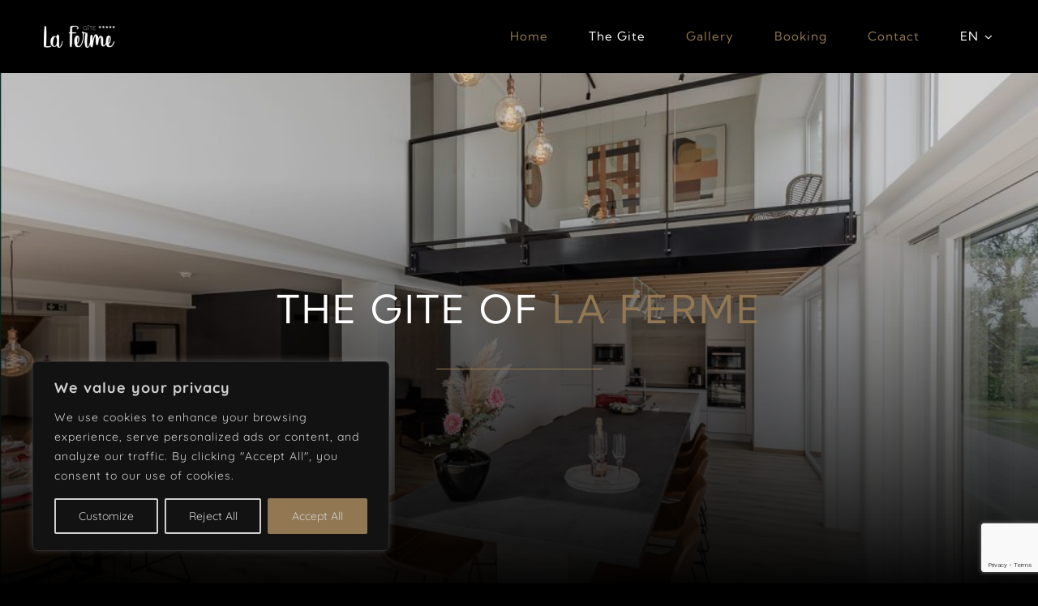

--- FILE ---
content_type: text/html; charset=UTF-8
request_url: https://www.gite-laferme.be/en/the-gite/
body_size: 22707
content:
<!DOCTYPE html>
<html class="avada-html-layout-wide avada-html-header-position-top avada-is-100-percent-template" lang="en-GB" prefix="og: http://ogp.me/ns# fb: http://ogp.me/ns/fb#">
<head>
	<meta http-equiv="X-UA-Compatible" content="IE=edge" />
	<meta http-equiv="Content-Type" content="text/html; charset=utf-8"/>
	<meta name="viewport" content="width=device-width, initial-scale=1" />
	<meta name='robots' content='index, follow, max-image-preview:large, max-snippet:-1, max-video-preview:-1' />
<link rel="alternate" href="https://www.gite-laferme.be/en/the-gite/" hreflang="en" />
<link rel="alternate" href="https://www.gite-laferme.be/nl/de-gite/" hreflang="nl" />
<link rel="alternate" href="https://www.gite-laferme.be/de/das-ferienhaus/" hreflang="de" />
<link rel="alternate" href="https://www.gite-laferme.be/le-gite/" hreflang="fr" />

	<!-- This site is optimized with the Yoast SEO plugin v20.5 - https://yoast.com/wordpress/plugins/seo/ -->
	<title>The gite - Gîte La Ferme Jalhay</title>
	<link rel="canonical" href="https://www.gite-laferme.be/en/the-gite/" />
	<meta property="og:locale" content="en_GB" />
	<meta property="og:locale:alternate" content="nl_BE" />
	<meta property="og:locale:alternate" content="de_DE" />
	<meta property="og:locale:alternate" content="fr_FR" />
	<meta property="og:type" content="article" />
	<meta property="og:title" content="The gite - Gîte La Ferme Jalhay" />
	<meta property="og:url" content="https://www.gite-laferme.be/en/the-gite/" />
	<meta property="og:site_name" content="Gîte La Ferme Jalhay" />
	<meta property="article:modified_time" content="2023-03-03T10:09:29+00:00" />
	<meta name="twitter:card" content="summary_large_image" />
	<meta name="twitter:label1" content="Estimated reading time" />
	<meta name="twitter:data1" content="15 minutes" />
	<script type="application/ld+json" class="yoast-schema-graph">{"@context":"https://schema.org","@graph":[{"@type":"WebPage","@id":"https://www.gite-laferme.be/en/the-gite/","url":"https://www.gite-laferme.be/en/the-gite/","name":"The gite - Gîte La Ferme Jalhay","isPartOf":{"@id":"https://www.gite-laferme.be/en/homepage/#website"},"datePublished":"2023-02-27T11:05:48+00:00","dateModified":"2023-03-03T10:09:29+00:00","breadcrumb":{"@id":"https://www.gite-laferme.be/en/the-gite/#breadcrumb"},"inLanguage":"en-GB","potentialAction":[{"@type":"ReadAction","target":["https://www.gite-laferme.be/en/the-gite/"]}]},{"@type":"BreadcrumbList","@id":"https://www.gite-laferme.be/en/the-gite/#breadcrumb","itemListElement":[{"@type":"ListItem","position":1,"name":"Accueil","item":"https://www.gite-laferme.be/en/homepage/"},{"@type":"ListItem","position":2,"name":"The gite"}]},{"@type":"WebSite","@id":"https://www.gite-laferme.be/en/homepage/#website","url":"https://www.gite-laferme.be/en/homepage/","name":"Gîte La Ferme Jalhay","description":"Gîte de luxe à Jalhay","publisher":{"@id":"https://www.gite-laferme.be/en/homepage/#organization"},"potentialAction":[{"@type":"SearchAction","target":{"@type":"EntryPoint","urlTemplate":"https://www.gite-laferme.be/en/homepage/?s={search_term_string}"},"query-input":"required name=search_term_string"}],"inLanguage":"en-GB"},{"@type":"Organization","@id":"https://www.gite-laferme.be/en/homepage/#organization","name":"Gîte La Ferme Jalhay","url":"https://www.gite-laferme.be/en/homepage/","logo":{"@type":"ImageObject","inLanguage":"en-GB","@id":"https://www.gite-laferme.be/en/homepage/#/schema/logo/image/","url":"https://www.gite-laferme.be/wp-content/uploads/2023/03/La-Ferme_logo_blanc-copie.jpg","contentUrl":"https://www.gite-laferme.be/wp-content/uploads/2023/03/La-Ferme_logo_blanc-copie.jpg","width":600,"height":600,"caption":"Gîte La Ferme Jalhay"},"image":{"@id":"https://www.gite-laferme.be/en/homepage/#/schema/logo/image/"}}]}</script>
	<!-- / Yoast SEO plugin. -->


<link rel='dns-prefetch' href='//www.googletagmanager.com' />
<link href='https://fonts.gstatic.com' crossorigin rel='preconnect' />
<link rel="alternate" type="application/rss+xml" title="Gîte La Ferme Jalhay &raquo; Feed" href="https://www.gite-laferme.be/en/feed/" />
<link rel="alternate" type="application/rss+xml" title="Gîte La Ferme Jalhay &raquo; Comments Feed" href="https://www.gite-laferme.be/en/comments/feed/" />
		
		
		
				
		<meta property="og:title" content="The gite"/>
		<meta property="og:type" content="article"/>
		<meta property="og:url" content="https://www.gite-laferme.be/en/the-gite/"/>
		<meta property="og:site_name" content="Gîte La Ferme Jalhay"/>
		<meta property="og:description" content="The Gite Of la ferme       Composition of the Gite  Our 5 star holiday home with a large capacity, welcomes you with 6 bedrooms, 6 bathrooms, a large garden, 1 indoor pool, 1 sauna...   LEVEL 0   
Hall Indoor pool"/>

									<meta property="og:image" content="https://www.gite-laferme.be/wp-content/uploads/2023/02/La-Ferme_logo_blanc-copie.png"/>
							<link rel='stylesheet' id='child-style-css' href='https://www.gite-laferme.be/wp-content/themes/Avada-Child-Theme/style.css?ver=6.2' type='text/css' media='all' />
<link rel='stylesheet' id='fusion-dynamic-css-css' href='https://www.gite-laferme.be/wp-content/uploads/fusion-styles/1c6a72b7aad97d330c59350e81222014.min.css?ver=3.9.2' type='text/css' media='all' />
<script type='text/javascript' id='cookie-law-info-js-extra'>
/* <![CDATA[ */
var _ckyConfig = {"_ipData":[],"_assetsURL":"https:\/\/www.gite-laferme.be\/wp-content\/plugins\/cookie-law-info\/lite\/frontend\/images\/","_publicURL":"https:\/\/www.gite-laferme.be","_expiry":"365","_categories":[{"name":"Necessary","slug":"necessary","isNecessary":true,"ccpaDoNotSell":true,"cookies":[],"active":true,"defaultConsent":{"gdpr":true,"ccpa":true}},{"name":"Functional","slug":"functional","isNecessary":false,"ccpaDoNotSell":true,"cookies":[],"active":true,"defaultConsent":{"gdpr":false,"ccpa":false}},{"name":"Analytics","slug":"analytics","isNecessary":false,"ccpaDoNotSell":true,"cookies":[],"active":true,"defaultConsent":{"gdpr":false,"ccpa":false}},{"name":"Performance","slug":"performance","isNecessary":false,"ccpaDoNotSell":true,"cookies":[],"active":true,"defaultConsent":{"gdpr":false,"ccpa":false}},{"name":"Advertisement","slug":"advertisement","isNecessary":false,"ccpaDoNotSell":true,"cookies":[],"active":true,"defaultConsent":{"gdpr":false,"ccpa":false}}],"_activeLaw":"gdpr","_rootDomain":"","_block":"1","_showBanner":"1","_bannerConfig":{"settings":{"type":"box","preferenceCenterType":"popup","position":"bottom-left","applicableLaw":"gdpr"},"behaviours":{"reloadBannerOnAccept":false,"loadAnalyticsByDefault":false,"animations":{"onLoad":"animate","onHide":"sticky"}},"config":{"revisitConsent":{"status":true,"tag":"revisit-consent","position":"bottom-left","meta":{"url":"#"},"styles":{"background-color":"#917852"},"elements":{"title":{"type":"text","tag":"revisit-consent-title","status":true,"styles":{"color":"#0056a7"}}}},"preferenceCenter":{"toggle":{"status":true,"tag":"detail-category-toggle","type":"toggle","states":{"active":{"styles":{"background-color":"#1863DC"}},"inactive":{"styles":{"background-color":"#D0D5D2"}}}}},"categoryPreview":{"status":false,"toggle":{"status":true,"tag":"detail-category-preview-toggle","type":"toggle","states":{"active":{"styles":{"background-color":"#1863DC"}},"inactive":{"styles":{"background-color":"#D0D5D2"}}}}},"videoPlaceholder":{"status":true,"styles":{"background-color":"#000000","border-color":"#000000","color":"#ffffff"}},"readMore":{"status":false,"tag":"readmore-button","type":"link","meta":{"noFollow":true,"newTab":true},"styles":{"color":"#917852","background-color":"transparent","border-color":"transparent"}},"showMore":{"status":true,"tag":"show-desc-button","type":"button","styles":{"color":"#1863DC"}},"showLess":{"status":true,"tag":"hide-desc-button","type":"button","styles":{"color":"#1863DC"}},"alwaysActive":{"status":true,"tag":"always-active","styles":{"color":"#008000"}},"manualLinks":{"status":true,"tag":"manual-links","type":"link","styles":{"color":"#1863DC"}},"auditTable":{"status":true},"optOption":{"status":true,"toggle":{"status":true,"tag":"optout-option-toggle","type":"toggle","states":{"active":{"styles":{"background-color":"#1863dc"}},"inactive":{"styles":{"background-color":"#d0d5d2"}}}}}}},"_version":"3.4.0","_logConsent":"1","_tags":[{"tag":"accept-button","styles":{"color":"#d0d0d0","background-color":"#917852","border-color":"#917852"}},{"tag":"reject-button","styles":{"color":"#d0d0d0","background-color":"transparent","border-color":"#d0d0d0"}},{"tag":"settings-button","styles":{"color":"#d0d0d0","background-color":"transparent","border-color":"#d0d0d0"}},{"tag":"readmore-button","styles":{"color":"#917852","background-color":"transparent","border-color":"transparent"}},{"tag":"donotsell-button","styles":{"color":"#1863dc","background-color":"transparent","border-color":"transparent"}},{"tag":"show-desc-button","styles":{"color":"#1863DC"}},{"tag":"hide-desc-button","styles":{"color":"#1863DC"}},{"tag":"cky-always-active","styles":[]},{"tag":"cky-link","styles":[]},{"tag":"accept-button","styles":{"color":"#d0d0d0","background-color":"#917852","border-color":"#917852"}},{"tag":"revisit-consent","styles":{"background-color":"#917852"}}],"_shortCodes":[{"key":"cky_readmore","content":"<a href=\"#\" class=\"cky-policy\" aria-label=\"Cookie Policy\" target=\"_blank\" rel=\"noopener\" data-cky-tag=\"readmore-button\">Cookie Policy<\/a>","tag":"readmore-button","status":false,"attributes":{"rel":"nofollow","target":"_blank"}},{"key":"cky_show_desc","content":"<button class=\"cky-show-desc-btn\" data-cky-tag=\"show-desc-button\" aria-label=\"Show more\">Show more<\/button>","tag":"show-desc-button","status":true,"attributes":[]},{"key":"cky_hide_desc","content":"<button class=\"cky-show-desc-btn\" data-cky-tag=\"hide-desc-button\" aria-label=\"Show less\">Show less<\/button>","tag":"hide-desc-button","status":true,"attributes":[]},{"key":"cky_optout_show_desc","content":"[cky_optout_show_desc]","tag":"optout-show-desc-button","status":true,"attributes":[]},{"key":"cky_optout_hide_desc","content":"[cky_optout_hide_desc]","tag":"optout-hide-desc-button","status":true,"attributes":[]},{"key":"cky_category_toggle_label","content":"[cky_{{status}}_category_label] [cky_preference_{{category_slug}}_title]","tag":"","status":true,"attributes":[]},{"key":"cky_enable_category_label","content":"Enable","tag":"","status":true,"attributes":[]},{"key":"cky_disable_category_label","content":"Disable","tag":"","status":true,"attributes":[]},{"key":"cky_video_placeholder","content":"<div class=\"video-placeholder-normal\" data-cky-tag=\"video-placeholder\" id=\"[UNIQUEID]\"><p class=\"video-placeholder-text-normal\" data-cky-tag=\"placeholder-title\">Please accept cookies to access this content<\/p><\/div>","tag":"","status":true,"attributes":[]},{"key":"cky_enable_optout_label","content":"Enable","tag":"","status":true,"attributes":[]},{"key":"cky_disable_optout_label","content":"Disable","tag":"","status":true,"attributes":[]},{"key":"cky_optout_toggle_label","content":"[cky_{{status}}_optout_label] [cky_optout_option_title]","tag":"","status":true,"attributes":[]},{"key":"cky_optout_option_title","content":"Do Not Sell or Share My Personal Information","tag":"","status":true,"attributes":[]},{"key":"cky_optout_close_label","content":"Close","tag":"","status":true,"attributes":[]},{"key":"cky_preference_close_label","content":"Close","tag":"","status":true,"attributes":[]}],"_rtl":"","_language":"en","_providersToBlock":[]};
var _ckyStyles = {"css":".cky-overlay{background: #000000; opacity: 0.4; position: fixed; top: 0; left: 0; width: 100%; height: 100%; z-index: 99999999;}.cky-hide{display: none;}.cky-btn-revisit-wrapper{display: flex; align-items: center; justify-content: center; background: #0056a7; width: 45px; height: 45px; border-radius: 50%; position: fixed; z-index: 999999; cursor: pointer;}.cky-revisit-bottom-left{bottom: 15px; left: 15px;}.cky-revisit-bottom-right{bottom: 15px; right: 15px;}.cky-btn-revisit-wrapper .cky-btn-revisit{display: flex; align-items: center; justify-content: center; background: none; border: none; cursor: pointer; position: relative; margin: 0; padding: 0;}.cky-btn-revisit-wrapper .cky-btn-revisit img{max-width: fit-content; margin: 0; height: 30px; width: 30px;}.cky-revisit-bottom-left:hover::before{content: attr(data-tooltip); position: absolute; background: #4e4b66; color: #ffffff; left: calc(100% + 7px); font-size: 12px; line-height: 16px; width: max-content; padding: 4px 8px; border-radius: 4px;}.cky-revisit-bottom-left:hover::after{position: absolute; content: \"\"; border: 5px solid transparent; left: calc(100% + 2px); border-left-width: 0; border-right-color: #4e4b66;}.cky-revisit-bottom-right:hover::before{content: attr(data-tooltip); position: absolute; background: #4e4b66; color: #ffffff; right: calc(100% + 7px); font-size: 12px; line-height: 16px; width: max-content; padding: 4px 8px; border-radius: 4px;}.cky-revisit-bottom-right:hover::after{position: absolute; content: \"\"; border: 5px solid transparent; right: calc(100% + 2px); border-right-width: 0; border-left-color: #4e4b66;}.cky-revisit-hide{display: none;}.cky-consent-container{position: fixed; width: 440px; box-sizing: border-box; z-index: 9999999; border-radius: 6px;}.cky-consent-container .cky-consent-bar{background: #ffffff; border: 1px solid; padding: 20px 26px; box-shadow: 0 -1px 10px 0 #acabab4d; border-radius: 6px;}.cky-box-bottom-left{bottom: 40px; left: 40px;}.cky-box-bottom-right{bottom: 40px; right: 40px;}.cky-box-top-left{top: 40px; left: 40px;}.cky-box-top-right{top: 40px; right: 40px;}.cky-custom-brand-logo-wrapper .cky-custom-brand-logo{width: 100px; height: auto; margin: 0 0 12px 0;}.cky-notice .cky-title{color: #212121; font-weight: 700; font-size: 18px; line-height: 24px; margin: 0 0 12px 0;}.cky-notice-des *,.cky-preference-content-wrapper *,.cky-accordion-header-des *,.cky-gpc-wrapper .cky-gpc-desc *{font-size: 14px;}.cky-notice-des{color: #212121; font-size: 14px; line-height: 24px; font-weight: 400;}.cky-notice-des img{height: 25px; width: 25px;}.cky-consent-bar .cky-notice-des p,.cky-gpc-wrapper .cky-gpc-desc p,.cky-preference-body-wrapper .cky-preference-content-wrapper p,.cky-accordion-header-wrapper .cky-accordion-header-des p,.cky-cookie-des-table li div:last-child p{color: inherit; margin-top: 0; overflow-wrap: break-word;}.cky-notice-des P:last-child,.cky-preference-content-wrapper p:last-child,.cky-cookie-des-table li div:last-child p:last-child,.cky-gpc-wrapper .cky-gpc-desc p:last-child{margin-bottom: 0;}.cky-notice-des a.cky-policy,.cky-notice-des button.cky-policy{font-size: 14px; color: #1863dc; white-space: nowrap; cursor: pointer; background: transparent; border: 1px solid; text-decoration: underline;}.cky-notice-des button.cky-policy{padding: 0;}.cky-notice-des a.cky-policy:focus-visible,.cky-notice-des button.cky-policy:focus-visible,.cky-preference-content-wrapper .cky-show-desc-btn:focus-visible,.cky-accordion-header .cky-accordion-btn:focus-visible,.cky-preference-header .cky-btn-close:focus-visible,.cky-switch input[type=\"checkbox\"]:focus-visible,.cky-footer-wrapper a:focus-visible,.cky-btn:focus-visible{outline: 2px solid #1863dc; outline-offset: 2px;}.cky-btn:focus:not(:focus-visible),.cky-accordion-header .cky-accordion-btn:focus:not(:focus-visible),.cky-preference-content-wrapper .cky-show-desc-btn:focus:not(:focus-visible),.cky-btn-revisit-wrapper .cky-btn-revisit:focus:not(:focus-visible),.cky-preference-header .cky-btn-close:focus:not(:focus-visible),.cky-consent-bar .cky-banner-btn-close:focus:not(:focus-visible){outline: 0;}button.cky-show-desc-btn:not(:hover):not(:active){color: #1863dc; background: transparent;}button.cky-accordion-btn:not(:hover):not(:active),button.cky-banner-btn-close:not(:hover):not(:active),button.cky-btn-revisit:not(:hover):not(:active),button.cky-btn-close:not(:hover):not(:active){background: transparent;}.cky-consent-bar button:hover,.cky-modal.cky-modal-open button:hover,.cky-consent-bar button:focus,.cky-modal.cky-modal-open button:focus{text-decoration: none;}.cky-notice-btn-wrapper{display: flex; justify-content: flex-start; align-items: center; flex-wrap: wrap; margin-top: 16px;}.cky-notice-btn-wrapper .cky-btn{text-shadow: none; box-shadow: none;}.cky-btn{flex: auto; max-width: 100%; font-size: 14px; font-family: inherit; line-height: 24px; padding: 8px; font-weight: 500; margin: 0 8px 0 0; border-radius: 2px; cursor: pointer; text-align: center; text-transform: none; min-height: 0;}.cky-btn:hover{opacity: 0.8;}.cky-btn-customize{color: #1863dc; background: transparent; border: 2px solid #1863dc;}.cky-btn-reject{color: #1863dc; background: transparent; border: 2px solid #1863dc;}.cky-btn-accept{background: #1863dc; color: #ffffff; border: 2px solid #1863dc;}.cky-btn:last-child{margin-right: 0;}@media (max-width: 576px){.cky-box-bottom-left{bottom: 0; left: 0;}.cky-box-bottom-right{bottom: 0; right: 0;}.cky-box-top-left{top: 0; left: 0;}.cky-box-top-right{top: 0; right: 0;}}@media (max-width: 440px){.cky-box-bottom-left, .cky-box-bottom-right, .cky-box-top-left, .cky-box-top-right{width: 100%; max-width: 100%;}.cky-consent-container .cky-consent-bar{padding: 20px 0;}.cky-custom-brand-logo-wrapper, .cky-notice .cky-title, .cky-notice-des, .cky-notice-btn-wrapper{padding: 0 24px;}.cky-notice-des{max-height: 40vh; overflow-y: scroll;}.cky-notice-btn-wrapper{flex-direction: column; margin-top: 0;}.cky-btn{width: 100%; margin: 10px 0 0 0;}.cky-notice-btn-wrapper .cky-btn-customize{order: 2;}.cky-notice-btn-wrapper .cky-btn-reject{order: 3;}.cky-notice-btn-wrapper .cky-btn-accept{order: 1; margin-top: 16px;}}@media (max-width: 352px){.cky-notice .cky-title{font-size: 16px;}.cky-notice-des *{font-size: 12px;}.cky-notice-des, .cky-btn{font-size: 12px;}}.cky-modal.cky-modal-open{display: flex; visibility: visible; -webkit-transform: translate(-50%, -50%); -moz-transform: translate(-50%, -50%); -ms-transform: translate(-50%, -50%); -o-transform: translate(-50%, -50%); transform: translate(-50%, -50%); top: 50%; left: 50%; transition: all 1s ease;}.cky-modal{box-shadow: 0 32px 68px rgba(0, 0, 0, 0.3); margin: 0 auto; position: fixed; max-width: 100%; background: #ffffff; top: 50%; box-sizing: border-box; border-radius: 6px; z-index: 999999999; color: #212121; -webkit-transform: translate(-50%, 100%); -moz-transform: translate(-50%, 100%); -ms-transform: translate(-50%, 100%); -o-transform: translate(-50%, 100%); transform: translate(-50%, 100%); visibility: hidden; transition: all 0s ease;}.cky-preference-center{max-height: 79vh; overflow: hidden; width: 845px; overflow: hidden; flex: 1 1 0; display: flex; flex-direction: column; border-radius: 6px;}.cky-preference-header{display: flex; align-items: center; justify-content: space-between; padding: 22px 24px; border-bottom: 1px solid;}.cky-preference-header .cky-preference-title{font-size: 18px; font-weight: 700; line-height: 24px;}.cky-preference-header .cky-btn-close{margin: 0; cursor: pointer; vertical-align: middle; padding: 0; background: none; border: none; width: auto; height: auto; min-height: 0; line-height: 0; text-shadow: none; box-shadow: none;}.cky-preference-header .cky-btn-close img{margin: 0; height: 10px; width: 10px;}.cky-preference-body-wrapper{padding: 0 24px; flex: 1; overflow: auto; box-sizing: border-box;}.cky-preference-content-wrapper,.cky-gpc-wrapper .cky-gpc-desc{font-size: 14px; line-height: 24px; font-weight: 400; padding: 12px 0;}.cky-preference-content-wrapper{border-bottom: 1px solid;}.cky-preference-content-wrapper img{height: 25px; width: 25px;}.cky-preference-content-wrapper .cky-show-desc-btn{font-size: 14px; font-family: inherit; color: #1863dc; text-decoration: none; line-height: 24px; padding: 0; margin: 0; white-space: nowrap; cursor: pointer; background: transparent; border-color: transparent; text-transform: none; min-height: 0; text-shadow: none; box-shadow: none;}.cky-accordion-wrapper{margin-bottom: 10px;}.cky-accordion{border-bottom: 1px solid;}.cky-accordion:last-child{border-bottom: none;}.cky-accordion .cky-accordion-item{display: flex; margin-top: 10px;}.cky-accordion .cky-accordion-body{display: none;}.cky-accordion.cky-accordion-active .cky-accordion-body{display: block; padding: 0 22px; margin-bottom: 16px;}.cky-accordion-header-wrapper{cursor: pointer; width: 100%;}.cky-accordion-item .cky-accordion-header{display: flex; justify-content: space-between; align-items: center;}.cky-accordion-header .cky-accordion-btn{font-size: 16px; font-family: inherit; color: #212121; line-height: 24px; background: none; border: none; font-weight: 700; padding: 0; margin: 0; cursor: pointer; text-transform: none; min-height: 0; text-shadow: none; box-shadow: none;}.cky-accordion-header .cky-always-active{color: #008000; font-weight: 600; line-height: 24px; font-size: 14px;}.cky-accordion-header-des{font-size: 14px; line-height: 24px; margin: 10px 0 16px 0;}.cky-accordion-chevron{margin-right: 22px; position: relative; cursor: pointer;}.cky-accordion-chevron-hide{display: none;}.cky-accordion .cky-accordion-chevron i::before{content: \"\"; position: absolute; border-right: 1.4px solid; border-bottom: 1.4px solid; border-color: inherit; height: 6px; width: 6px; -webkit-transform: rotate(-45deg); -moz-transform: rotate(-45deg); -ms-transform: rotate(-45deg); -o-transform: rotate(-45deg); transform: rotate(-45deg); transition: all 0.2s ease-in-out; top: 8px;}.cky-accordion.cky-accordion-active .cky-accordion-chevron i::before{-webkit-transform: rotate(45deg); -moz-transform: rotate(45deg); -ms-transform: rotate(45deg); -o-transform: rotate(45deg); transform: rotate(45deg);}.cky-audit-table{background: #f4f4f4; border-radius: 6px;}.cky-audit-table .cky-empty-cookies-text{color: inherit; font-size: 12px; line-height: 24px; margin: 0; padding: 10px;}.cky-audit-table .cky-cookie-des-table{font-size: 12px; line-height: 24px; font-weight: normal; padding: 15px 10px; border-bottom: 1px solid; border-bottom-color: inherit; margin: 0;}.cky-audit-table .cky-cookie-des-table:last-child{border-bottom: none;}.cky-audit-table .cky-cookie-des-table li{list-style-type: none; display: flex; padding: 3px 0;}.cky-audit-table .cky-cookie-des-table li:first-child{padding-top: 0;}.cky-cookie-des-table li div:first-child{width: 100px; font-weight: 600; word-break: break-word; word-wrap: break-word;}.cky-cookie-des-table li div:last-child{flex: 1; word-break: break-word; word-wrap: break-word; margin-left: 8px;}.cky-footer-shadow{display: block; width: 100%; height: 40px; background: linear-gradient(180deg, rgba(255, 255, 255, 0) 0%, #ffffff 100%); position: absolute; bottom: calc(100% - 1px);}.cky-footer-wrapper{position: relative;}.cky-prefrence-btn-wrapper{display: flex; flex-wrap: wrap; align-items: center; justify-content: center; padding: 22px 24px; border-top: 1px solid;}.cky-prefrence-btn-wrapper .cky-btn{flex: auto; max-width: 100%; text-shadow: none; box-shadow: none;}.cky-btn-preferences{color: #1863dc; background: transparent; border: 2px solid #1863dc;}.cky-preference-header,.cky-preference-body-wrapper,.cky-preference-content-wrapper,.cky-accordion-wrapper,.cky-accordion,.cky-accordion-wrapper,.cky-footer-wrapper,.cky-prefrence-btn-wrapper{border-color: inherit;}@media (max-width: 845px){.cky-modal{max-width: calc(100% - 16px);}}@media (max-width: 576px){.cky-modal{max-width: 100%;}.cky-preference-center{max-height: 100vh;}.cky-prefrence-btn-wrapper{flex-direction: column;}.cky-accordion.cky-accordion-active .cky-accordion-body{padding-right: 0;}.cky-prefrence-btn-wrapper .cky-btn{width: 100%; margin: 10px 0 0 0;}.cky-prefrence-btn-wrapper .cky-btn-reject{order: 3;}.cky-prefrence-btn-wrapper .cky-btn-accept{order: 1; margin-top: 0;}.cky-prefrence-btn-wrapper .cky-btn-preferences{order: 2;}}@media (max-width: 425px){.cky-accordion-chevron{margin-right: 15px;}.cky-notice-btn-wrapper{margin-top: 0;}.cky-accordion.cky-accordion-active .cky-accordion-body{padding: 0 15px;}}@media (max-width: 352px){.cky-preference-header .cky-preference-title{font-size: 16px;}.cky-preference-header{padding: 16px 24px;}.cky-preference-content-wrapper *, .cky-accordion-header-des *{font-size: 12px;}.cky-preference-content-wrapper, .cky-preference-content-wrapper .cky-show-more, .cky-accordion-header .cky-always-active, .cky-accordion-header-des, .cky-preference-content-wrapper .cky-show-desc-btn, .cky-notice-des a.cky-policy{font-size: 12px;}.cky-accordion-header .cky-accordion-btn{font-size: 14px;}}.cky-switch{display: flex;}.cky-switch input[type=\"checkbox\"]{position: relative; width: 44px; height: 24px; margin: 0; background: #d0d5d2; -webkit-appearance: none; border-radius: 50px; cursor: pointer; outline: 0; border: none; top: 0;}.cky-switch input[type=\"checkbox\"]:checked{background: #1863dc;}.cky-switch input[type=\"checkbox\"]:before{position: absolute; content: \"\"; height: 20px; width: 20px; left: 2px; bottom: 2px; border-radius: 50%; background-color: white; -webkit-transition: 0.4s; transition: 0.4s; margin: 0;}.cky-switch input[type=\"checkbox\"]:after{display: none;}.cky-switch input[type=\"checkbox\"]:checked:before{-webkit-transform: translateX(20px); -ms-transform: translateX(20px); transform: translateX(20px);}@media (max-width: 425px){.cky-switch input[type=\"checkbox\"]{width: 38px; height: 21px;}.cky-switch input[type=\"checkbox\"]:before{height: 17px; width: 17px;}.cky-switch input[type=\"checkbox\"]:checked:before{-webkit-transform: translateX(17px); -ms-transform: translateX(17px); transform: translateX(17px);}}.cky-consent-bar .cky-banner-btn-close{position: absolute; right: 9px; top: 5px; background: none; border: none; cursor: pointer; padding: 0; margin: 0; min-height: 0; line-height: 0; height: auto; width: auto; text-shadow: none; box-shadow: none;}.cky-consent-bar .cky-banner-btn-close img{height: 9px; width: 9px; margin: 0;}.cky-notice-group{font-size: 14px; line-height: 24px; font-weight: 400; color: #212121;}.cky-notice-btn-wrapper .cky-btn-do-not-sell{font-size: 14px; line-height: 24px; padding: 6px 0; margin: 0; font-weight: 500; background: none; border-radius: 2px; border: none; cursor: pointer; text-align: left; color: #1863dc; background: transparent; border-color: transparent; box-shadow: none; text-shadow: none;}.cky-consent-bar .cky-banner-btn-close:focus-visible,.cky-notice-btn-wrapper .cky-btn-do-not-sell:focus-visible,.cky-opt-out-btn-wrapper .cky-btn:focus-visible,.cky-opt-out-checkbox-wrapper input[type=\"checkbox\"].cky-opt-out-checkbox:focus-visible{outline: 2px solid #1863dc; outline-offset: 2px;}@media (max-width: 440px){.cky-consent-container{width: 100%;}}@media (max-width: 352px){.cky-notice-des a.cky-policy, .cky-notice-btn-wrapper .cky-btn-do-not-sell{font-size: 12px;}}.cky-opt-out-wrapper{padding: 12px 0;}.cky-opt-out-wrapper .cky-opt-out-checkbox-wrapper{display: flex; align-items: center;}.cky-opt-out-checkbox-wrapper .cky-opt-out-checkbox-label{font-size: 16px; font-weight: 700; line-height: 24px; margin: 0 0 0 12px; cursor: pointer;}.cky-opt-out-checkbox-wrapper input[type=\"checkbox\"].cky-opt-out-checkbox{background-color: #ffffff; border: 1px solid black; width: 20px; height: 18.5px; margin: 0; -webkit-appearance: none; position: relative; display: flex; align-items: center; justify-content: center; border-radius: 2px; cursor: pointer;}.cky-opt-out-checkbox-wrapper input[type=\"checkbox\"].cky-opt-out-checkbox:checked{background-color: #1863dc; border: none;}.cky-opt-out-checkbox-wrapper input[type=\"checkbox\"].cky-opt-out-checkbox:checked::after{left: 6px; bottom: 4px; width: 7px; height: 13px; border: solid #ffffff; border-width: 0 3px 3px 0; border-radius: 2px; -webkit-transform: rotate(45deg); -ms-transform: rotate(45deg); transform: rotate(45deg); content: \"\"; position: absolute; box-sizing: border-box;}.cky-opt-out-checkbox-wrapper.cky-disabled .cky-opt-out-checkbox-label,.cky-opt-out-checkbox-wrapper.cky-disabled input[type=\"checkbox\"].cky-opt-out-checkbox{cursor: no-drop;}.cky-gpc-wrapper{margin: 0 0 0 32px;}.cky-footer-wrapper .cky-opt-out-btn-wrapper{display: flex; flex-wrap: wrap; align-items: center; justify-content: center; padding: 22px 24px;}.cky-opt-out-btn-wrapper .cky-btn{flex: auto; max-width: 100%; text-shadow: none; box-shadow: none;}.cky-opt-out-btn-wrapper .cky-btn-cancel{border: 1px solid #dedfe0; background: transparent; color: #858585;}.cky-opt-out-btn-wrapper .cky-btn-confirm{background: #1863dc; color: #ffffff; border: 1px solid #1863dc;}@media (max-width: 352px){.cky-opt-out-checkbox-wrapper .cky-opt-out-checkbox-label{font-size: 14px;}.cky-gpc-wrapper .cky-gpc-desc, .cky-gpc-wrapper .cky-gpc-desc *{font-size: 12px;}.cky-opt-out-checkbox-wrapper input[type=\"checkbox\"].cky-opt-out-checkbox{width: 16px; height: 16px;}.cky-opt-out-checkbox-wrapper input[type=\"checkbox\"].cky-opt-out-checkbox:checked::after{left: 5px; bottom: 4px; width: 3px; height: 9px;}.cky-gpc-wrapper{margin: 0 0 0 28px;}}.video-placeholder-youtube{background-size: 100% 100%; background-position: center; background-repeat: no-repeat; background-color: #b2b0b059; position: relative; display: flex; align-items: center; justify-content: center; max-width: 100%;}.video-placeholder-text-youtube{text-align: center; align-items: center; padding: 10px 16px; background-color: #000000cc; color: #ffffff; border: 1px solid; border-radius: 2px; cursor: pointer;}.video-placeholder-normal{background-image: url(\"\/wp-content\/plugins\/cookie-law-info\/lite\/frontend\/images\/placeholder.svg\"); background-size: 80px; background-position: center; background-repeat: no-repeat; background-color: #b2b0b059; position: relative; display: flex; align-items: flex-end; justify-content: center; max-width: 100%;}.video-placeholder-text-normal{align-items: center; padding: 10px 16px; text-align: center; border: 1px solid; border-radius: 2px; cursor: pointer;}.cky-rtl{direction: rtl; text-align: right;}.cky-rtl .cky-banner-btn-close{left: 9px; right: auto;}.cky-rtl .cky-notice-btn-wrapper .cky-btn:last-child{margin-right: 8px;}.cky-rtl .cky-notice-btn-wrapper .cky-btn:first-child{margin-right: 0;}.cky-rtl .cky-notice-btn-wrapper{margin-left: 0; margin-right: 15px;}.cky-rtl .cky-prefrence-btn-wrapper .cky-btn{margin-right: 8px;}.cky-rtl .cky-prefrence-btn-wrapper .cky-btn:first-child{margin-right: 0;}.cky-rtl .cky-accordion .cky-accordion-chevron i::before{border: none; border-left: 1.4px solid; border-top: 1.4px solid; left: 12px;}.cky-rtl .cky-accordion.cky-accordion-active .cky-accordion-chevron i::before{-webkit-transform: rotate(-135deg); -moz-transform: rotate(-135deg); -ms-transform: rotate(-135deg); -o-transform: rotate(-135deg); transform: rotate(-135deg);}@media (max-width: 768px){.cky-rtl .cky-notice-btn-wrapper{margin-right: 0;}}@media (max-width: 576px){.cky-rtl .cky-notice-btn-wrapper .cky-btn:last-child{margin-right: 0;}.cky-rtl .cky-prefrence-btn-wrapper .cky-btn{margin-right: 0;}.cky-rtl .cky-accordion.cky-accordion-active .cky-accordion-body{padding: 0 22px 0 0;}}@media (max-width: 425px){.cky-rtl .cky-accordion.cky-accordion-active .cky-accordion-body{padding: 0 15px 0 0;}}.cky-rtl .cky-opt-out-btn-wrapper .cky-btn{margin-right: 12px;}.cky-rtl .cky-opt-out-btn-wrapper .cky-btn:first-child{margin-right: 0;}.cky-rtl .cky-opt-out-checkbox-wrapper .cky-opt-out-checkbox-label{margin: 0 12px 0 0;}"};
/* ]]> */
</script>
<script type='text/javascript' src='https://www.gite-laferme.be/wp-content/plugins/cookie-law-info/lite/frontend/js/script.min.js?ver=3.4.0' id='cookie-law-info-js'></script>

<!-- Google tag (gtag.js) snippet added by Site Kit -->
<!-- Google Analytics snippet added by Site Kit -->
<script type='text/javascript' src='https://www.googletagmanager.com/gtag/js?id=G-GGKKNXB882' id='google_gtagjs-js' async></script>
<script type='text/javascript' id='google_gtagjs-js-after'>
window.dataLayer = window.dataLayer || [];function gtag(){dataLayer.push(arguments);}
gtag("set","linker",{"domains":["www.gite-laferme.be"]});
gtag("js", new Date());
gtag("set", "developer_id.dZTNiMT", true);
gtag("config", "G-GGKKNXB882");
</script>
<link rel="https://api.w.org/" href="https://www.gite-laferme.be/wp-json/" /><link rel="alternate" type="application/json" href="https://www.gite-laferme.be/wp-json/wp/v2/pages/2628" /><link rel="EditURI" type="application/rsd+xml" title="RSD" href="https://www.gite-laferme.be/xmlrpc.php?rsd" />
<link rel="wlwmanifest" type="application/wlwmanifest+xml" href="https://www.gite-laferme.be/wp-includes/wlwmanifest.xml" />
<meta name="generator" content="WordPress 6.2" />
<link rel='shortlink' href='https://www.gite-laferme.be/?p=2628' />
<link rel="alternate" type="application/json+oembed" href="https://www.gite-laferme.be/wp-json/oembed/1.0/embed?url=https%3A%2F%2Fwww.gite-laferme.be%2Fen%2Fthe-gite%2F&#038;lang=en" />
<link rel="alternate" type="text/xml+oembed" href="https://www.gite-laferme.be/wp-json/oembed/1.0/embed?url=https%3A%2F%2Fwww.gite-laferme.be%2Fen%2Fthe-gite%2F&#038;format=xml&#038;lang=en" />
<style id="cky-style-inline">[data-cky-tag]{visibility:hidden;}</style><meta name="generator" content="Site Kit by Google 1.171.0" /><style type="text/css" id="css-fb-visibility">@media screen and (max-width: 640px){.fusion-no-small-visibility{display:none !important;}body .sm-text-align-center{text-align:center !important;}body .sm-text-align-left{text-align:left !important;}body .sm-text-align-right{text-align:right !important;}body .sm-flex-align-center{justify-content:center !important;}body .sm-flex-align-flex-start{justify-content:flex-start !important;}body .sm-flex-align-flex-end{justify-content:flex-end !important;}body .sm-mx-auto{margin-left:auto !important;margin-right:auto !important;}body .sm-ml-auto{margin-left:auto !important;}body .sm-mr-auto{margin-right:auto !important;}body .fusion-absolute-position-small{position:absolute;top:auto;width:100%;}.awb-sticky.awb-sticky-small{ position: sticky; top: var(--awb-sticky-offset,0); }}@media screen and (min-width: 641px) and (max-width: 994px){.fusion-no-medium-visibility{display:none !important;}body .md-text-align-center{text-align:center !important;}body .md-text-align-left{text-align:left !important;}body .md-text-align-right{text-align:right !important;}body .md-flex-align-center{justify-content:center !important;}body .md-flex-align-flex-start{justify-content:flex-start !important;}body .md-flex-align-flex-end{justify-content:flex-end !important;}body .md-mx-auto{margin-left:auto !important;margin-right:auto !important;}body .md-ml-auto{margin-left:auto !important;}body .md-mr-auto{margin-right:auto !important;}body .fusion-absolute-position-medium{position:absolute;top:auto;width:100%;}.awb-sticky.awb-sticky-medium{ position: sticky; top: var(--awb-sticky-offset,0); }}@media screen and (min-width: 995px){.fusion-no-large-visibility{display:none !important;}body .lg-text-align-center{text-align:center !important;}body .lg-text-align-left{text-align:left !important;}body .lg-text-align-right{text-align:right !important;}body .lg-flex-align-center{justify-content:center !important;}body .lg-flex-align-flex-start{justify-content:flex-start !important;}body .lg-flex-align-flex-end{justify-content:flex-end !important;}body .lg-mx-auto{margin-left:auto !important;margin-right:auto !important;}body .lg-ml-auto{margin-left:auto !important;}body .lg-mr-auto{margin-right:auto !important;}body .fusion-absolute-position-large{position:absolute;top:auto;width:100%;}.awb-sticky.awb-sticky-large{ position: sticky; top: var(--awb-sticky-offset,0); }}</style><style type="text/css">.recentcomments a{display:inline !important;padding:0 !important;margin:0 !important;}</style><link rel="icon" href="https://www.gite-laferme.be/wp-content/uploads/2023/02/cropped-favicon-laferme-32x32.png" sizes="32x32" />
<link rel="icon" href="https://www.gite-laferme.be/wp-content/uploads/2023/02/cropped-favicon-laferme-192x192.png" sizes="192x192" />
<link rel="apple-touch-icon" href="https://www.gite-laferme.be/wp-content/uploads/2023/02/cropped-favicon-laferme-180x180.png" />
<meta name="msapplication-TileImage" content="https://www.gite-laferme.be/wp-content/uploads/2023/02/cropped-favicon-laferme-270x270.png" />
		<script type="text/javascript">
			var doc = document.documentElement;
			doc.setAttribute( 'data-useragent', navigator.userAgent );
		</script>
		
	</head>

<body class="page-template page-template-100-width page-template-100-width-php page page-id-2628 fusion-image-hovers fusion-pagination-sizing fusion-button_type-flat fusion-button_span-no fusion-button_gradient-linear avada-image-rollover-circle-yes avada-image-rollover-yes avada-image-rollover-direction-fade fusion-body ltr fusion-sticky-header no-tablet-sticky-header no-mobile-sticky-header no-mobile-slidingbar no-mobile-totop fusion-disable-outline fusion-sub-menu-fade mobile-logo-pos-center layout-wide-mode avada-has-boxed-modal-shadow-none layout-scroll-offset-full avada-has-zero-margin-offset-top fusion-top-header menu-text-align-center mobile-menu-design-flyout fusion-show-pagination-text fusion-header-layout-v7 avada-responsive avada-footer-fx-none avada-menu-highlight-style-arrow fusion-search-form-classic fusion-main-menu-search-dropdown fusion-avatar-square avada-dropdown-styles avada-blog-layout-timeline avada-blog-archive-layout-grid avada-header-shadow-yes avada-has-logo-background avada-menu-icon-position-left avada-has-megamenu-shadow avada-has-mainmenu-dropdown-divider avada-has-header-100-width avada-has-pagetitle-bg-full avada-has-mobile-menu-search avada-has-breadcrumb-mobile-hidden avada-has-titlebar-hide avada-has-footer-widget-bg-image avada-social-full-transparent avada-has-pagination-padding avada-flyout-menu-direction-fade avada-ec-views-v1" data-awb-post-id="2628">
		<a class="skip-link screen-reader-text" href="#content">Skip to content</a>

	<div id="boxed-wrapper">
		
		<div id="wrapper" class="fusion-wrapper">
			<div id="home" style="position:relative;top:-1px;"></div>
												<div class="fusion-tb-header"><div class="fusion-fullwidth fullwidth-box fusion-builder-row-1 fusion-flex-container hundred-percent-fullwidth non-hundred-percent-height-scrolling fusion-sticky-container" style="--awb-border-color:hsla(var(--awb-color8-h),var(--awb-color8-s),calc( var(--awb-color8-l) + 93% ),var(--awb-color8-a));--awb-border-radius-top-left:0px;--awb-border-radius-top-right:0px;--awb-border-radius-bottom-right:0px;--awb-border-radius-bottom-left:0px;--awb-padding-top:15px;--awb-padding-right:30px;--awb-padding-bottom:15px;--awb-padding-left:30px;--awb-padding-top-medium:15px;--awb-padding-bottom-medium:15px;--awb-background-color:#000000;--awb-sticky-background-color:rgba(193,0,74,0) !important;" data-transition-offset="0" data-scroll-offset="0" data-sticky-small-visibility="1" data-sticky-medium-visibility="1" data-sticky-large-visibility="1" ><div class="fusion-builder-row fusion-row fusion-flex-align-items-center fusion-flex-justify-content-space-between" style="width:calc( 100% + 0px ) !important;max-width:calc( 100% + 0px ) !important;margin-left: calc(-0px / 2 );margin-right: calc(-0px / 2 );"><div class="fusion-layout-column fusion_builder_column fusion-builder-column-0 fusion-flex-column" style="--awb-bg-size:cover;--awb-width-large:20%;--awb-margin-top-large:0px;--awb-spacing-right-large:0;--awb-margin-bottom-large:0px;--awb-spacing-left-large:24px;--awb-width-medium:25%;--awb-order-medium:0;--awb-spacing-right-medium:0;--awb-spacing-left-medium:24px;--awb-width-small:66.666666666667%;--awb-order-small:0;--awb-spacing-right-small:0;--awb-margin-bottom-small:0px;--awb-spacing-left-small:24px;"><div class="fusion-column-wrapper fusion-column-has-shadow fusion-flex-justify-content-center fusion-content-layout-column"><div class="fusion-image-element " style="text-align:left;--awb-max-width:40%;--awb-caption-title-size:var(--h2_typography-font-size);--awb-caption-title-transform:var(--h2_typography-text-transform);--awb-caption-title-line-height:var(--h2_typography-line-height);--awb-caption-title-letter-spacing:var(--h2_typography-letter-spacing);"><span class=" fusion-imageframe imageframe-none imageframe-1 hover-type-none"><a class="fusion-no-lightbox" href="https://www.gite-laferme.be/" target="_self" aria-label="La Ferme_logo_blanc copie"><img decoding="async" width="500" height="164" src="https://www.gite-laferme.be/wp-content/uploads/2023/02/La-Ferme_logo_blanc-copie.png" alt class="img-responsive wp-image-2466 disable-lazyload" srcset="https://www.gite-laferme.be/wp-content/uploads/2023/02/La-Ferme_logo_blanc-copie-200x66.png 200w, https://www.gite-laferme.be/wp-content/uploads/2023/02/La-Ferme_logo_blanc-copie-400x131.png 400w, https://www.gite-laferme.be/wp-content/uploads/2023/02/La-Ferme_logo_blanc-copie.png 500w" sizes="(max-width: 994px) 100vw, (max-width: 640px) 100vw, 500px" /></a></span></div></div></div><div class="fusion-layout-column fusion_builder_column fusion-builder-column-1 fusion-flex-column" style="--awb-bg-size:cover;--awb-width-large:80%;--awb-margin-top-large:0px;--awb-spacing-right-large:0;--awb-margin-bottom-large:0px;--awb-spacing-left-large:0;--awb-width-medium:33.333333333333%;--awb-order-medium:0;--awb-spacing-right-medium:0;--awb-spacing-left-medium:0;--awb-width-small:33.333333333333%;--awb-order-small:0;--awb-spacing-right-small:0;--awb-margin-bottom-small:0px;--awb-spacing-left-small:0;"><div class="fusion-column-wrapper fusion-column-has-shadow fusion-flex-justify-content-center fusion-content-layout-column"><nav class="awb-menu awb-menu_row awb-menu_em-hover mobile-mode-collapse-to-button awb-menu_icons-left awb-menu_dc-yes mobile-trigger-fullwidth-off awb-menu_mobile-accordion awb-menu_indent-center mobile-size-full-absolute loading mega-menu-loading awb-menu_desktop awb-menu_dropdown awb-menu_expand-right awb-menu_transition-opacity" style="--awb-font-size:15px;--awb-text-transform:none;--awb-justify-content:flex-end;--awb-items-padding-right:25px;--awb-items-padding-left:25px;--awb-color:var(--awb-color3);--awb-active-color:var(--awb-color1);--awb-submenu-color:var(--awb-color1);--awb-submenu-bg:hsla(var(--awb-color8-h),var(--awb-color8-s),calc( var(--awb-color8-l) + 13% ),var(--awb-color8-a));--awb-submenu-sep-color:rgba(0,0,0,0);--awb-submenu-border-radius-top-left:6px;--awb-submenu-border-radius-top-right:6px;--awb-submenu-border-radius-bottom-right:6px;--awb-submenu-border-radius-bottom-left:6px;--awb-submenu-active-bg:var(--awb-color3);--awb-submenu-active-color:var(--awb-color1);--awb-submenu-font-size:13px;--awb-submenu-text-transform:none;--awb-icons-color:var(--awb-color3);--awb-main-justify-content:flex-start;--awb-mobile-nav-button-align-hor:flex-end;--awb-mobile-bg:var(--awb-color8);--awb-mobile-color:var(--awb-color1);--awb-mobile-nav-items-height:55;--awb-mobile-active-bg:var(--awb-color3);--awb-mobile-active-color:var(--awb-color1);--awb-mobile-trigger-font-size:35px;--awb-mobile-trigger-color:var(--awb-color3);--awb-mobile-trigger-background-color:rgba(117,117,117,0);--awb-mobile-sep-color:var(--awb-color8);--awb-mobile-justify:center;--awb-mobile-caret-left:auto;--awb-mobile-caret-right:0;--awb-box-shadow:0px 3px 10px 0px hsla(var(--awb-color8-h),var(--awb-color8-s),var(--awb-color8-l),calc( var(--awb-color8-a) - 97% ));;--awb-fusion-font-family-typography:var(--awb-typography1-font-family);--awb-fusion-font-weight-typography:var(--awb-typography1-font-weight);--awb-fusion-font-style-typography:var(--awb-typography1-font-style);--awb-fusion-font-family-submenu-typography:inherit;--awb-fusion-font-style-submenu-typography:normal;--awb-fusion-font-weight-submenu-typography:400;--awb-fusion-font-family-mobile-typography:inherit;--awb-fusion-font-style-mobile-typography:normal;--awb-fusion-font-weight-mobile-typography:400;" aria-label="Menu" data-breakpoint="994" data-count="0" data-transition-type="left" data-transition-time="300"><button type="button" class="awb-menu__m-toggle awb-menu__m-toggle_no-text" aria-expanded="false" aria-controls="menu-menu-left"><span class="awb-menu__m-toggle-inner"><span class="collapsed-nav-text"><span class="screen-reader-text">Toggle Navigation</span></span><span class="awb-menu__m-collapse-icon awb-menu__m-collapse-icon_no-text"><span class="awb-menu__m-collapse-icon-open awb-menu__m-collapse-icon-open_no-text beer-menu"></span><span class="awb-menu__m-collapse-icon-close awb-menu__m-collapse-icon-close_no-text beer-close"></span></span></span></button><ul id="menu-menu-en" class="fusion-menu awb-menu__main-ul awb-menu__main-ul_row"><li  id="menu-item-2716"  class="menu-item menu-item-type-post_type menu-item-object-page menu-item-home menu-item-2716 awb-menu__li awb-menu__main-li awb-menu__main-li_regular"  data-item-id="2716"><span class="awb-menu__main-background-default awb-menu__main-background-default_left"></span><span class="awb-menu__main-background-active awb-menu__main-background-active_left"></span><a  href="https://www.gite-laferme.be/en/homepage/" class="awb-menu__main-a awb-menu__main-a_regular"><span class="menu-text">Home</span></a></li><li  id="menu-item-2717"  class="menu-item menu-item-type-post_type menu-item-object-page current-menu-item page_item page-item-2628 current_page_item menu-item-2717 awb-menu__li awb-menu__main-li awb-menu__main-li_regular"  data-item-id="2717"><span class="awb-menu__main-background-default awb-menu__main-background-default_left"></span><span class="awb-menu__main-background-active awb-menu__main-background-active_left"></span><a  href="https://www.gite-laferme.be/en/the-gite/" class="awb-menu__main-a awb-menu__main-a_regular"><span class="menu-text">The Gite</span></a></li><li  id="menu-item-2714"  class="menu-item menu-item-type-post_type menu-item-object-page menu-item-2714 awb-menu__li awb-menu__main-li awb-menu__main-li_regular"  data-item-id="2714"><span class="awb-menu__main-background-default awb-menu__main-background-default_left"></span><span class="awb-menu__main-background-active awb-menu__main-background-active_left"></span><a  href="https://www.gite-laferme.be/en/gallery/" class="awb-menu__main-a awb-menu__main-a_regular"><span class="menu-text">Gallery</span></a></li><li  id="menu-item-2711"  class="menu-item menu-item-type-post_type menu-item-object-page menu-item-2711 awb-menu__li awb-menu__main-li awb-menu__main-li_regular"  data-item-id="2711"><span class="awb-menu__main-background-default awb-menu__main-background-default_left"></span><span class="awb-menu__main-background-active awb-menu__main-background-active_left"></span><a  href="https://www.gite-laferme.be/en/booking/" class="awb-menu__main-a awb-menu__main-a_regular"><span class="menu-text">Booking</span></a></li><li  id="menu-item-2720"  class="menu-item menu-item-type-post_type menu-item-object-page menu-item-2720 awb-menu__li awb-menu__main-li awb-menu__main-li_regular"  data-item-id="2720"><span class="awb-menu__main-background-default awb-menu__main-background-default_left"></span><span class="awb-menu__main-background-active awb-menu__main-background-active_left"></span><a  href="https://www.gite-laferme.be/en/contact_en/" class="awb-menu__main-a awb-menu__main-a_regular"><span class="menu-text">Contact</span></a></li><li  id="menu-item-2708"  class="pll-parent-menu-item menu-item menu-item-type-custom menu-item-object-custom current-menu-parent menu-item-has-children menu-item-2708 awb-menu__li awb-menu__main-li awb-menu__main-li_regular"  data-classes="pll-parent-menu-item" data-item-id="2708"><span class="awb-menu__main-background-default awb-menu__main-background-default_left"></span><span class="awb-menu__main-background-active awb-menu__main-background-active_left"></span><a  href="#pll_switcher" class="awb-menu__main-a awb-menu__main-a_regular"><span class="menu-text">EN</span><span class="awb-menu__open-nav-submenu-hover"></span></a><button type="button" aria-label="Open submenu of EN" aria-expanded="false" class="awb-menu__open-nav-submenu_mobile awb-menu__open-nav-submenu_main"></button><ul class="awb-menu__sub-ul awb-menu__sub-ul_main"><li  id="menu-item-2708-en"  class="lang-item lang-item-13 lang-item-en current-lang lang-item-first menu-item menu-item-type-custom menu-item-object-custom menu-item-2708-en awb-menu__li awb-menu__sub-li"  data-classes="lang-item"><a  href="https://www.gite-laferme.be/en/the-gite/" class="awb-menu__sub-a" hreflang="en-GB" lang="en-GB"><span>EN</span></a></li><li  id="menu-item-2708-nl"  class="lang-item lang-item-16 lang-item-nl menu-item menu-item-type-custom menu-item-object-custom menu-item-2708-nl awb-menu__li awb-menu__sub-li"  data-classes="lang-item"><a  href="https://www.gite-laferme.be/nl/de-gite/" class="awb-menu__sub-a" hreflang="nl-BE" lang="nl-BE"><span>NL</span></a></li><li  id="menu-item-2708-de"  class="lang-item lang-item-20 lang-item-de menu-item menu-item-type-custom menu-item-object-custom menu-item-2708-de awb-menu__li awb-menu__sub-li"  data-classes="lang-item"><a  href="https://www.gite-laferme.be/de/das-ferienhaus/" class="awb-menu__sub-a" hreflang="de-DE" lang="de-DE"><span>DE</span></a></li><li  id="menu-item-2708-fr"  class="lang-item lang-item-24 lang-item-fr menu-item menu-item-type-custom menu-item-object-custom menu-item-2708-fr awb-menu__li awb-menu__sub-li"  data-classes="lang-item"><a  href="https://www.gite-laferme.be/le-gite/" class="awb-menu__sub-a" hreflang="fr-BE" lang="fr-BE"><span>FR</span></a></li></ul></li></ul></nav></div></div></div></div>
</div>		<div id="sliders-container" class="fusion-slider-visibility">
					</div>
											
			
						<main id="main" class="clearfix width-100">
				<div class="fusion-row" style="max-width:100%;">
<section id="content" class="full-width">
					<div id="post-2628" class="post-2628 page type-page status-publish hentry">
			<span class="entry-title rich-snippet-hidden">The gite</span><span class="vcard rich-snippet-hidden"><span class="fn"><a href="https://www.gite-laferme.be/en/author/webdevimust-be/" title="Posts by webdev@imust.be" rel="author">webdev@imust.be</a></span></span><span class="updated rich-snippet-hidden">2023-03-03T11:09:29+01:00</span>						<div class="post-content">
				<div class="fusion-fullwidth fullwidth-box fusion-builder-row-2 fusion-flex-container fusion-parallax-none nonhundred-percent-fullwidth non-hundred-percent-height-scrolling lazyload" style="--awb-border-radius-top-left:0px;--awb-border-radius-top-right:0px;--awb-border-radius-bottom-right:0px;--awb-border-radius-bottom-left:0px;--awb-padding-top:0px;--awb-padding-right:6%;--awb-padding-bottom:0px;--awb-padding-left:6%;--awb-margin-top:0px;--awb-margin-bottom:0px;--awb-min-height:90vh;--awb-min-height-small:80vh;--awb-background-image:linear-gradient(180deg, rgba(0,0,0,0.17) 20%,#000000 100%);;--awb-background-size:cover;" data-bg="https://www.gite-laferme.be/wp-content/uploads/2023/02/interieur-etage.jpeg" data-bg-gradient="linear-gradient(180deg, rgba(0,0,0,0.17) 20%,#000000 100%)" ><div class="fusion-builder-row fusion-row fusion-flex-align-items-flex-start fusion-flex-align-content-center fusion-flex-justify-content-center" style="max-width:1248px;margin-left: calc(-4% / 2 );margin-right: calc(-4% / 2 );"><div class="fusion-layout-column fusion_builder_column fusion-builder-column-2 fusion_builder_column_2_3 2_3 fusion-flex-column" style="--awb-bg-blend:overlay;--awb-bg-size:cover;--awb-width-large:66.666666666667%;--awb-margin-top-large:30px;--awb-spacing-right-large:2.88%;--awb-margin-bottom-large:30px;--awb-spacing-left-large:2.88%;--awb-width-medium:100%;--awb-spacing-right-medium:1.92%;--awb-spacing-left-medium:1.92%;--awb-width-small:100%;--awb-spacing-right-small:1.92%;--awb-spacing-left-small:1.92%;"><div class="fusion-column-wrapper fusion-flex-justify-content-flex-start fusion-content-layout-column"><div class="fusion-title title fusion-title-1 fusion-sep-none fusion-title-center fusion-title-text fusion-title-size-one"><h1 class="title-heading-center fusion-responsive-typography-calculated" style="margin:0;text-transform:uppercase;--fontSize:48;line-height:var(--awb-typography1-line-height);">The Gite Of <span style="color: var(--awb-color3);">la ferme</span></h1></div><div class="fusion-separator" style="align-self: center;margin-left: auto;margin-right: auto;margin-top:20px;margin-bottom:45px;width:100%;max-width:205px;"><div class="fusion-separator-border sep-single sep-solid" style="--awb-height:20px;--awb-amount:20px;border-color:var(--awb-color3);border-top-width:1px;"></div></div></div></div></div></div><div class="fusion-fullwidth fullwidth-box fusion-builder-row-3 fusion-flex-container nonhundred-percent-fullwidth non-hundred-percent-height-scrolling" style="--awb-background-position:left top;--awb-background-repeat:repeat-x;--awb-border-sizes-top:0px;--awb-border-sizes-bottom:0px;--awb-border-sizes-left:0px;--awb-border-sizes-right:0px;--awb-border-color:var(--awb-color3);--awb-border-radius-top-left:0px;--awb-border-radius-top-right:0px;--awb-border-radius-bottom-right:0px;--awb-border-radius-bottom-left:0px;--awb-padding-top:0px;--awb-padding-bottom:125px;" ><div class="fusion-builder-row fusion-row fusion-flex-align-items-flex-start fusion-flex-justify-content-center" style="max-width:1248px;margin-left: calc(-4% / 2 );margin-right: calc(-4% / 2 );"><div class="fusion-layout-column fusion_builder_column fusion-builder-column-3 fusion_builder_column_1_6 1_6 fusion-flex-column fusion-no-small-visibility" style="--awb-bg-size:cover;--awb-width-large:16.666666666667%;--awb-margin-top-large:0px;--awb-spacing-right-large:11.52%;--awb-margin-bottom-large:20px;--awb-spacing-left-large:11.52%;--awb-width-medium:100%;--awb-order-medium:0;--awb-spacing-right-medium:1.92%;--awb-spacing-left-medium:1.92%;--awb-width-small:100%;--awb-order-small:0;--awb-spacing-right-small:1.92%;--awb-spacing-left-small:1.92%;"><div class="fusion-column-wrapper fusion-column-has-shadow fusion-flex-justify-content-flex-start fusion-content-layout-column"></div></div><div class="fusion-layout-column fusion_builder_column fusion-builder-column-4 fusion_builder_column_2_3 2_3 fusion-flex-column" style="--awb-bg-blend:overlay;--awb-bg-size:cover;--awb-width-large:66.666666666667%;--awb-margin-top-large:0px;--awb-spacing-right-large:2.88%;--awb-margin-bottom-large:0px;--awb-spacing-left-large:2.88%;--awb-width-medium:80%;--awb-spacing-right-medium:2.4%;--awb-spacing-left-medium:2.4%;--awb-width-small:100%;--awb-spacing-right-small:1.92%;--awb-spacing-left-small:1.92%;"><div class="fusion-column-wrapper fusion-flex-justify-content-flex-start fusion-content-layout-column"><div class="fusion-separator fusion-full-width-sep" style="align-self: center;margin-left: auto;margin-right: auto;margin-bottom:60px;width:100%;"></div><div class="fusion-title title fusion-title-2 fusion-sep-none fusion-title-center fusion-title-text fusion-title-size-two"><h2 class="title-heading-center fusion-responsive-typography-calculated" style="margin:0;text-transform:uppercase;--fontSize:28;line-height:1.5;">Composition of the <span style="color: var(--awb-color3);">Gite</span></h2></div><div class="fusion-separator" style="align-self: center;margin-left: auto;margin-right: auto;margin-top:20px;margin-bottom:45px;width:100%;max-width:155px;"><div class="fusion-separator-border sep-single sep-solid" style="--awb-height:20px;--awb-amount:20px;border-color:var(--awb-color3);border-top-width:1px;"></div></div><div class="fusion-text fusion-text-1"><p style="text-align: center;">Our 5 star holiday home with a large capacity, welcomes you with 6 bedrooms, 6 bathrooms, a large garden, 1 indoor pool, 1 sauna&#8230;</p>
</div></div></div><div class="fusion-layout-column fusion_builder_column fusion-builder-column-5 fusion_builder_column_1_6 1_6 fusion-flex-column fusion-no-small-visibility" style="--awb-bg-size:cover;--awb-width-large:16.666666666667%;--awb-margin-top-large:0px;--awb-spacing-right-large:11.52%;--awb-margin-bottom-large:20px;--awb-spacing-left-large:11.52%;--awb-width-medium:100%;--awb-order-medium:0;--awb-spacing-right-medium:1.92%;--awb-spacing-left-medium:1.92%;--awb-width-small:100%;--awb-order-small:0;--awb-spacing-right-small:1.92%;--awb-spacing-left-small:1.92%;"><div class="fusion-column-wrapper fusion-column-has-shadow fusion-flex-justify-content-flex-start fusion-content-layout-column"></div></div><div class="fusion-layout-column fusion_builder_column fusion-builder-column-6 fusion_builder_column_1_1 1_1 fusion-flex-column" style="--awb-bg-size:cover;--awb-width-large:100%;--awb-margin-top-large:0px;--awb-spacing-right-large:1.92%;--awb-margin-bottom-large:20px;--awb-spacing-left-large:1.92%;--awb-width-medium:100%;--awb-order-medium:0;--awb-spacing-right-medium:1.92%;--awb-spacing-left-medium:1.92%;--awb-width-small:100%;--awb-order-small:0;--awb-spacing-right-small:1.92%;--awb-spacing-left-small:1.92%;"><div class="fusion-column-wrapper fusion-column-has-shadow fusion-flex-justify-content-flex-start fusion-content-layout-column"><div class="fusion-text fusion-text-2 fusion-text-no-margin" style="--awb-font-size:18px;--awb-text-color:#ffffff;--awb-margin-bottom:10px;"><p><strong>LEVEL 0</strong></p>
</div><div class="fusion-separator fusion-full-width-sep" style="align-self: center;margin-left: auto;margin-right: auto;margin-top:0px;width:100%;"><div class="fusion-separator-border sep-single sep-solid" style="--awb-height:20px;--awb-amount:20px;--awb-sep-color:var(--awb-color1);border-color:var(--awb-color1);border-top-width:1px;"></div></div></div></div><div class="fusion-layout-column fusion_builder_column fusion-builder-column-7 fusion_builder_column_1_2 1_2 fusion-flex-column" style="--awb-bg-size:cover;--awb-width-large:50%;--awb-margin-top-large:0px;--awb-spacing-right-large:3.84%;--awb-margin-bottom-large:20px;--awb-spacing-left-large:3.84%;--awb-width-medium:100%;--awb-order-medium:0;--awb-spacing-right-medium:1.92%;--awb-spacing-left-medium:1.92%;--awb-width-small:100%;--awb-order-small:0;--awb-spacing-right-small:1.92%;--awb-spacing-left-small:1.92%;"><div class="fusion-column-wrapper fusion-column-has-shadow fusion-flex-justify-content-flex-start fusion-content-layout-column"><div class="fusion-text fusion-text-3" style="--awb-font-size:18px;--awb-text-color:#ffffff;"><p><strong>Hall</strong></p>
</div><div class="fusion-text fusion-text-4 fusion-text-no-margin" style="--awb-font-size:18px;--awb-text-color:#ffffff;--awb-margin-bottom:0px;"><p><strong>Indoor pool</strong></p>
</div><div class="fusion-text fusion-text-5" style="--awb-margin-top:0px;"><p>Private<br />
Heated to 28° C<br />
Protected by a shutter<br />
Dimensions: 10m x 4m x 1,35m<br />
Loungers</p>
</div><div class="fusion-text fusion-text-6" style="--awb-font-size:18px;--awb-text-color:#ffffff;"><p><strong>Living area</strong></p>
</div><div class="fusion-text fusion-text-7 fusion-text-no-margin" style="--awb-font-size:18px;--awb-text-color:#ffffff;--awb-margin-bottom:0px;"><p><strong>Lounge</strong></p>
</div><div class="fusion-text fusion-text-8" style="--awb-margin-top:0px;"><p>Case fire<br />
TV<br />
Hi-Fi system</p>
</div><div class="fusion-text fusion-text-9" style="--awb-font-size:18px;--awb-text-color:#ffffff;"><p><strong>Dining room</strong></p>
</div><div class="fusion-text fusion-text-10" style="--awb-font-size:18px;--awb-text-color:#ffffff;"><p><strong>2x separate WC</strong></p>
</div></div></div><div class="fusion-layout-column fusion_builder_column fusion-builder-column-8 fusion_builder_column_1_2 1_2 fusion-flex-column" style="--awb-bg-size:cover;--awb-width-large:50%;--awb-margin-top-large:0px;--awb-spacing-right-large:3.84%;--awb-margin-bottom-large:20px;--awb-spacing-left-large:3.84%;--awb-width-medium:100%;--awb-order-medium:0;--awb-spacing-right-medium:1.92%;--awb-spacing-left-medium:1.92%;--awb-width-small:100%;--awb-order-small:0;--awb-spacing-right-small:1.92%;--awb-spacing-left-small:1.92%;"><div class="fusion-column-wrapper fusion-column-has-shadow fusion-flex-justify-content-flex-start fusion-content-layout-column"><div class="fusion-text fusion-text-11 fusion-text-no-margin" style="--awb-font-size:18px;--awb-text-color:#ffffff;--awb-margin-bottom:0px;"><p><strong>Fully equipped kitchen</strong></p>
</div><div class="fusion-text fusion-text-12" style="--awb-margin-top:0px;"><p>Ceramic hob x5<br />
Oven x2<br />
Microwave x1<br />
Fridge x2<br />
Freezer<br />
Dishwasher x2<br />
Bar<br />
Stool<br />
Hoover<br />
Electric kettle<br />
Toaster<br />
Senseo coffee machine<br />
Soup mixer<br />
Percolator</p>
</div><div class="fusion-text fusion-text-13 fusion-text-no-margin" style="--awb-font-size:18px;--awb-text-color:#ffffff;--awb-margin-bottom:0px;"><p><strong>Laundry room</strong></p>
</div><div class="fusion-text fusion-text-14" style="--awb-margin-top:0px;"><p>Washing machines<br />
Tumble dryer</p>
</div></div></div><div class="fusion-layout-column fusion_builder_column fusion-builder-column-9 fusion_builder_column_1_1 1_1 fusion-flex-column" style="--awb-bg-size:cover;--awb-width-large:100%;--awb-margin-top-large:0px;--awb-spacing-right-large:1.92%;--awb-margin-bottom-large:20px;--awb-spacing-left-large:1.92%;--awb-width-medium:100%;--awb-order-medium:0;--awb-spacing-right-medium:1.92%;--awb-spacing-left-medium:1.92%;--awb-width-small:100%;--awb-order-small:0;--awb-spacing-right-small:1.92%;--awb-spacing-left-small:1.92%;"><div class="fusion-column-wrapper fusion-column-has-shadow fusion-flex-justify-content-flex-start fusion-content-layout-column"><div class="fusion-image-carousel fusion-image-carousel-auto fusion-image-carousel-1"><div class="awb-carousel awb-swiper awb-swiper-carousel" data-autoplay="yes" data-columns="3" data-itemmargin="13" data-itemwidth="180" data-touchscroll="no" data-imagesize="auto" data-scrollitems="1" style="--awb-columns:3;"><div class="swiper-wrapper fusion-flex-align-items-center"><div class="swiper-slide"><div class="fusion-carousel-item-wrapper"><div class="fusion-image-wrapper hover-type-zoomin"><img width="1065" height="710" src="https://www.gite-laferme.be/wp-content/uploads/2023/02/salon.jpeg" class="attachment-full size-full lazyload" alt="" decoding="async" srcset="data:image/svg+xml,%3Csvg%20xmlns%3D%27http%3A%2F%2Fwww.w3.org%2F2000%2Fsvg%27%20width%3D%271065%27%20height%3D%27710%27%20viewBox%3D%270%200%201065%20710%27%3E%3Crect%20width%3D%271065%27%20height%3D%27710%27%20fill-opacity%3D%220%22%2F%3E%3C%2Fsvg%3E" data-orig-src="https://www.gite-laferme.be/wp-content/uploads/2023/02/salon.jpeg" data-srcset="https://www.gite-laferme.be/wp-content/uploads/2023/02/salon-200x133.jpeg 200w, https://www.gite-laferme.be/wp-content/uploads/2023/02/salon-400x267.jpeg 400w, https://www.gite-laferme.be/wp-content/uploads/2023/02/salon-600x400.jpeg 600w, https://www.gite-laferme.be/wp-content/uploads/2023/02/salon-800x533.jpeg 800w, https://www.gite-laferme.be/wp-content/uploads/2023/02/salon.jpeg 1065w" data-sizes="auto" /></div></div></div><div class="swiper-slide"><div class="fusion-carousel-item-wrapper"><div class="fusion-image-wrapper hover-type-zoomin"><img width="1065" height="710" src="https://www.gite-laferme.be/wp-content/uploads/2023/02/cheminer-salon.jpeg" class="attachment-full size-full lazyload" alt="" decoding="async" srcset="data:image/svg+xml,%3Csvg%20xmlns%3D%27http%3A%2F%2Fwww.w3.org%2F2000%2Fsvg%27%20width%3D%271065%27%20height%3D%27710%27%20viewBox%3D%270%200%201065%20710%27%3E%3Crect%20width%3D%271065%27%20height%3D%27710%27%20fill-opacity%3D%220%22%2F%3E%3C%2Fsvg%3E" data-orig-src="https://www.gite-laferme.be/wp-content/uploads/2023/02/cheminer-salon.jpeg" data-srcset="https://www.gite-laferme.be/wp-content/uploads/2023/02/cheminer-salon-200x133.jpeg 200w, https://www.gite-laferme.be/wp-content/uploads/2023/02/cheminer-salon-400x267.jpeg 400w, https://www.gite-laferme.be/wp-content/uploads/2023/02/cheminer-salon-600x400.jpeg 600w, https://www.gite-laferme.be/wp-content/uploads/2023/02/cheminer-salon-800x533.jpeg 800w, https://www.gite-laferme.be/wp-content/uploads/2023/02/cheminer-salon.jpeg 1065w" data-sizes="auto" /></div></div></div><div class="swiper-slide"><div class="fusion-carousel-item-wrapper"><div class="fusion-image-wrapper hover-type-zoomin"><img width="1065" height="710" src="https://www.gite-laferme.be/wp-content/uploads/2023/02/table.jpeg" class="attachment-full size-full lazyload" alt="" decoding="async" srcset="data:image/svg+xml,%3Csvg%20xmlns%3D%27http%3A%2F%2Fwww.w3.org%2F2000%2Fsvg%27%20width%3D%271065%27%20height%3D%27710%27%20viewBox%3D%270%200%201065%20710%27%3E%3Crect%20width%3D%271065%27%20height%3D%27710%27%20fill-opacity%3D%220%22%2F%3E%3C%2Fsvg%3E" data-orig-src="https://www.gite-laferme.be/wp-content/uploads/2023/02/table.jpeg" data-srcset="https://www.gite-laferme.be/wp-content/uploads/2023/02/table-200x133.jpeg 200w, https://www.gite-laferme.be/wp-content/uploads/2023/02/table-400x267.jpeg 400w, https://www.gite-laferme.be/wp-content/uploads/2023/02/table-600x400.jpeg 600w, https://www.gite-laferme.be/wp-content/uploads/2023/02/table-800x533.jpeg 800w, https://www.gite-laferme.be/wp-content/uploads/2023/02/table.jpeg 1065w" data-sizes="auto" /></div></div></div><div class="swiper-slide"><div class="fusion-carousel-item-wrapper"><div class="fusion-image-wrapper hover-type-zoomin"><img width="1065" height="710" src="https://www.gite-laferme.be/wp-content/uploads/2023/02/interieur-etage.jpeg" class="attachment-full size-full lazyload" alt="" decoding="async" srcset="data:image/svg+xml,%3Csvg%20xmlns%3D%27http%3A%2F%2Fwww.w3.org%2F2000%2Fsvg%27%20width%3D%271065%27%20height%3D%27710%27%20viewBox%3D%270%200%201065%20710%27%3E%3Crect%20width%3D%271065%27%20height%3D%27710%27%20fill-opacity%3D%220%22%2F%3E%3C%2Fsvg%3E" data-orig-src="https://www.gite-laferme.be/wp-content/uploads/2023/02/interieur-etage.jpeg" data-srcset="https://www.gite-laferme.be/wp-content/uploads/2023/02/interieur-etage-200x133.jpeg 200w, https://www.gite-laferme.be/wp-content/uploads/2023/02/interieur-etage-400x267.jpeg 400w, https://www.gite-laferme.be/wp-content/uploads/2023/02/interieur-etage-600x400.jpeg 600w, https://www.gite-laferme.be/wp-content/uploads/2023/02/interieur-etage-800x533.jpeg 800w, https://www.gite-laferme.be/wp-content/uploads/2023/02/interieur-etage.jpeg 1065w" data-sizes="auto" /></div></div></div><div class="swiper-slide"><div class="fusion-carousel-item-wrapper"><div class="fusion-image-wrapper hover-type-zoomin"><img width="1065" height="710" src="https://www.gite-laferme.be/wp-content/uploads/2023/02/cuisine-table.jpeg" class="attachment-full size-full lazyload" alt="" decoding="async" srcset="data:image/svg+xml,%3Csvg%20xmlns%3D%27http%3A%2F%2Fwww.w3.org%2F2000%2Fsvg%27%20width%3D%271065%27%20height%3D%27710%27%20viewBox%3D%270%200%201065%20710%27%3E%3Crect%20width%3D%271065%27%20height%3D%27710%27%20fill-opacity%3D%220%22%2F%3E%3C%2Fsvg%3E" data-orig-src="https://www.gite-laferme.be/wp-content/uploads/2023/02/cuisine-table.jpeg" data-srcset="https://www.gite-laferme.be/wp-content/uploads/2023/02/cuisine-table-200x133.jpeg 200w, https://www.gite-laferme.be/wp-content/uploads/2023/02/cuisine-table-400x267.jpeg 400w, https://www.gite-laferme.be/wp-content/uploads/2023/02/cuisine-table-600x400.jpeg 600w, https://www.gite-laferme.be/wp-content/uploads/2023/02/cuisine-table-800x533.jpeg 800w, https://www.gite-laferme.be/wp-content/uploads/2023/02/cuisine-table.jpeg 1065w" data-sizes="auto" /></div></div></div><div class="swiper-slide"><div class="fusion-carousel-item-wrapper"><div class="fusion-image-wrapper hover-type-zoomin"><img width="1065" height="710" src="https://www.gite-laferme.be/wp-content/uploads/2023/02/salla-a-manger.jpeg" class="attachment-full size-full lazyload" alt="" decoding="async" srcset="data:image/svg+xml,%3Csvg%20xmlns%3D%27http%3A%2F%2Fwww.w3.org%2F2000%2Fsvg%27%20width%3D%271065%27%20height%3D%27710%27%20viewBox%3D%270%200%201065%20710%27%3E%3Crect%20width%3D%271065%27%20height%3D%27710%27%20fill-opacity%3D%220%22%2F%3E%3C%2Fsvg%3E" data-orig-src="https://www.gite-laferme.be/wp-content/uploads/2023/02/salla-a-manger.jpeg" data-srcset="https://www.gite-laferme.be/wp-content/uploads/2023/02/salla-a-manger-200x133.jpeg 200w, https://www.gite-laferme.be/wp-content/uploads/2023/02/salla-a-manger-400x267.jpeg 400w, https://www.gite-laferme.be/wp-content/uploads/2023/02/salla-a-manger-600x400.jpeg 600w, https://www.gite-laferme.be/wp-content/uploads/2023/02/salla-a-manger-800x533.jpeg 800w, https://www.gite-laferme.be/wp-content/uploads/2023/02/salla-a-manger.jpeg 1065w" data-sizes="auto" /></div></div></div><div class="swiper-slide"><div class="fusion-carousel-item-wrapper"><div class="fusion-image-wrapper hover-type-zoomin"><img width="1065" height="710" src="https://www.gite-laferme.be/wp-content/uploads/2023/02/salon-salleamanger.jpeg" class="attachment-full size-full lazyload" alt="" decoding="async" srcset="data:image/svg+xml,%3Csvg%20xmlns%3D%27http%3A%2F%2Fwww.w3.org%2F2000%2Fsvg%27%20width%3D%271065%27%20height%3D%27710%27%20viewBox%3D%270%200%201065%20710%27%3E%3Crect%20width%3D%271065%27%20height%3D%27710%27%20fill-opacity%3D%220%22%2F%3E%3C%2Fsvg%3E" data-orig-src="https://www.gite-laferme.be/wp-content/uploads/2023/02/salon-salleamanger.jpeg" data-srcset="https://www.gite-laferme.be/wp-content/uploads/2023/02/salon-salleamanger-200x133.jpeg 200w, https://www.gite-laferme.be/wp-content/uploads/2023/02/salon-salleamanger-400x267.jpeg 400w, https://www.gite-laferme.be/wp-content/uploads/2023/02/salon-salleamanger-600x400.jpeg 600w, https://www.gite-laferme.be/wp-content/uploads/2023/02/salon-salleamanger-800x533.jpeg 800w, https://www.gite-laferme.be/wp-content/uploads/2023/02/salon-salleamanger.jpeg 1065w" data-sizes="auto" /></div></div></div><div class="swiper-slide"><div class="fusion-carousel-item-wrapper"><div class="fusion-image-wrapper hover-type-zoomin"><img width="1065" height="710" src="https://www.gite-laferme.be/wp-content/uploads/2023/02/salle-a-manger-etage.jpeg" class="attachment-full size-full lazyload" alt="" decoding="async" srcset="data:image/svg+xml,%3Csvg%20xmlns%3D%27http%3A%2F%2Fwww.w3.org%2F2000%2Fsvg%27%20width%3D%271065%27%20height%3D%27710%27%20viewBox%3D%270%200%201065%20710%27%3E%3Crect%20width%3D%271065%27%20height%3D%27710%27%20fill-opacity%3D%220%22%2F%3E%3C%2Fsvg%3E" data-orig-src="https://www.gite-laferme.be/wp-content/uploads/2023/02/salle-a-manger-etage.jpeg" data-srcset="https://www.gite-laferme.be/wp-content/uploads/2023/02/salle-a-manger-etage-200x133.jpeg 200w, https://www.gite-laferme.be/wp-content/uploads/2023/02/salle-a-manger-etage-400x267.jpeg 400w, https://www.gite-laferme.be/wp-content/uploads/2023/02/salle-a-manger-etage-600x400.jpeg 600w, https://www.gite-laferme.be/wp-content/uploads/2023/02/salle-a-manger-etage-800x533.jpeg 800w, https://www.gite-laferme.be/wp-content/uploads/2023/02/salle-a-manger-etage.jpeg 1065w" data-sizes="auto" /></div></div></div><div class="swiper-slide"><div class="fusion-carousel-item-wrapper"><div class="fusion-image-wrapper hover-type-zoomin"><img width="1065" height="710" src="https://www.gite-laferme.be/wp-content/uploads/2023/02/feu-de-bois-1.jpeg" class="attachment-full size-full lazyload" alt="" decoding="async" srcset="data:image/svg+xml,%3Csvg%20xmlns%3D%27http%3A%2F%2Fwww.w3.org%2F2000%2Fsvg%27%20width%3D%271065%27%20height%3D%27710%27%20viewBox%3D%270%200%201065%20710%27%3E%3Crect%20width%3D%271065%27%20height%3D%27710%27%20fill-opacity%3D%220%22%2F%3E%3C%2Fsvg%3E" data-orig-src="https://www.gite-laferme.be/wp-content/uploads/2023/02/feu-de-bois-1.jpeg" data-srcset="https://www.gite-laferme.be/wp-content/uploads/2023/02/feu-de-bois-1-200x133.jpeg 200w, https://www.gite-laferme.be/wp-content/uploads/2023/02/feu-de-bois-1-400x267.jpeg 400w, https://www.gite-laferme.be/wp-content/uploads/2023/02/feu-de-bois-1-600x400.jpeg 600w, https://www.gite-laferme.be/wp-content/uploads/2023/02/feu-de-bois-1-800x533.jpeg 800w, https://www.gite-laferme.be/wp-content/uploads/2023/02/feu-de-bois-1.jpeg 1065w" data-sizes="auto" /></div></div></div><div class="swiper-slide"><div class="fusion-carousel-item-wrapper"><div class="fusion-image-wrapper hover-type-zoomin"><img width="1065" height="710" src="https://www.gite-laferme.be/wp-content/uploads/2023/02/cuisine.jpeg" class="attachment-full size-full lazyload" alt="" decoding="async" srcset="data:image/svg+xml,%3Csvg%20xmlns%3D%27http%3A%2F%2Fwww.w3.org%2F2000%2Fsvg%27%20width%3D%271065%27%20height%3D%27710%27%20viewBox%3D%270%200%201065%20710%27%3E%3Crect%20width%3D%271065%27%20height%3D%27710%27%20fill-opacity%3D%220%22%2F%3E%3C%2Fsvg%3E" data-orig-src="https://www.gite-laferme.be/wp-content/uploads/2023/02/cuisine.jpeg" data-srcset="https://www.gite-laferme.be/wp-content/uploads/2023/02/cuisine-200x133.jpeg 200w, https://www.gite-laferme.be/wp-content/uploads/2023/02/cuisine-400x267.jpeg 400w, https://www.gite-laferme.be/wp-content/uploads/2023/02/cuisine-600x400.jpeg 600w, https://www.gite-laferme.be/wp-content/uploads/2023/02/cuisine-800x533.jpeg 800w, https://www.gite-laferme.be/wp-content/uploads/2023/02/cuisine.jpeg 1065w" data-sizes="auto" /></div></div></div><div class="swiper-slide"><div class="fusion-carousel-item-wrapper"><div class="fusion-image-wrapper hover-type-zoomin"><img width="1065" height="710" src="https://www.gite-laferme.be/wp-content/uploads/2023/02/etage.jpeg" class="attachment-full size-full lazyload" alt="" decoding="async" srcset="data:image/svg+xml,%3Csvg%20xmlns%3D%27http%3A%2F%2Fwww.w3.org%2F2000%2Fsvg%27%20width%3D%271065%27%20height%3D%27710%27%20viewBox%3D%270%200%201065%20710%27%3E%3Crect%20width%3D%271065%27%20height%3D%27710%27%20fill-opacity%3D%220%22%2F%3E%3C%2Fsvg%3E" data-orig-src="https://www.gite-laferme.be/wp-content/uploads/2023/02/etage.jpeg" data-srcset="https://www.gite-laferme.be/wp-content/uploads/2023/02/etage-200x133.jpeg 200w, https://www.gite-laferme.be/wp-content/uploads/2023/02/etage-400x267.jpeg 400w, https://www.gite-laferme.be/wp-content/uploads/2023/02/etage-600x400.jpeg 600w, https://www.gite-laferme.be/wp-content/uploads/2023/02/etage-800x533.jpeg 800w, https://www.gite-laferme.be/wp-content/uploads/2023/02/etage.jpeg 1065w" data-sizes="auto" /></div></div></div><div class="swiper-slide"><div class="fusion-carousel-item-wrapper"><div class="fusion-image-wrapper hover-type-zoomin"><img width="1065" height="710" src="https://www.gite-laferme.be/wp-content/uploads/2023/02/kikker.jpeg" class="attachment-full size-full lazyload" alt="" decoding="async" srcset="data:image/svg+xml,%3Csvg%20xmlns%3D%27http%3A%2F%2Fwww.w3.org%2F2000%2Fsvg%27%20width%3D%271065%27%20height%3D%27710%27%20viewBox%3D%270%200%201065%20710%27%3E%3Crect%20width%3D%271065%27%20height%3D%27710%27%20fill-opacity%3D%220%22%2F%3E%3C%2Fsvg%3E" data-orig-src="https://www.gite-laferme.be/wp-content/uploads/2023/02/kikker.jpeg" data-srcset="https://www.gite-laferme.be/wp-content/uploads/2023/02/kikker-200x133.jpeg 200w, https://www.gite-laferme.be/wp-content/uploads/2023/02/kikker-400x267.jpeg 400w, https://www.gite-laferme.be/wp-content/uploads/2023/02/kikker-600x400.jpeg 600w, https://www.gite-laferme.be/wp-content/uploads/2023/02/kikker-800x533.jpeg 800w, https://www.gite-laferme.be/wp-content/uploads/2023/02/kikker.jpeg 1065w" data-sizes="auto" /></div></div></div><div class="swiper-slide"><div class="fusion-carousel-item-wrapper"><div class="fusion-image-wrapper hover-type-zoomin"><img width="1065" height="710" src="https://www.gite-laferme.be/wp-content/uploads/2023/02/kikker-zoom.jpeg" class="attachment-full size-full lazyload" alt="" decoding="async" srcset="data:image/svg+xml,%3Csvg%20xmlns%3D%27http%3A%2F%2Fwww.w3.org%2F2000%2Fsvg%27%20width%3D%271065%27%20height%3D%27710%27%20viewBox%3D%270%200%201065%20710%27%3E%3Crect%20width%3D%271065%27%20height%3D%27710%27%20fill-opacity%3D%220%22%2F%3E%3C%2Fsvg%3E" data-orig-src="https://www.gite-laferme.be/wp-content/uploads/2023/02/kikker-zoom.jpeg" data-srcset="https://www.gite-laferme.be/wp-content/uploads/2023/02/kikker-zoom-200x133.jpeg 200w, https://www.gite-laferme.be/wp-content/uploads/2023/02/kikker-zoom-400x267.jpeg 400w, https://www.gite-laferme.be/wp-content/uploads/2023/02/kikker-zoom-600x400.jpeg 600w, https://www.gite-laferme.be/wp-content/uploads/2023/02/kikker-zoom-800x533.jpeg 800w, https://www.gite-laferme.be/wp-content/uploads/2023/02/kikker-zoom.jpeg 1065w" data-sizes="auto" /></div></div></div></div><div class="awb-swiper-button awb-swiper-button-prev"><i class="awb-icon-angle-left" aria-hidden="true"></i></div><div class="awb-swiper-button awb-swiper-button-next"><i class="awb-icon-angle-right" aria-hidden="true"></i></div></div></div></div></div><div class="fusion-layout-column fusion_builder_column fusion-builder-column-10 fusion_builder_column_1_1 1_1 fusion-flex-column" style="--awb-bg-size:cover;--awb-width-large:100%;--awb-margin-top-large:0px;--awb-spacing-right-large:1.92%;--awb-margin-bottom-large:20px;--awb-spacing-left-large:1.92%;--awb-width-medium:100%;--awb-order-medium:0;--awb-spacing-right-medium:1.92%;--awb-spacing-left-medium:1.92%;--awb-width-small:100%;--awb-order-small:0;--awb-spacing-right-small:1.92%;--awb-spacing-left-small:1.92%;"><div class="fusion-column-wrapper fusion-column-has-shadow fusion-flex-justify-content-flex-start fusion-content-layout-column"><div class="fusion-text fusion-text-15 fusion-text-no-margin" style="--awb-font-size:18px;--awb-margin-bottom:10px;"><p><span style="color: #ffffff;"><strong>LEVEL 1</strong></span></p>
</div><div class="fusion-separator fusion-full-width-sep" style="align-self: center;margin-left: auto;margin-right: auto;margin-top:0px;width:100%;"><div class="fusion-separator-border sep-single sep-solid" style="--awb-height:20px;--awb-amount:20px;--awb-sep-color:var(--awb-color1);border-color:var(--awb-color1);border-top-width:1px;"></div></div></div></div><div class="fusion-layout-column fusion_builder_column fusion-builder-column-11 fusion_builder_column_1_2 1_2 fusion-flex-column" style="--awb-bg-size:cover;--awb-width-large:50%;--awb-margin-top-large:0px;--awb-spacing-right-large:3.84%;--awb-margin-bottom-large:20px;--awb-spacing-left-large:3.84%;--awb-width-medium:100%;--awb-order-medium:0;--awb-spacing-right-medium:1.92%;--awb-spacing-left-medium:1.92%;--awb-width-small:100%;--awb-order-small:0;--awb-spacing-right-small:1.92%;--awb-spacing-left-small:1.92%;"><div class="fusion-column-wrapper fusion-column-has-shadow fusion-flex-justify-content-flex-start fusion-content-layout-column"><div class="fusion-text fusion-text-16 fusion-text-no-margin" style="--awb-font-size:18px;--awb-text-color:#ffffff;--awb-margin-bottom:0px;"><p><strong>Bedroom 1 &#8211; 2p</strong></p>
</div><div class="fusion-text fusion-text-17" style="--awb-margin-top:0px;"><p>Double bed</p>
</div><div class="fusion-text fusion-text-18 fusion-text-no-margin" style="--awb-font-size:18px;--awb-text-color:#ffffff;--awb-margin-bottom:0px;"><p><strong>Private bathroom 1</strong></p>
</div><div class="fusion-text fusion-text-19" style="--awb-margin-top:0px;"><p>Shower x1<br />
Sink x1<br />
WC x1</p>
</div><div class="fusion-text fusion-text-20 fusion-text-no-margin" style="--awb-font-size:18px;--awb-text-color:#ffffff;--awb-margin-bottom:0px;"><p><strong>Chambre 2 &#8211; 2p</strong></p>
</div><div class="fusion-text fusion-text-21" style="--awb-margin-top:0px;"><p>Lit 2 personnes</p>
</div><div class="fusion-text fusion-text-22 fusion-text-no-margin" style="--awb-font-size:18px;--awb-text-color:#ffffff;--awb-margin-bottom:0px;"><p><span style="color: var(--awb-text-color); font-family: var(--awb-text-font-family); font-size: var(--awb-font-size); font-style: var(--awb-text-font-style); letter-spacing: var(--awb-letter-spacing); text-align: var(--awb-content-alignment); text-transform: var(--awb-text-transform); background-color: var(--awb-bg-color);"><b>Private bathroom</b></span><strong> 2</strong></p>
</div><div class="fusion-text fusion-text-23" style="--awb-margin-top:0px;"><p>Shower x1<br />
Sink x1<br />
WC x1</p>
</div></div></div><div class="fusion-layout-column fusion_builder_column fusion-builder-column-12 fusion_builder_column_1_2 1_2 fusion-flex-column" style="--awb-bg-size:cover;--awb-width-large:50%;--awb-margin-top-large:0px;--awb-spacing-right-large:3.84%;--awb-margin-bottom-large:20px;--awb-spacing-left-large:3.84%;--awb-width-medium:100%;--awb-order-medium:0;--awb-spacing-right-medium:1.92%;--awb-spacing-left-medium:1.92%;--awb-width-small:100%;--awb-order-small:0;--awb-spacing-right-small:1.92%;--awb-spacing-left-small:1.92%;"><div class="fusion-column-wrapper fusion-column-has-shadow fusion-flex-justify-content-flex-start fusion-content-layout-column"><div class="fusion-text fusion-text-24 fusion-text-no-margin" style="--awb-font-size:18px;--awb-text-color:#ffffff;--awb-margin-bottom:0px;"><p><strong>Bedroom 3 &#8211; 2p</strong></p>
</div><div class="fusion-text fusion-text-25" style="--awb-margin-top:0px;"><p>Double bed</p>
</div><div class="fusion-text fusion-text-26 fusion-text-no-margin" style="--awb-font-size:18px;--awb-text-color:#ffffff;--awb-margin-bottom:0px;"><p><strong>Private bathroom 3</strong></p>
</div><div class="fusion-text fusion-text-27" style="--awb-margin-top:0px;"><p>Shower x1<br />
Sink x1<br />
WC x1</p>
</div><div class="fusion-text fusion-text-28 fusion-text-no-margin" style="--awb-font-size:18px;--awb-text-color:#ffffff;--awb-margin-bottom:0px;"><p><strong>Bedroom 4 &#8211; 2p</strong></p>
</div><div class="fusion-text fusion-text-29" style="--awb-margin-top:0px;"><p>Double bed</p>
</div><div class="fusion-text fusion-text-30 fusion-text-no-margin" style="--awb-font-size:18px;--awb-text-color:#ffffff;--awb-margin-bottom:0px;"><p><strong>Private bathroom 4</strong></p>
</div><div class="fusion-text fusion-text-31" style="--awb-margin-top:0px;"><p>Shower x1<br />
Sink x1<br />
WC x1</p>
</div></div></div><div class="fusion-layout-column fusion_builder_column fusion-builder-column-13 fusion_builder_column_1_1 1_1 fusion-flex-column" style="--awb-bg-size:cover;--awb-width-large:100%;--awb-margin-top-large:0px;--awb-spacing-right-large:1.92%;--awb-margin-bottom-large:20px;--awb-spacing-left-large:1.92%;--awb-width-medium:100%;--awb-order-medium:0;--awb-spacing-right-medium:1.92%;--awb-spacing-left-medium:1.92%;--awb-width-small:100%;--awb-order-small:0;--awb-spacing-right-small:1.92%;--awb-spacing-left-small:1.92%;"><div class="fusion-column-wrapper fusion-column-has-shadow fusion-flex-justify-content-flex-start fusion-content-layout-column"><div class="fusion-text fusion-text-32 fusion-text-no-margin" style="--awb-font-size:18px;--awb-text-color:#ffffff;--awb-margin-bottom:0px;"><p><strong>Games room</strong></p>
</div><div class="fusion-text fusion-text-33" style="--awb-margin-top:0px;"><p>Kiker<br />
Children&#8217;s games</p>
</div></div></div><div class="fusion-layout-column fusion_builder_column fusion-builder-column-14 fusion_builder_column_1_1 1_1 fusion-flex-column" style="--awb-bg-size:cover;--awb-width-large:100%;--awb-margin-top-large:0px;--awb-spacing-right-large:1.92%;--awb-margin-bottom-large:20px;--awb-spacing-left-large:1.92%;--awb-width-medium:100%;--awb-order-medium:0;--awb-spacing-right-medium:1.92%;--awb-spacing-left-medium:1.92%;--awb-width-small:100%;--awb-order-small:0;--awb-spacing-right-small:1.92%;--awb-spacing-left-small:1.92%;"><div class="fusion-column-wrapper fusion-column-has-shadow fusion-flex-justify-content-flex-start fusion-content-layout-column"><div class="fusion-image-carousel fusion-image-carousel-auto fusion-image-carousel-2"><div class="awb-carousel awb-swiper awb-swiper-carousel" data-autoplay="yes" data-columns="3" data-itemmargin="13" data-itemwidth="180" data-touchscroll="no" data-imagesize="auto" data-scrollitems="1" style="--awb-columns:3;"><div class="swiper-wrapper fusion-flex-align-items-center"><div class="swiper-slide"><div class="fusion-carousel-item-wrapper"><div class="fusion-image-wrapper hover-type-zoomin"><img width="1065" height="710" src="https://www.gite-laferme.be/wp-content/uploads/2023/02/chambre-1.jpeg" class="attachment-full size-full lazyload" alt="" decoding="async" srcset="data:image/svg+xml,%3Csvg%20xmlns%3D%27http%3A%2F%2Fwww.w3.org%2F2000%2Fsvg%27%20width%3D%271065%27%20height%3D%27710%27%20viewBox%3D%270%200%201065%20710%27%3E%3Crect%20width%3D%271065%27%20height%3D%27710%27%20fill-opacity%3D%220%22%2F%3E%3C%2Fsvg%3E" data-orig-src="https://www.gite-laferme.be/wp-content/uploads/2023/02/chambre-1.jpeg" data-srcset="https://www.gite-laferme.be/wp-content/uploads/2023/02/chambre-1-200x133.jpeg 200w, https://www.gite-laferme.be/wp-content/uploads/2023/02/chambre-1-400x267.jpeg 400w, https://www.gite-laferme.be/wp-content/uploads/2023/02/chambre-1-600x400.jpeg 600w, https://www.gite-laferme.be/wp-content/uploads/2023/02/chambre-1-800x533.jpeg 800w, https://www.gite-laferme.be/wp-content/uploads/2023/02/chambre-1.jpeg 1065w" data-sizes="auto" /></div></div></div><div class="swiper-slide"><div class="fusion-carousel-item-wrapper"><div class="fusion-image-wrapper hover-type-zoomin"><img width="1065" height="710" src="https://www.gite-laferme.be/wp-content/uploads/2023/02/chambre-1.2.jpeg" class="attachment-full size-full lazyload" alt="" decoding="async" srcset="data:image/svg+xml,%3Csvg%20xmlns%3D%27http%3A%2F%2Fwww.w3.org%2F2000%2Fsvg%27%20width%3D%271065%27%20height%3D%27710%27%20viewBox%3D%270%200%201065%20710%27%3E%3Crect%20width%3D%271065%27%20height%3D%27710%27%20fill-opacity%3D%220%22%2F%3E%3C%2Fsvg%3E" data-orig-src="https://www.gite-laferme.be/wp-content/uploads/2023/02/chambre-1.2.jpeg" data-srcset="https://www.gite-laferme.be/wp-content/uploads/2023/02/chambre-1.2-200x133.jpeg 200w, https://www.gite-laferme.be/wp-content/uploads/2023/02/chambre-1.2-400x267.jpeg 400w, https://www.gite-laferme.be/wp-content/uploads/2023/02/chambre-1.2-600x400.jpeg 600w, https://www.gite-laferme.be/wp-content/uploads/2023/02/chambre-1.2-800x533.jpeg 800w, https://www.gite-laferme.be/wp-content/uploads/2023/02/chambre-1.2.jpeg 1065w" data-sizes="auto" /></div></div></div><div class="swiper-slide"><div class="fusion-carousel-item-wrapper"><div class="fusion-image-wrapper hover-type-zoomin"><img width="1065" height="710" src="https://www.gite-laferme.be/wp-content/uploads/2023/02/Chambre-1-sdb.jpeg" class="attachment-full size-full lazyload" alt="" decoding="async" srcset="data:image/svg+xml,%3Csvg%20xmlns%3D%27http%3A%2F%2Fwww.w3.org%2F2000%2Fsvg%27%20width%3D%271065%27%20height%3D%27710%27%20viewBox%3D%270%200%201065%20710%27%3E%3Crect%20width%3D%271065%27%20height%3D%27710%27%20fill-opacity%3D%220%22%2F%3E%3C%2Fsvg%3E" data-orig-src="https://www.gite-laferme.be/wp-content/uploads/2023/02/Chambre-1-sdb.jpeg" data-srcset="https://www.gite-laferme.be/wp-content/uploads/2023/02/Chambre-1-sdb-200x133.jpeg 200w, https://www.gite-laferme.be/wp-content/uploads/2023/02/Chambre-1-sdb-400x267.jpeg 400w, https://www.gite-laferme.be/wp-content/uploads/2023/02/Chambre-1-sdb-600x400.jpeg 600w, https://www.gite-laferme.be/wp-content/uploads/2023/02/Chambre-1-sdb-800x533.jpeg 800w, https://www.gite-laferme.be/wp-content/uploads/2023/02/Chambre-1-sdb.jpeg 1065w" data-sizes="auto" /></div></div></div></div><div class="awb-swiper-button awb-swiper-button-prev"><i class="awb-icon-angle-left" aria-hidden="true"></i></div><div class="awb-swiper-button awb-swiper-button-next"><i class="awb-icon-angle-right" aria-hidden="true"></i></div></div></div></div></div><div class="fusion-layout-column fusion_builder_column fusion-builder-column-15 fusion_builder_column_1_1 1_1 fusion-flex-column" style="--awb-bg-size:cover;--awb-width-large:100%;--awb-margin-top-large:0px;--awb-spacing-right-large:1.92%;--awb-margin-bottom-large:20px;--awb-spacing-left-large:1.92%;--awb-width-medium:100%;--awb-order-medium:0;--awb-spacing-right-medium:1.92%;--awb-spacing-left-medium:1.92%;--awb-width-small:100%;--awb-order-small:0;--awb-spacing-right-small:1.92%;--awb-spacing-left-small:1.92%;"><div class="fusion-column-wrapper fusion-column-has-shadow fusion-flex-justify-content-flex-start fusion-content-layout-column"><div class="fusion-text fusion-text-34 fusion-text-no-margin" style="--awb-font-size:18px;--awb-margin-bottom:10px;"><p><span style="color: #ffffff;"><strong>LEVEL 2</strong></span></p>
</div><div class="fusion-separator fusion-full-width-sep" style="align-self: center;margin-left: auto;margin-right: auto;margin-top:0px;width:100%;"><div class="fusion-separator-border sep-single sep-solid" style="--awb-height:20px;--awb-amount:20px;--awb-sep-color:var(--awb-color1);border-color:var(--awb-color1);border-top-width:1px;"></div></div></div></div><div class="fusion-layout-column fusion_builder_column fusion-builder-column-16 fusion_builder_column_1_2 1_2 fusion-flex-column" style="--awb-bg-size:cover;--awb-width-large:50%;--awb-margin-top-large:0px;--awb-spacing-right-large:3.84%;--awb-margin-bottom-large:20px;--awb-spacing-left-large:3.84%;--awb-width-medium:100%;--awb-order-medium:0;--awb-spacing-right-medium:1.92%;--awb-spacing-left-medium:1.92%;--awb-width-small:100%;--awb-order-small:0;--awb-spacing-right-small:1.92%;--awb-spacing-left-small:1.92%;"><div class="fusion-column-wrapper fusion-column-has-shadow fusion-flex-justify-content-flex-start fusion-content-layout-column"><div class="fusion-text fusion-text-35 fusion-text-no-margin" style="--awb-font-size:18px;--awb-text-color:#ffffff;--awb-margin-bottom:0px;"><p><strong>Bedroom 5 &#8211; 2p</strong></p>
</div><div class="fusion-text fusion-text-36" style="--awb-margin-top:0px;"><p>Double bed</p>
</div><div class="fusion-text fusion-text-37 fusion-text-no-margin" style="--awb-font-size:18px;--awb-text-color:#ffffff;--awb-margin-bottom:0px;"><p><strong>Salle de bain privative 5</strong></p>
</div><div class="fusion-text fusion-text-38" style="--awb-margin-top:0px;"><p>Bath x1<br />
Shower x1<br />
Sink 1<br />
WC x1</p>
</div><div class="fusion-text fusion-text-39 fusion-text-no-margin" style="--awb-font-size:18px;--awb-text-color:#ffffff;--awb-margin-bottom:0px;"><p><strong>Separate WC </strong></p>
</div></div></div><div class="fusion-layout-column fusion_builder_column fusion-builder-column-17 fusion_builder_column_1_2 1_2 fusion-flex-column" style="--awb-bg-size:cover;--awb-width-large:50%;--awb-margin-top-large:0px;--awb-spacing-right-large:3.84%;--awb-margin-bottom-large:20px;--awb-spacing-left-large:3.84%;--awb-width-medium:100%;--awb-order-medium:0;--awb-spacing-right-medium:1.92%;--awb-spacing-left-medium:1.92%;--awb-width-small:100%;--awb-order-small:0;--awb-spacing-right-small:1.92%;--awb-spacing-left-small:1.92%;"><div class="fusion-column-wrapper fusion-column-has-shadow fusion-flex-justify-content-flex-start fusion-content-layout-column"><div class="fusion-text fusion-text-40 fusion-text-no-margin" style="--awb-font-size:18px;--awb-text-color:#ffffff;--awb-margin-bottom:0px;"><p><strong>Bedroom 6 &#8211; 4p</strong></p>
</div><div class="fusion-text fusion-text-41" style="--awb-margin-top:0px;"><p>4x Simple bed</p>
</div><div class="fusion-text fusion-text-42 fusion-text-no-margin" style="--awb-font-size:18px;--awb-text-color:#ffffff;--awb-margin-bottom:0px;"><p><strong>Salle de bain privative 6</strong></p>
</div><div class="fusion-text fusion-text-43" style="--awb-margin-top:0px;"><p>Shower x1<br />
Sink x1<br />
WC x1</p>
</div><div class="fusion-text fusion-text-44 fusion-text-no-margin" style="--awb-font-size:18px;--awb-text-color:#ffffff;--awb-margin-bottom:0px;"><p><strong>Separate WC</strong></p>
</div></div></div><div class="fusion-layout-column fusion_builder_column fusion-builder-column-18 fusion_builder_column_1_1 1_1 fusion-flex-column" style="--awb-bg-size:cover;--awb-width-large:100%;--awb-margin-top-large:0px;--awb-spacing-right-large:1.92%;--awb-margin-bottom-large:20px;--awb-spacing-left-large:1.92%;--awb-width-medium:100%;--awb-order-medium:0;--awb-spacing-right-medium:1.92%;--awb-spacing-left-medium:1.92%;--awb-width-small:100%;--awb-order-small:0;--awb-spacing-right-small:1.92%;--awb-spacing-left-small:1.92%;"><div class="fusion-column-wrapper fusion-column-has-shadow fusion-flex-justify-content-flex-start fusion-content-layout-column"><div class="fusion-image-carousel fusion-image-carousel-auto fusion-image-carousel-3"><div class="awb-carousel awb-swiper awb-swiper-carousel" data-autoplay="yes" data-columns="3" data-itemmargin="13" data-itemwidth="180" data-touchscroll="no" data-imagesize="auto" data-scrollitems="1" style="--awb-columns:3;"><div class="swiper-wrapper fusion-flex-align-items-center"><div class="swiper-slide"><div class="fusion-carousel-item-wrapper"><div class="fusion-image-wrapper hover-type-zoomin"><img width="1065" height="710" src="https://www.gite-laferme.be/wp-content/uploads/2023/02/chambre-1.jpeg" class="attachment-full size-full lazyload" alt="" decoding="async" srcset="data:image/svg+xml,%3Csvg%20xmlns%3D%27http%3A%2F%2Fwww.w3.org%2F2000%2Fsvg%27%20width%3D%271065%27%20height%3D%27710%27%20viewBox%3D%270%200%201065%20710%27%3E%3Crect%20width%3D%271065%27%20height%3D%27710%27%20fill-opacity%3D%220%22%2F%3E%3C%2Fsvg%3E" data-orig-src="https://www.gite-laferme.be/wp-content/uploads/2023/02/chambre-1.jpeg" data-srcset="https://www.gite-laferme.be/wp-content/uploads/2023/02/chambre-1-200x133.jpeg 200w, https://www.gite-laferme.be/wp-content/uploads/2023/02/chambre-1-400x267.jpeg 400w, https://www.gite-laferme.be/wp-content/uploads/2023/02/chambre-1-600x400.jpeg 600w, https://www.gite-laferme.be/wp-content/uploads/2023/02/chambre-1-800x533.jpeg 800w, https://www.gite-laferme.be/wp-content/uploads/2023/02/chambre-1.jpeg 1065w" data-sizes="auto" /></div></div></div><div class="swiper-slide"><div class="fusion-carousel-item-wrapper"><div class="fusion-image-wrapper hover-type-zoomin"><img width="1065" height="710" src="https://www.gite-laferme.be/wp-content/uploads/2023/02/chambre-1.2.jpeg" class="attachment-full size-full lazyload" alt="" decoding="async" srcset="data:image/svg+xml,%3Csvg%20xmlns%3D%27http%3A%2F%2Fwww.w3.org%2F2000%2Fsvg%27%20width%3D%271065%27%20height%3D%27710%27%20viewBox%3D%270%200%201065%20710%27%3E%3Crect%20width%3D%271065%27%20height%3D%27710%27%20fill-opacity%3D%220%22%2F%3E%3C%2Fsvg%3E" data-orig-src="https://www.gite-laferme.be/wp-content/uploads/2023/02/chambre-1.2.jpeg" data-srcset="https://www.gite-laferme.be/wp-content/uploads/2023/02/chambre-1.2-200x133.jpeg 200w, https://www.gite-laferme.be/wp-content/uploads/2023/02/chambre-1.2-400x267.jpeg 400w, https://www.gite-laferme.be/wp-content/uploads/2023/02/chambre-1.2-600x400.jpeg 600w, https://www.gite-laferme.be/wp-content/uploads/2023/02/chambre-1.2-800x533.jpeg 800w, https://www.gite-laferme.be/wp-content/uploads/2023/02/chambre-1.2.jpeg 1065w" data-sizes="auto" /></div></div></div><div class="swiper-slide"><div class="fusion-carousel-item-wrapper"><div class="fusion-image-wrapper hover-type-zoomin"><img width="1065" height="710" src="https://www.gite-laferme.be/wp-content/uploads/2023/02/Chambre-1-sdb.jpeg" class="attachment-full size-full lazyload" alt="" decoding="async" srcset="data:image/svg+xml,%3Csvg%20xmlns%3D%27http%3A%2F%2Fwww.w3.org%2F2000%2Fsvg%27%20width%3D%271065%27%20height%3D%27710%27%20viewBox%3D%270%200%201065%20710%27%3E%3Crect%20width%3D%271065%27%20height%3D%27710%27%20fill-opacity%3D%220%22%2F%3E%3C%2Fsvg%3E" data-orig-src="https://www.gite-laferme.be/wp-content/uploads/2023/02/Chambre-1-sdb.jpeg" data-srcset="https://www.gite-laferme.be/wp-content/uploads/2023/02/Chambre-1-sdb-200x133.jpeg 200w, https://www.gite-laferme.be/wp-content/uploads/2023/02/Chambre-1-sdb-400x267.jpeg 400w, https://www.gite-laferme.be/wp-content/uploads/2023/02/Chambre-1-sdb-600x400.jpeg 600w, https://www.gite-laferme.be/wp-content/uploads/2023/02/Chambre-1-sdb-800x533.jpeg 800w, https://www.gite-laferme.be/wp-content/uploads/2023/02/Chambre-1-sdb.jpeg 1065w" data-sizes="auto" /></div></div></div></div><div class="awb-swiper-button awb-swiper-button-prev"><i class="awb-icon-angle-left" aria-hidden="true"></i></div><div class="awb-swiper-button awb-swiper-button-next"><i class="awb-icon-angle-right" aria-hidden="true"></i></div></div></div></div></div><div class="fusion-layout-column fusion_builder_column fusion-builder-column-19 fusion_builder_column_1_1 1_1 fusion-flex-column" style="--awb-bg-size:cover;--awb-width-large:100%;--awb-margin-top-large:0px;--awb-spacing-right-large:1.92%;--awb-margin-bottom-large:20px;--awb-spacing-left-large:1.92%;--awb-width-medium:100%;--awb-order-medium:0;--awb-spacing-right-medium:1.92%;--awb-spacing-left-medium:1.92%;--awb-width-small:100%;--awb-order-small:0;--awb-spacing-right-small:1.92%;--awb-spacing-left-small:1.92%;"><div class="fusion-column-wrapper fusion-column-has-shadow fusion-flex-justify-content-flex-start fusion-content-layout-column"><div class="fusion-text fusion-text-45 fusion-text-no-margin" style="--awb-font-size:18px;--awb-text-transform:uppercase;--awb-margin-bottom:10px;"><p><span style="color: #ffffff;"><strong>Outdoor</strong></span></p>
</div><div class="fusion-separator fusion-full-width-sep" style="align-self: center;margin-left: auto;margin-right: auto;margin-top:0px;width:100%;"><div class="fusion-separator-border sep-single sep-solid" style="--awb-height:20px;--awb-amount:20px;--awb-sep-color:var(--awb-color1);border-color:var(--awb-color1);border-top-width:1px;"></div></div></div></div><div class="fusion-layout-column fusion_builder_column fusion-builder-column-20 fusion_builder_column_1_2 1_2 fusion-flex-column" style="--awb-bg-size:cover;--awb-width-large:50%;--awb-margin-top-large:0px;--awb-spacing-right-large:3.84%;--awb-margin-bottom-large:20px;--awb-spacing-left-large:3.84%;--awb-width-medium:100%;--awb-order-medium:0;--awb-spacing-right-medium:1.92%;--awb-spacing-left-medium:1.92%;--awb-width-small:100%;--awb-order-small:0;--awb-spacing-right-small:1.92%;--awb-spacing-left-small:1.92%;"><div class="fusion-column-wrapper fusion-column-has-shadow fusion-flex-justify-content-flex-start fusion-content-layout-column"><div class="fusion-text fusion-text-46 fusion-text-no-margin" style="--awb-font-size:18px;--awb-text-color:#ffffff;--awb-margin-bottom:0px;"><p><strong>Private garden</strong></p>
</div><div class="fusion-text fusion-text-47" style="--awb-margin-top:0px;"><p>Surface area 1500 m²<br />
Terrace<br />
Fenced</p>
</div></div></div><div class="fusion-layout-column fusion_builder_column fusion-builder-column-21 fusion_builder_column_1_2 1_2 fusion-flex-column" style="--awb-bg-size:cover;--awb-width-large:50%;--awb-margin-top-large:0px;--awb-spacing-right-large:3.84%;--awb-margin-bottom-large:20px;--awb-spacing-left-large:3.84%;--awb-width-medium:100%;--awb-order-medium:0;--awb-spacing-right-medium:1.92%;--awb-spacing-left-medium:1.92%;--awb-width-small:100%;--awb-order-small:0;--awb-spacing-right-small:1.92%;--awb-spacing-left-small:1.92%;"><div class="fusion-column-wrapper fusion-column-has-shadow fusion-flex-justify-content-flex-start fusion-content-layout-column"><div class="fusion-text fusion-text-48" style="--awb-font-size:18px;--awb-text-color:#ffffff;"><p><strong>Private Terrace</strong></p>
</div><div class="fusion-text fusion-text-49 fusion-text-no-margin" style="--awb-font-size:18px;--awb-text-color:#ffffff;--awb-margin-bottom:0px;"><p><strong>Sauna</strong></p>
</div><div class="fusion-text fusion-text-50" style="--awb-margin-top:0px;"><p>Surface area 40 m²</p>
</div></div></div><div class="fusion-layout-column fusion_builder_column fusion-builder-column-22 fusion_builder_column_1_1 1_1 fusion-flex-column" style="--awb-bg-size:cover;--awb-width-large:100%;--awb-margin-top-large:0px;--awb-spacing-right-large:1.92%;--awb-margin-bottom-large:20px;--awb-spacing-left-large:1.92%;--awb-width-medium:100%;--awb-order-medium:0;--awb-spacing-right-medium:1.92%;--awb-spacing-left-medium:1.92%;--awb-width-small:100%;--awb-order-small:0;--awb-spacing-right-small:1.92%;--awb-spacing-left-small:1.92%;"><div class="fusion-column-wrapper fusion-column-has-shadow fusion-flex-justify-content-flex-start fusion-content-layout-column"><div class="fusion-image-carousel fusion-image-carousel-auto fusion-image-carousel-4"><div class="awb-carousel awb-swiper awb-swiper-carousel" data-autoplay="yes" data-columns="3" data-itemmargin="13" data-itemwidth="180" data-touchscroll="no" data-imagesize="auto" data-scrollitems="1" style="--awb-columns:3;"><div class="swiper-wrapper fusion-flex-align-items-center"><div class="swiper-slide"><div class="fusion-carousel-item-wrapper"><div class="fusion-image-wrapper hover-type-zoomin"><img width="1065" height="710" src="https://www.gite-laferme.be/wp-content/uploads/2023/02/hamam-ext.jpeg" class="attachment-full size-full lazyload" alt="" decoding="async" srcset="data:image/svg+xml,%3Csvg%20xmlns%3D%27http%3A%2F%2Fwww.w3.org%2F2000%2Fsvg%27%20width%3D%271065%27%20height%3D%27710%27%20viewBox%3D%270%200%201065%20710%27%3E%3Crect%20width%3D%271065%27%20height%3D%27710%27%20fill-opacity%3D%220%22%2F%3E%3C%2Fsvg%3E" data-orig-src="https://www.gite-laferme.be/wp-content/uploads/2023/02/hamam-ext.jpeg" data-srcset="https://www.gite-laferme.be/wp-content/uploads/2023/02/hamam-ext-200x133.jpeg 200w, https://www.gite-laferme.be/wp-content/uploads/2023/02/hamam-ext-400x267.jpeg 400w, https://www.gite-laferme.be/wp-content/uploads/2023/02/hamam-ext-600x400.jpeg 600w, https://www.gite-laferme.be/wp-content/uploads/2023/02/hamam-ext-800x533.jpeg 800w, https://www.gite-laferme.be/wp-content/uploads/2023/02/hamam-ext.jpeg 1065w" data-sizes="auto" /></div></div></div><div class="swiper-slide"><div class="fusion-carousel-item-wrapper"><div class="fusion-image-wrapper hover-type-zoomin"><img width="1065" height="710" src="https://www.gite-laferme.be/wp-content/uploads/2023/02/vin.jpeg" class="attachment-full size-full lazyload" alt="" decoding="async" srcset="data:image/svg+xml,%3Csvg%20xmlns%3D%27http%3A%2F%2Fwww.w3.org%2F2000%2Fsvg%27%20width%3D%271065%27%20height%3D%27710%27%20viewBox%3D%270%200%201065%20710%27%3E%3Crect%20width%3D%271065%27%20height%3D%27710%27%20fill-opacity%3D%220%22%2F%3E%3C%2Fsvg%3E" data-orig-src="https://www.gite-laferme.be/wp-content/uploads/2023/02/vin.jpeg" data-srcset="https://www.gite-laferme.be/wp-content/uploads/2023/02/vin-200x133.jpeg 200w, https://www.gite-laferme.be/wp-content/uploads/2023/02/vin-400x267.jpeg 400w, https://www.gite-laferme.be/wp-content/uploads/2023/02/vin-600x400.jpeg 600w, https://www.gite-laferme.be/wp-content/uploads/2023/02/vin-800x533.jpeg 800w, https://www.gite-laferme.be/wp-content/uploads/2023/02/vin.jpeg 1065w" data-sizes="auto" /></div></div></div><div class="swiper-slide"><div class="fusion-carousel-item-wrapper"><div class="fusion-image-wrapper hover-type-zoomin"><img width="1065" height="710" src="https://www.gite-laferme.be/wp-content/uploads/2023/02/hamam.jpeg" class="attachment-full size-full lazyload" alt="" decoding="async" srcset="data:image/svg+xml,%3Csvg%20xmlns%3D%27http%3A%2F%2Fwww.w3.org%2F2000%2Fsvg%27%20width%3D%271065%27%20height%3D%27710%27%20viewBox%3D%270%200%201065%20710%27%3E%3Crect%20width%3D%271065%27%20height%3D%27710%27%20fill-opacity%3D%220%22%2F%3E%3C%2Fsvg%3E" data-orig-src="https://www.gite-laferme.be/wp-content/uploads/2023/02/hamam.jpeg" data-srcset="https://www.gite-laferme.be/wp-content/uploads/2023/02/hamam-200x133.jpeg 200w, https://www.gite-laferme.be/wp-content/uploads/2023/02/hamam-400x267.jpeg 400w, https://www.gite-laferme.be/wp-content/uploads/2023/02/hamam-600x400.jpeg 600w, https://www.gite-laferme.be/wp-content/uploads/2023/02/hamam-800x533.jpeg 800w, https://www.gite-laferme.be/wp-content/uploads/2023/02/hamam.jpeg 1065w" data-sizes="auto" /></div></div></div><div class="swiper-slide"><div class="fusion-carousel-item-wrapper"><div class="fusion-image-wrapper hover-type-zoomin"><img width="1065" height="710" src="https://www.gite-laferme.be/wp-content/uploads/2023/02/terasse-hamam.jpeg" class="attachment-full size-full lazyload" alt="" decoding="async" srcset="data:image/svg+xml,%3Csvg%20xmlns%3D%27http%3A%2F%2Fwww.w3.org%2F2000%2Fsvg%27%20width%3D%271065%27%20height%3D%27710%27%20viewBox%3D%270%200%201065%20710%27%3E%3Crect%20width%3D%271065%27%20height%3D%27710%27%20fill-opacity%3D%220%22%2F%3E%3C%2Fsvg%3E" data-orig-src="https://www.gite-laferme.be/wp-content/uploads/2023/02/terasse-hamam.jpeg" data-srcset="https://www.gite-laferme.be/wp-content/uploads/2023/02/terasse-hamam-200x133.jpeg 200w, https://www.gite-laferme.be/wp-content/uploads/2023/02/terasse-hamam-400x267.jpeg 400w, https://www.gite-laferme.be/wp-content/uploads/2023/02/terasse-hamam-600x400.jpeg 600w, https://www.gite-laferme.be/wp-content/uploads/2023/02/terasse-hamam-800x533.jpeg 800w, https://www.gite-laferme.be/wp-content/uploads/2023/02/terasse-hamam.jpeg 1065w" data-sizes="auto" /></div></div></div><div class="swiper-slide"><div class="fusion-carousel-item-wrapper"><div class="fusion-image-wrapper hover-type-zoomin"><img width="1065" height="710" src="https://www.gite-laferme.be/wp-content/uploads/2023/02/Hammam.jpeg" class="attachment-full size-full lazyload" alt="" decoding="async" srcset="data:image/svg+xml,%3Csvg%20xmlns%3D%27http%3A%2F%2Fwww.w3.org%2F2000%2Fsvg%27%20width%3D%271065%27%20height%3D%27710%27%20viewBox%3D%270%200%201065%20710%27%3E%3Crect%20width%3D%271065%27%20height%3D%27710%27%20fill-opacity%3D%220%22%2F%3E%3C%2Fsvg%3E" data-orig-src="https://www.gite-laferme.be/wp-content/uploads/2023/02/Hammam.jpeg" data-srcset="https://www.gite-laferme.be/wp-content/uploads/2023/02/Hammam-200x133.jpeg 200w, https://www.gite-laferme.be/wp-content/uploads/2023/02/Hammam-400x267.jpeg 400w, https://www.gite-laferme.be/wp-content/uploads/2023/02/Hammam-600x400.jpeg 600w, https://www.gite-laferme.be/wp-content/uploads/2023/02/Hammam-800x533.jpeg 800w, https://www.gite-laferme.be/wp-content/uploads/2023/02/Hammam.jpeg 1065w" data-sizes="auto" /></div></div></div><div class="swiper-slide"><div class="fusion-carousel-item-wrapper"><div class="fusion-image-wrapper hover-type-zoomin"><img width="1065" height="710" src="https://www.gite-laferme.be/wp-content/uploads/2023/02/exterieur-entier.jpeg" class="attachment-full size-full lazyload" alt="" decoding="async" srcset="data:image/svg+xml,%3Csvg%20xmlns%3D%27http%3A%2F%2Fwww.w3.org%2F2000%2Fsvg%27%20width%3D%271065%27%20height%3D%27710%27%20viewBox%3D%270%200%201065%20710%27%3E%3Crect%20width%3D%271065%27%20height%3D%27710%27%20fill-opacity%3D%220%22%2F%3E%3C%2Fsvg%3E" data-orig-src="https://www.gite-laferme.be/wp-content/uploads/2023/02/exterieur-entier.jpeg" data-srcset="https://www.gite-laferme.be/wp-content/uploads/2023/02/exterieur-entier-200x133.jpeg 200w, https://www.gite-laferme.be/wp-content/uploads/2023/02/exterieur-entier-400x267.jpeg 400w, https://www.gite-laferme.be/wp-content/uploads/2023/02/exterieur-entier-600x400.jpeg 600w, https://www.gite-laferme.be/wp-content/uploads/2023/02/exterieur-entier-800x533.jpeg 800w, https://www.gite-laferme.be/wp-content/uploads/2023/02/exterieur-entier.jpeg 1065w" data-sizes="auto" /></div></div></div><div class="swiper-slide"><div class="fusion-carousel-item-wrapper"><div class="fusion-image-wrapper hover-type-zoomin"><img width="1065" height="710" src="https://www.gite-laferme.be/wp-content/uploads/2023/02/facade.jpeg" class="attachment-full size-full lazyload" alt="" decoding="async" srcset="data:image/svg+xml,%3Csvg%20xmlns%3D%27http%3A%2F%2Fwww.w3.org%2F2000%2Fsvg%27%20width%3D%271065%27%20height%3D%27710%27%20viewBox%3D%270%200%201065%20710%27%3E%3Crect%20width%3D%271065%27%20height%3D%27710%27%20fill-opacity%3D%220%22%2F%3E%3C%2Fsvg%3E" data-orig-src="https://www.gite-laferme.be/wp-content/uploads/2023/02/facade.jpeg" data-srcset="https://www.gite-laferme.be/wp-content/uploads/2023/02/facade-200x133.jpeg 200w, https://www.gite-laferme.be/wp-content/uploads/2023/02/facade-400x267.jpeg 400w, https://www.gite-laferme.be/wp-content/uploads/2023/02/facade-600x400.jpeg 600w, https://www.gite-laferme.be/wp-content/uploads/2023/02/facade-800x533.jpeg 800w, https://www.gite-laferme.be/wp-content/uploads/2023/02/facade.jpeg 1065w" data-sizes="auto" /></div></div></div><div class="swiper-slide"><div class="fusion-carousel-item-wrapper"><div class="fusion-image-wrapper hover-type-zoomin"><img width="1065" height="710" src="https://www.gite-laferme.be/wp-content/uploads/2023/02/trempo-jeux.jpeg" class="attachment-full size-full lazyload" alt="" decoding="async" srcset="data:image/svg+xml,%3Csvg%20xmlns%3D%27http%3A%2F%2Fwww.w3.org%2F2000%2Fsvg%27%20width%3D%271065%27%20height%3D%27710%27%20viewBox%3D%270%200%201065%20710%27%3E%3Crect%20width%3D%271065%27%20height%3D%27710%27%20fill-opacity%3D%220%22%2F%3E%3C%2Fsvg%3E" data-orig-src="https://www.gite-laferme.be/wp-content/uploads/2023/02/trempo-jeux.jpeg" data-srcset="https://www.gite-laferme.be/wp-content/uploads/2023/02/trempo-jeux-200x133.jpeg 200w, https://www.gite-laferme.be/wp-content/uploads/2023/02/trempo-jeux-400x267.jpeg 400w, https://www.gite-laferme.be/wp-content/uploads/2023/02/trempo-jeux-600x400.jpeg 600w, https://www.gite-laferme.be/wp-content/uploads/2023/02/trempo-jeux-800x533.jpeg 800w, https://www.gite-laferme.be/wp-content/uploads/2023/02/trempo-jeux.jpeg 1065w" data-sizes="auto" /></div></div></div><div class="swiper-slide"><div class="fusion-carousel-item-wrapper"><div class="fusion-image-wrapper hover-type-zoomin"><img width="1065" height="710" src="https://www.gite-laferme.be/wp-content/uploads/2023/02/balencoire.jpeg" class="attachment-full size-full lazyload" alt="" decoding="async" srcset="data:image/svg+xml,%3Csvg%20xmlns%3D%27http%3A%2F%2Fwww.w3.org%2F2000%2Fsvg%27%20width%3D%271065%27%20height%3D%27710%27%20viewBox%3D%270%200%201065%20710%27%3E%3Crect%20width%3D%271065%27%20height%3D%27710%27%20fill-opacity%3D%220%22%2F%3E%3C%2Fsvg%3E" data-orig-src="https://www.gite-laferme.be/wp-content/uploads/2023/02/balencoire.jpeg" data-srcset="https://www.gite-laferme.be/wp-content/uploads/2023/02/balencoire-200x133.jpeg 200w, https://www.gite-laferme.be/wp-content/uploads/2023/02/balencoire-400x267.jpeg 400w, https://www.gite-laferme.be/wp-content/uploads/2023/02/balencoire-600x400.jpeg 600w, https://www.gite-laferme.be/wp-content/uploads/2023/02/balencoire-800x533.jpeg 800w, https://www.gite-laferme.be/wp-content/uploads/2023/02/balencoire.jpeg 1065w" data-sizes="auto" /></div></div></div><div class="swiper-slide"><div class="fusion-carousel-item-wrapper"><div class="fusion-image-wrapper hover-type-zoomin"><img width="1065" height="710" src="https://www.gite-laferme.be/wp-content/uploads/2023/02/balencoire.jpeg" class="attachment-full size-full lazyload" alt="" decoding="async" srcset="data:image/svg+xml,%3Csvg%20xmlns%3D%27http%3A%2F%2Fwww.w3.org%2F2000%2Fsvg%27%20width%3D%271065%27%20height%3D%27710%27%20viewBox%3D%270%200%201065%20710%27%3E%3Crect%20width%3D%271065%27%20height%3D%27710%27%20fill-opacity%3D%220%22%2F%3E%3C%2Fsvg%3E" data-orig-src="https://www.gite-laferme.be/wp-content/uploads/2023/02/balencoire.jpeg" data-srcset="https://www.gite-laferme.be/wp-content/uploads/2023/02/balencoire-200x133.jpeg 200w, https://www.gite-laferme.be/wp-content/uploads/2023/02/balencoire-400x267.jpeg 400w, https://www.gite-laferme.be/wp-content/uploads/2023/02/balencoire-600x400.jpeg 600w, https://www.gite-laferme.be/wp-content/uploads/2023/02/balencoire-800x533.jpeg 800w, https://www.gite-laferme.be/wp-content/uploads/2023/02/balencoire.jpeg 1065w" data-sizes="auto" /></div></div></div></div><div class="awb-swiper-button awb-swiper-button-prev"><i class="awb-icon-angle-left" aria-hidden="true"></i></div><div class="awb-swiper-button awb-swiper-button-next"><i class="awb-icon-angle-right" aria-hidden="true"></i></div></div></div></div></div><div class="fusion-layout-column fusion_builder_column fusion-builder-column-23 fusion_builder_column_1_1 1_1 fusion-flex-column" style="--awb-bg-size:cover;--awb-width-large:100%;--awb-margin-top-large:0px;--awb-spacing-right-large:1.92%;--awb-margin-bottom-large:20px;--awb-spacing-left-large:1.92%;--awb-width-medium:100%;--awb-order-medium:0;--awb-spacing-right-medium:1.92%;--awb-spacing-left-medium:1.92%;--awb-width-small:100%;--awb-order-small:0;--awb-spacing-right-small:1.92%;--awb-spacing-left-small:1.92%;"><div class="fusion-column-wrapper fusion-column-has-shadow fusion-flex-justify-content-flex-start fusion-content-layout-column"><div class="fusion-text fusion-text-51 fusion-text-no-margin" style="--awb-font-size:18px;--awb-text-transform:uppercase;--awb-margin-bottom:10px;"><p><span style="color: #ffffff;"><strong>Practical information</strong></span></p>
</div><div class="fusion-separator fusion-full-width-sep" style="align-self: center;margin-left: auto;margin-right: auto;margin-top:0px;width:100%;"><div class="fusion-separator-border sep-single sep-solid" style="--awb-height:20px;--awb-amount:20px;--awb-sep-color:var(--awb-color1);border-color:var(--awb-color1);border-top-width:1px;"></div></div></div></div><div class="fusion-layout-column fusion_builder_column fusion-builder-column-24 fusion_builder_column_1_2 1_2 fusion-flex-column" style="--awb-bg-size:cover;--awb-width-large:50%;--awb-margin-top-large:0px;--awb-spacing-right-large:3.84%;--awb-margin-bottom-large:20px;--awb-spacing-left-large:3.84%;--awb-width-medium:100%;--awb-order-medium:0;--awb-spacing-right-medium:1.92%;--awb-spacing-left-medium:1.92%;--awb-width-small:100%;--awb-order-small:0;--awb-spacing-right-small:1.92%;--awb-spacing-left-small:1.92%;"><div class="fusion-column-wrapper fusion-column-has-shadow fusion-flex-justify-content-flex-start fusion-content-layout-column"><div class="fusion-text fusion-text-52" style="--awb-margin-top:0px;"><p>Bed linen for hire (compulsory)<br />
Bath towels to take away or extra charge of 5€ per set<br />
Dishwashing cloths to take away</p>
</div></div></div></div></div><div class="fusion-fullwidth fullwidth-box fusion-builder-row-4 fusion-flex-container fusion-parallax-none nonhundred-percent-fullwidth non-hundred-percent-height-scrolling lazyload" style="--awb-background-position:center top;--awb-border-radius-top-left:0px;--awb-border-radius-top-right:0px;--awb-border-radius-bottom-right:0px;--awb-border-radius-bottom-left:0px;--awb-padding-top:5%;--awb-padding-bottom:7%;--awb-background-color:hsla(var(--awb-color8-h),var(--awb-color8-s),calc( var(--awb-color8-l) + 12% ),var(--awb-color8-a));--awb-background-image:linear-gradient(180deg, #000000 0%,rgba(0,0,0,0) 86%);;--awb-background-size:cover;" data-bg="https://www.gite-laferme.be/wp-content/uploads/2023/02/jardin-2.jpeg" data-bg-gradient="linear-gradient(180deg, #000000 0%,rgba(0,0,0,0) 86%)" ><div class="fusion-builder-row fusion-row fusion-flex-align-items-flex-start fusion-flex-justify-content-center" style="max-width:1248px;margin-left: calc(-4% / 2 );margin-right: calc(-4% / 2 );"><div class="fusion-layout-column fusion_builder_column fusion-builder-column-25 fusion_builder_column_3_5 3_5 fusion-flex-column" style="--awb-padding-top:50px;--awb-padding-right:35px;--awb-padding-bottom:50px;--awb-padding-left:35px;--awb-padding-bottom-medium:24px;--awb-bg-position:left bottom;--awb-bg-blend:overlay;--awb-bg-repeat:repeat-x;--awb-width-large:60%;--awb-margin-top-large:0px;--awb-spacing-right-large:3.2%;--awb-margin-bottom-large:20px;--awb-spacing-left-large:3.2%;--awb-width-medium:100%;--awb-spacing-right-medium:1.92%;--awb-spacing-left-medium:1.92%;--awb-width-small:100%;--awb-spacing-right-small:1.92%;--awb-spacing-left-small:1.92%;"><div class="fusion-column-wrapper fusion-flex-justify-content-flex-start fusion-content-layout-column"><div class="fusion-title title fusion-title-3 fusion-sep-none fusion-title-center fusion-title-text fusion-title-size-two"><h2 class="title-heading-center fusion-responsive-typography-calculated" style="margin:0;text-transform:uppercase;--fontSize:28;line-height:1.5;">Take time to relax in the Ardennes.</h2></div><div class="fusion-separator" style="align-self: center;margin-left: auto;margin-right: auto;margin-top:20px;margin-bottom:45px;width:100%;max-width:205px;"><div class="fusion-separator-border sep-single sep-solid" style="--awb-height:20px;--awb-amount:20px;border-color:var(--awb-color3);border-top-width:1px;"></div></div><div class="fusion-text fusion-text-53" style="--awb-content-alignment:center;"><p>Our gîte is designed to allow you to relax throughout your stay. From children to adults, there is something for everyone!</p>
</div><div style="text-align:center;"><a class="fusion-button button-flat button-small button-custom fusion-button-default button-1 fusion-button-default-span fusion-button-default-type fusion-has-button-gradient" style="--button_accent_color:var(--awb-color1);--button_border_color:var(--awb-color1);--button_accent_hover_color:var(--awb-color1);--button_border_hover_color:var(--awb-color3);--button_border_width-top:1px;--button_border_width-right:1px;--button_border_width-bottom:1px;--button_border_width-left:1px;--button-border-radius-top-left:25px;--button-border-radius-top-right:25px;--button-border-radius-bottom-right:25px;--button-border-radius-bottom-left:25px;--button_gradient_top_color:rgba(104,104,104,0);--button_gradient_bottom_color:rgba(165,165,165,0);--button_gradient_top_color_hover:var(--awb-color3);--button_gradient_bottom_color_hover:var(--awb-color3);--button_typography-font-family:&quot;Quicksand&quot;;--button_typography-font-style:normal;--button_typography-font-weight:400;" target="_blank" rel="noopener noreferrer" href="https://en.ardennes-etape.be/holiday-houses-ardennes/Jalhay/Luxury-villa-Sauna-Swimming-pool-107000-01/Weekend-0_-20230324.html"><span class="fusion-button-text">Booking</span></a></div></div></div></div></div>
							</div>
												</div>
	</section>
						
					</div>  <!-- fusion-row -->
				</main>  <!-- #main -->
				
				
								
					<div class="fusion-tb-footer fusion-footer"><div class="fusion-footer-widget-area fusion-widget-area"><div class="fusion-fullwidth fullwidth-box fusion-builder-row-5 fusion-flex-container nonhundred-percent-fullwidth non-hundred-percent-height-scrolling" style="--awb-border-sizes-top:2px;--awb-border-sizes-bottom:0;--awb-border-sizes-left:0;--awb-border-color:var(--awb-color3);--awb-border-radius-top-left:0px;--awb-border-radius-top-right:0px;--awb-border-radius-bottom-right:0px;--awb-border-radius-bottom-left:0px;--awb-padding-top:19px;--awb-padding-bottom:0px;--awb-padding-top-medium:23px;--awb-padding-top-small:21px;--awb-padding-bottom-small:0px;--awb-margin-bottom:0px;--awb-margin-bottom-small:0px;--awb-background-color:#000000;" ><div class="fusion-builder-row fusion-row fusion-flex-align-items-flex-start fusion-flex-justify-content-center" style="max-width:1248px;margin-left: calc(-4% / 2 );margin-right: calc(-4% / 2 );"><div class="fusion-layout-column fusion_builder_column fusion-builder-column-26 fusion_builder_column_1_3 1_3 fusion-flex-column fusion-flex-align-self-stretch" style="--awb-bg-size:cover;--awb-width-large:33.333333333333%;--awb-margin-top-large:0px;--awb-spacing-right-large:5.76%;--awb-margin-bottom-large:0px;--awb-spacing-left-large:5.76%;--awb-width-medium:100%;--awb-order-medium:0;--awb-spacing-right-medium:1.92%;--awb-spacing-left-medium:1.92%;--awb-width-small:80%;--awb-order-small:0;--awb-spacing-right-small:2.4%;--awb-margin-bottom-small:23px;--awb-spacing-left-small:2.4%;"><div class="fusion-column-wrapper fusion-column-has-shadow fusion-flex-justify-content-center fusion-content-layout-row"><div class="fusion-image-element " style="text-align:center;--awb-max-width:30%;--awb-caption-title-size:var(--h2_typography-font-size);--awb-caption-title-transform:var(--h2_typography-text-transform);--awb-caption-title-line-height:var(--h2_typography-line-height);--awb-caption-title-letter-spacing:var(--h2_typography-letter-spacing);"><span class=" fusion-imageframe imageframe-none imageframe-2 hover-type-none"><img decoding="async" width="300" height="98" title="La Ferme_logo_blanc copie" src="https://www.gite-laferme.be/wp-content/uploads/2023/02/La-Ferme_logo_blanc-copie.png" data-orig-src="https://www.gite-laferme.be/wp-content/uploads/2023/02/La-Ferme_logo_blanc-copie-300x98.png" alt class="lazyload img-responsive wp-image-2466" srcset="data:image/svg+xml,%3Csvg%20xmlns%3D%27http%3A%2F%2Fwww.w3.org%2F2000%2Fsvg%27%20width%3D%27500%27%20height%3D%27164%27%20viewBox%3D%270%200%20500%20164%27%3E%3Crect%20width%3D%27500%27%20height%3D%27164%27%20fill-opacity%3D%220%22%2F%3E%3C%2Fsvg%3E" data-srcset="https://www.gite-laferme.be/wp-content/uploads/2023/02/La-Ferme_logo_blanc-copie-200x66.png 200w, https://www.gite-laferme.be/wp-content/uploads/2023/02/La-Ferme_logo_blanc-copie-400x131.png 400w, https://www.gite-laferme.be/wp-content/uploads/2023/02/La-Ferme_logo_blanc-copie.png 500w" data-sizes="auto" data-orig-sizes="(max-width: 994px) 100vw, (max-width: 640px) 100vw, 400px" /></span></div></div></div><div class="fusion-layout-column fusion_builder_column fusion-builder-column-27 fusion_builder_column_2_3 2_3 fusion-flex-column fusion-flex-align-self-stretch" style="--awb-bg-size:cover;--awb-width-large:66.666666666667%;--awb-margin-top-large:0px;--awb-spacing-right-large:2.88%;--awb-margin-bottom-large:0px;--awb-spacing-left-large:2.88%;--awb-width-medium:100%;--awb-order-medium:0;--awb-spacing-right-medium:1.92%;--awb-spacing-left-medium:1.92%;--awb-width-small:100%;--awb-order-small:0;--awb-spacing-right-small:1.92%;--awb-spacing-left-small:1.92%;"><div class="fusion-column-wrapper fusion-column-has-shadow fusion-flex-justify-content-center fusion-content-layout-row"><nav class="awb-menu awb-menu_row awb-menu_em-hover mobile-mode-collapse-to-button awb-menu_icons-left awb-menu_dc-yes mobile-trigger-fullwidth-off awb-menu_mobile-toggle awb-menu_indent-left mobile-size-full-absolute loading mega-menu-loading awb-menu_desktop awb-menu_dropdown awb-menu_expand-right awb-menu_transition-fade" style="--awb-text-transform:none;--awb-gap:25px;--awb-justify-content:center;--awb-color:var(--awb-color2);--awb-active-color:var(--awb-color1);--awb-submenu-text-transform:none;--awb-main-justify-content:center;--awb-mobile-justify:flex-start;--awb-mobile-caret-left:auto;--awb-mobile-caret-right:0;--awb-fusion-font-family-typography:inherit;--awb-fusion-font-style-typography:normal;--awb-fusion-font-weight-typography:400;--awb-fusion-font-family-submenu-typography:inherit;--awb-fusion-font-style-submenu-typography:normal;--awb-fusion-font-weight-submenu-typography:400;--awb-fusion-font-family-mobile-typography:inherit;--awb-fusion-font-style-mobile-typography:normal;--awb-fusion-font-weight-mobile-typography:400;" aria-label="Menu" data-breakpoint="0" data-count="1" data-transition-type="fade" data-transition-time="300"><ul id="menu-menu-en-1" class="fusion-menu awb-menu__main-ul awb-menu__main-ul_row"><li   class="menu-item menu-item-type-post_type menu-item-object-page menu-item-home menu-item-2716 awb-menu__li awb-menu__main-li awb-menu__main-li_regular"  data-item-id="2716"><span class="awb-menu__main-background-default awb-menu__main-background-default_fade"></span><span class="awb-menu__main-background-active awb-menu__main-background-active_fade"></span><a  href="https://www.gite-laferme.be/en/homepage/" class="awb-menu__main-a awb-menu__main-a_regular"><span class="menu-text">Home</span></a></li><li   class="menu-item menu-item-type-post_type menu-item-object-page current-menu-item page_item page-item-2628 current_page_item menu-item-2717 awb-menu__li awb-menu__main-li awb-menu__main-li_regular"  data-item-id="2717"><span class="awb-menu__main-background-default awb-menu__main-background-default_fade"></span><span class="awb-menu__main-background-active awb-menu__main-background-active_fade"></span><a  href="https://www.gite-laferme.be/en/the-gite/" class="awb-menu__main-a awb-menu__main-a_regular"><span class="menu-text">The Gite</span></a></li><li   class="menu-item menu-item-type-post_type menu-item-object-page menu-item-2714 awb-menu__li awb-menu__main-li awb-menu__main-li_regular"  data-item-id="2714"><span class="awb-menu__main-background-default awb-menu__main-background-default_fade"></span><span class="awb-menu__main-background-active awb-menu__main-background-active_fade"></span><a  href="https://www.gite-laferme.be/en/gallery/" class="awb-menu__main-a awb-menu__main-a_regular"><span class="menu-text">Gallery</span></a></li><li   class="menu-item menu-item-type-post_type menu-item-object-page menu-item-2711 awb-menu__li awb-menu__main-li awb-menu__main-li_regular"  data-item-id="2711"><span class="awb-menu__main-background-default awb-menu__main-background-default_fade"></span><span class="awb-menu__main-background-active awb-menu__main-background-active_fade"></span><a  href="https://www.gite-laferme.be/en/booking/" class="awb-menu__main-a awb-menu__main-a_regular"><span class="menu-text">Booking</span></a></li><li   class="menu-item menu-item-type-post_type menu-item-object-page menu-item-2720 awb-menu__li awb-menu__main-li awb-menu__main-li_regular"  data-item-id="2720"><span class="awb-menu__main-background-default awb-menu__main-background-default_fade"></span><span class="awb-menu__main-background-active awb-menu__main-background-active_fade"></span><a  href="https://www.gite-laferme.be/en/contact_en/" class="awb-menu__main-a awb-menu__main-a_regular"><span class="menu-text">Contact</span></a></li><li   class="pll-parent-menu-item menu-item menu-item-type-custom menu-item-object-custom current-menu-parent menu-item-has-children menu-item-2708 awb-menu__li awb-menu__main-li awb-menu__main-li_regular"  data-classes="pll-parent-menu-item" data-item-id="2708"><span class="awb-menu__main-background-default awb-menu__main-background-default_fade"></span><span class="awb-menu__main-background-active awb-menu__main-background-active_fade"></span><a  href="#pll_switcher" class="awb-menu__main-a awb-menu__main-a_regular"><span class="menu-text">EN</span><span class="awb-menu__open-nav-submenu-hover"></span></a><button type="button" aria-label="Open submenu of EN" aria-expanded="false" class="awb-menu__open-nav-submenu_mobile awb-menu__open-nav-submenu_main"></button><ul class="awb-menu__sub-ul awb-menu__sub-ul_main"><li   class="lang-item lang-item-13 lang-item-en current-lang lang-item-first menu-item menu-item-type-custom menu-item-object-custom menu-item-2708-en awb-menu__li awb-menu__sub-li"  data-classes="lang-item"><a  href="https://www.gite-laferme.be/en/the-gite/" class="awb-menu__sub-a" hreflang="en-GB" lang="en-GB"><span>EN</span></a></li><li   class="lang-item lang-item-16 lang-item-nl menu-item menu-item-type-custom menu-item-object-custom menu-item-2708-nl awb-menu__li awb-menu__sub-li"  data-classes="lang-item"><a  href="https://www.gite-laferme.be/nl/de-gite/" class="awb-menu__sub-a" hreflang="nl-BE" lang="nl-BE"><span>NL</span></a></li><li   class="lang-item lang-item-20 lang-item-de menu-item menu-item-type-custom menu-item-object-custom menu-item-2708-de awb-menu__li awb-menu__sub-li"  data-classes="lang-item"><a  href="https://www.gite-laferme.be/de/das-ferienhaus/" class="awb-menu__sub-a" hreflang="de-DE" lang="de-DE"><span>DE</span></a></li><li   class="lang-item lang-item-24 lang-item-fr menu-item menu-item-type-custom menu-item-object-custom menu-item-2708-fr awb-menu__li awb-menu__sub-li"  data-classes="lang-item"><a  href="https://www.gite-laferme.be/le-gite/" class="awb-menu__sub-a" hreflang="fr-BE" lang="fr-BE"><span>FR</span></a></li></ul></li></ul></nav></div></div><div class="fusion-layout-column fusion_builder_column fusion-builder-column-28 fusion_builder_column_1_3 1_3 fusion-flex-column" style="--awb-bg-size:cover;--awb-width-large:33.333333333333%;--awb-margin-top-large:0px;--awb-spacing-right-large:5.76%;--awb-margin-bottom-large:0px;--awb-spacing-left-large:5.76%;--awb-width-medium:100%;--awb-order-medium:0;--awb-spacing-right-medium:1.92%;--awb-spacing-left-medium:1.92%;--awb-width-small:100%;--awb-order-small:0;--awb-spacing-right-small:1.92%;--awb-spacing-left-small:1.92%;"><div class="fusion-column-wrapper fusion-column-has-shadow fusion-flex-justify-content-center fusion-content-layout-row fusion-flex-align-items-center"><i class="fb-icon-element-1 fb-icon-element fontawesome-icon fa-map-marker-alt fas circle-no fusion-text-flow" style="--awb-font-size:12px;--awb-margin-right:6px;"></i><div class="fusion-text fusion-text-54" style="--awb-font-size:12px;--awb-text-font-family:&quot;Quicksand&quot;;--awb-text-font-style:normal;--awb-text-font-weight:300;"><p>Chemin de la Spinette 7, 2425 Jalhay</p>
</div></div></div><div class="fusion-layout-column fusion_builder_column fusion-builder-column-29 fusion_builder_column_1_3 1_3 fusion-flex-column" style="--awb-bg-size:cover;--awb-width-large:33.333333333333%;--awb-margin-top-large:0px;--awb-spacing-right-large:5.76%;--awb-margin-bottom-large:0px;--awb-spacing-left-large:5.76%;--awb-width-medium:50%;--awb-order-medium:0;--awb-spacing-right-medium:3.84%;--awb-spacing-left-medium:3.84%;--awb-width-small:50%;--awb-order-small:0;--awb-spacing-right-small:3.84%;--awb-spacing-left-small:3.84%;"><div class="fusion-column-wrapper fusion-column-has-shadow fusion-flex-justify-content-center fusion-content-layout-row fusion-flex-align-items-center"><i class="fb-icon-element-2 fb-icon-element fontawesome-icon fa-phone-alt fas circle-no fusion-text-flow" style="--awb-font-size:12px;--awb-margin-right:6px;"></i><div class="fusion-text fusion-text-55" style="--awb-font-size:12px;--awb-text-font-family:&quot;Quicksand&quot;;--awb-text-font-style:normal;--awb-text-font-weight:300;"><p><a href="tel:+32495990425">+32(0)4 95 99 04 25</a></p>
</div></div></div><div class="fusion-layout-column fusion_builder_column fusion-builder-column-30 fusion_builder_column_1_3 1_3 fusion-flex-column" style="--awb-bg-size:cover;--awb-width-large:33.333333333333%;--awb-margin-top-large:0px;--awb-spacing-right-large:5.76%;--awb-margin-bottom-large:0px;--awb-spacing-left-large:5.76%;--awb-width-medium:50%;--awb-order-medium:0;--awb-spacing-right-medium:3.84%;--awb-spacing-left-medium:3.84%;--awb-width-small:50%;--awb-order-small:0;--awb-spacing-right-small:3.84%;--awb-spacing-left-small:3.84%;"><div class="fusion-column-wrapper fusion-column-has-shadow fusion-flex-justify-content-center fusion-content-layout-row fusion-flex-align-items-center"><i class="fb-icon-element-3 fb-icon-element fontawesome-icon fa-envelope fas circle-no fusion-text-flow" style="--awb-font-size:12px;--awb-margin-right:6px;"></i><div class="fusion-text fusion-text-56" style="--awb-font-size:12px;--awb-text-font-family:&quot;Quicksand&quot;;--awb-text-font-style:normal;--awb-text-font-weight:300;"><p><a href="mailto:info@gite-laferme.be">info@gite-laferme.be</a></p>
</div></div></div></div></div><div class="fusion-fullwidth fullwidth-box fusion-builder-row-6 fusion-flex-container nonhundred-percent-fullwidth non-hundred-percent-height-scrolling" style="--awb-border-radius-top-left:0px;--awb-border-radius-top-right:0px;--awb-border-radius-bottom-right:0px;--awb-border-radius-bottom-left:0px;--awb-padding-top:0px;--awb-padding-bottom:0px;--awb-margin-bottom:0px;--awb-background-color:var(--awb-color8);" ><div class="fusion-builder-row fusion-row fusion-flex-align-items-flex-start" style="max-width:1248px;margin-left: calc(-4% / 2 );margin-right: calc(-4% / 2 );"><div class="fusion-layout-column fusion_builder_column fusion-builder-column-31 fusion_builder_column_1_1 1_1 fusion-flex-column" style="--awb-bg-size:cover;--awb-width-large:100%;--awb-margin-top-large:0px;--awb-spacing-right-large:1.92%;--awb-margin-bottom-large:0px;--awb-spacing-left-large:1.92%;--awb-width-medium:100%;--awb-order-medium:0;--awb-spacing-right-medium:1.92%;--awb-spacing-left-medium:1.92%;--awb-width-small:100%;--awb-order-small:0;--awb-spacing-right-small:1.92%;--awb-spacing-left-small:1.92%;"><div class="fusion-column-wrapper fusion-column-has-shadow fusion-flex-justify-content-flex-start fusion-content-layout-column"><div class="fusion-text fusion-text-57" style="--awb-content-alignment:center;--awb-font-size:12px;"><p>© Copyright 2012 - 2026 |   Gite <a href='https://www.gite-laferme.be/' target='_blank'>La Ferme</a>     |   Tous droits réservés   |   Réalisé par <a href='https://www.esi-web.be/' target='_blank'>ESI Informatique</a></p>
</div></div></div></div></div>
</div></div>
					
												</div> <!-- wrapper -->
		</div> <!-- #boxed-wrapper -->
				<a class="fusion-one-page-text-link fusion-page-load-link" tabindex="-1" href="#" aria-hidden="true">Page load link</a>

		<div class="avada-footer-scripts">
			<script id="ckyBannerTemplate" type="text/template"><div class="cky-overlay cky-hide"></div><div class="cky-btn-revisit-wrapper cky-revisit-hide" data-cky-tag="revisit-consent" data-tooltip="Cookie Settings" style="background-color:#917852"> <button class="cky-btn-revisit" aria-label="Cookie Settings"> <img src="https://www.gite-laferme.be/wp-content/plugins/cookie-law-info/lite/frontend/images/revisit.svg" alt="Revisit consent button"> </button></div><div class="cky-consent-container cky-hide" tabindex="0"> <div class="cky-consent-bar" data-cky-tag="notice" style="background-color:#121212;border-color:#2a2a2a">  <div class="cky-notice"> <p class="cky-title" role="heading" aria-level="1" data-cky-tag="title" style="color:#d0d0d0">We value your privacy</p><div class="cky-notice-group"> <div class="cky-notice-des" data-cky-tag="description" style="color:#d0d0d0"> <p>We use cookies to enhance your browsing experience, serve personalized ads or content, and analyze our traffic. By clicking "Accept All", you consent to our use of cookies.</p> </div><div class="cky-notice-btn-wrapper" data-cky-tag="notice-buttons"> <button class="cky-btn cky-btn-customize" aria-label="Customize" data-cky-tag="settings-button" style="color:#d0d0d0;background-color:transparent;border-color:#d0d0d0">Customize</button> <button class="cky-btn cky-btn-reject" aria-label="Reject All" data-cky-tag="reject-button" style="color:#d0d0d0;background-color:transparent;border-color:#d0d0d0">Reject All</button> <button class="cky-btn cky-btn-accept" aria-label="Accept All" data-cky-tag="accept-button" style="color:#d0d0d0;background-color:#917852;border-color:#917852">Accept All</button>  </div></div></div></div></div><div class="cky-modal" tabindex="0"> <div class="cky-preference-center" data-cky-tag="detail" style="color:#d0d0d0;background-color:#121212;border-color:#2A2A2A"> <div class="cky-preference-header"> <span class="cky-preference-title" role="heading" aria-level="1" data-cky-tag="detail-title" style="color:#d0d0d0">Customize Consent Preferences</span> <button class="cky-btn-close" aria-label="[cky_preference_close_label]" data-cky-tag="detail-close"> <img src="https://www.gite-laferme.be/wp-content/plugins/cookie-law-info/lite/frontend/images/close.svg" alt="Close"> </button> </div><div class="cky-preference-body-wrapper"> <div class="cky-preference-content-wrapper" data-cky-tag="detail-description" style="color:#d0d0d0"> <p>We use cookies to help you navigate efficiently and perform certain functions. You will find detailed information about all cookies under each consent category below.</p><p>The cookies that are categorized as "Necessary" are stored on your browser as they are essential for enabling the basic functionalities of the site. </p><p>We also use third-party cookies that help us analyze how you use this website, store your preferences, and provide the content and advertisements that are relevant to you. These cookies will only be stored in your browser with your prior consent.</p><p>You can choose to enable or disable some or all of these cookies but disabling some of them may affect your browsing experience.</p> </div><div class="cky-accordion-wrapper" data-cky-tag="detail-categories"> <div class="cky-accordion" id="ckyDetailCategorynecessary"> <div class="cky-accordion-item"> <div class="cky-accordion-chevron"><i class="cky-chevron-right"></i></div> <div class="cky-accordion-header-wrapper"> <div class="cky-accordion-header"><button class="cky-accordion-btn" aria-label="Necessary" data-cky-tag="detail-category-title" style="color:#d0d0d0">Necessary</button><span class="cky-always-active">Always Active</span> <div class="cky-switch" data-cky-tag="detail-category-toggle"><input type="checkbox" id="ckySwitchnecessary"></div> </div> <div class="cky-accordion-header-des" data-cky-tag="detail-category-description" style="color:#d0d0d0"> <p>Necessary cookies are required to enable the basic features of this site, such as providing secure log-in or adjusting your consent preferences. These cookies do not store any personally identifiable data.</p></div> </div> </div> <div class="cky-accordion-body"> <div class="cky-audit-table" data-cky-tag="audit-table" style="color:#d0d0d0;background-color:#2a2a2a;border-color:#474444"><p class="cky-empty-cookies-text">No cookies to display.</p></div> </div> </div><div class="cky-accordion" id="ckyDetailCategoryfunctional"> <div class="cky-accordion-item"> <div class="cky-accordion-chevron"><i class="cky-chevron-right"></i></div> <div class="cky-accordion-header-wrapper"> <div class="cky-accordion-header"><button class="cky-accordion-btn" aria-label="Functional" data-cky-tag="detail-category-title" style="color:#d0d0d0">Functional</button><span class="cky-always-active">Always Active</span> <div class="cky-switch" data-cky-tag="detail-category-toggle"><input type="checkbox" id="ckySwitchfunctional"></div> </div> <div class="cky-accordion-header-des" data-cky-tag="detail-category-description" style="color:#d0d0d0"> <p>Functional cookies help perform certain functionalities like sharing the content of the website on social media platforms, collecting feedback, and other third-party features.</p></div> </div> </div> <div class="cky-accordion-body"> <div class="cky-audit-table" data-cky-tag="audit-table" style="color:#d0d0d0;background-color:#2a2a2a;border-color:#474444"><p class="cky-empty-cookies-text">No cookies to display.</p></div> </div> </div><div class="cky-accordion" id="ckyDetailCategoryanalytics"> <div class="cky-accordion-item"> <div class="cky-accordion-chevron"><i class="cky-chevron-right"></i></div> <div class="cky-accordion-header-wrapper"> <div class="cky-accordion-header"><button class="cky-accordion-btn" aria-label="Analytics" data-cky-tag="detail-category-title" style="color:#d0d0d0">Analytics</button><span class="cky-always-active">Always Active</span> <div class="cky-switch" data-cky-tag="detail-category-toggle"><input type="checkbox" id="ckySwitchanalytics"></div> </div> <div class="cky-accordion-header-des" data-cky-tag="detail-category-description" style="color:#d0d0d0"> <p>Analytical cookies are used to understand how visitors interact with the website. These cookies help provide information on metrics such as the number of visitors, bounce rate, traffic source, etc.</p></div> </div> </div> <div class="cky-accordion-body"> <div class="cky-audit-table" data-cky-tag="audit-table" style="color:#d0d0d0;background-color:#2a2a2a;border-color:#474444"><p class="cky-empty-cookies-text">No cookies to display.</p></div> </div> </div><div class="cky-accordion" id="ckyDetailCategoryperformance"> <div class="cky-accordion-item"> <div class="cky-accordion-chevron"><i class="cky-chevron-right"></i></div> <div class="cky-accordion-header-wrapper"> <div class="cky-accordion-header"><button class="cky-accordion-btn" aria-label="Performance" data-cky-tag="detail-category-title" style="color:#d0d0d0">Performance</button><span class="cky-always-active">Always Active</span> <div class="cky-switch" data-cky-tag="detail-category-toggle"><input type="checkbox" id="ckySwitchperformance"></div> </div> <div class="cky-accordion-header-des" data-cky-tag="detail-category-description" style="color:#d0d0d0"> <p>Performance cookies are used to understand and analyze the key performance indexes of the website which helps in delivering a better user experience for the visitors.</p></div> </div> </div> <div class="cky-accordion-body"> <div class="cky-audit-table" data-cky-tag="audit-table" style="color:#d0d0d0;background-color:#2a2a2a;border-color:#474444"><p class="cky-empty-cookies-text">No cookies to display.</p></div> </div> </div><div class="cky-accordion" id="ckyDetailCategoryadvertisement"> <div class="cky-accordion-item"> <div class="cky-accordion-chevron"><i class="cky-chevron-right"></i></div> <div class="cky-accordion-header-wrapper"> <div class="cky-accordion-header"><button class="cky-accordion-btn" aria-label="Advertisement" data-cky-tag="detail-category-title" style="color:#d0d0d0">Advertisement</button><span class="cky-always-active">Always Active</span> <div class="cky-switch" data-cky-tag="detail-category-toggle"><input type="checkbox" id="ckySwitchadvertisement"></div> </div> <div class="cky-accordion-header-des" data-cky-tag="detail-category-description" style="color:#d0d0d0"> <p>Advertisement cookies are used to provide visitors with customized advertisements based on the pages you visited previously and to analyze the effectiveness of the ad campaigns.</p></div> </div> </div> <div class="cky-accordion-body"> <div class="cky-audit-table" data-cky-tag="audit-table" style="color:#d0d0d0;background-color:#2a2a2a;border-color:#474444"><p class="cky-empty-cookies-text">No cookies to display.</p></div> </div> </div> </div></div><div class="cky-footer-wrapper"> <span class="cky-footer-shadow"></span> <div class="cky-prefrence-btn-wrapper" data-cky-tag="detail-buttons"> <button class="cky-btn cky-btn-reject" aria-label="Reject All" data-cky-tag="detail-reject-button" style="color:#d0d0d0;background-color:transparent;border-color:#d0d0d0"> Reject All </button> <button class="cky-btn cky-btn-preferences" aria-label="Save My Preferences" data-cky-tag="detail-save-button" style="color:#d0d0d0;background-color:transparent;border-color:#d0d0d0"> Save My Preferences </button> <button class="cky-btn cky-btn-accept" aria-label="Accept All" data-cky-tag="detail-accept-button" style="color:#d0d0d0;background-color:#917852;border-color:#917852"> Accept All </button> </div></div></div></div></script><script type="text/javascript">var fusionNavIsCollapsed=function(e){var t,n;window.innerWidth<=e.getAttribute("data-breakpoint")?(e.classList.add("collapse-enabled"),e.classList.remove("awb-menu_desktop"),e.classList.contains("expanded")||(e.setAttribute("aria-expanded","false"),window.dispatchEvent(new Event("fusion-mobile-menu-collapsed",{bubbles:!0,cancelable:!0}))),(n=e.querySelectorAll(".menu-item-has-children.expanded")).length&&n.forEach(function(e){e.querySelector(".awb-menu__open-nav-submenu_mobile").setAttribute("aria-expanded","false")})):(null!==e.querySelector(".menu-item-has-children.expanded .awb-menu__open-nav-submenu_click")&&e.querySelector(".menu-item-has-children.expanded .awb-menu__open-nav-submenu_click").click(),e.classList.remove("collapse-enabled"),e.classList.add("awb-menu_desktop"),e.setAttribute("aria-expanded","true"),null!==e.querySelector(".awb-menu__main-ul")&&e.querySelector(".awb-menu__main-ul").removeAttribute("style")),e.classList.add("no-wrapper-transition"),clearTimeout(t),t=setTimeout(()=>{e.classList.remove("no-wrapper-transition")},400),e.classList.remove("loading")},fusionRunNavIsCollapsed=function(){var e,t=document.querySelectorAll(".awb-menu");for(e=0;e<t.length;e++)fusionNavIsCollapsed(t[e])};function avadaGetScrollBarWidth(){var e,t,n,l=document.createElement("p");return l.style.width="100%",l.style.height="200px",(e=document.createElement("div")).style.position="absolute",e.style.top="0px",e.style.left="0px",e.style.visibility="hidden",e.style.width="200px",e.style.height="150px",e.style.overflow="hidden",e.appendChild(l),document.body.appendChild(e),t=l.offsetWidth,e.style.overflow="scroll",t==(n=l.offsetWidth)&&(n=e.clientWidth),document.body.removeChild(e),jQuery("html").hasClass("awb-scroll")&&10<t-n?10:t-n}fusionRunNavIsCollapsed(),window.addEventListener("fusion-resize-horizontal",fusionRunNavIsCollapsed);</script><script type='text/javascript' src='https://www.gite-laferme.be/wp-content/plugins/contact-form-7/includes/swv/js/index.js?ver=5.7.5.1' id='swv-js'></script>
<script type='text/javascript' id='contact-form-7-js-extra'>
/* <![CDATA[ */
var wpcf7 = {"api":{"root":"https:\/\/www.gite-laferme.be\/wp-json\/","namespace":"contact-form-7\/v1"},"cached":"1"};
/* ]]> */
</script>
<script type='text/javascript' src='https://www.gite-laferme.be/wp-content/plugins/contact-form-7/includes/js/index.js?ver=5.7.5.1' id='contact-form-7-js'></script>
<script type='text/javascript' id='pll_cookie_script-js-after'>
(function() {
				var expirationDate = new Date();
				expirationDate.setTime( expirationDate.getTime() + 31536000 * 1000 );
				document.cookie = "pll_language=en; expires=" + expirationDate.toUTCString() + "; path=/; secure; SameSite=Lax";
			}());
</script>
<script type='text/javascript' id='rocket-browser-checker-js-after'>
"use strict";var _createClass=function(){function defineProperties(target,props){for(var i=0;i<props.length;i++){var descriptor=props[i];descriptor.enumerable=descriptor.enumerable||!1,descriptor.configurable=!0,"value"in descriptor&&(descriptor.writable=!0),Object.defineProperty(target,descriptor.key,descriptor)}}return function(Constructor,protoProps,staticProps){return protoProps&&defineProperties(Constructor.prototype,protoProps),staticProps&&defineProperties(Constructor,staticProps),Constructor}}();function _classCallCheck(instance,Constructor){if(!(instance instanceof Constructor))throw new TypeError("Cannot call a class as a function")}var RocketBrowserCompatibilityChecker=function(){function RocketBrowserCompatibilityChecker(options){_classCallCheck(this,RocketBrowserCompatibilityChecker),this.passiveSupported=!1,this._checkPassiveOption(this),this.options=!!this.passiveSupported&&options}return _createClass(RocketBrowserCompatibilityChecker,[{key:"_checkPassiveOption",value:function(self){try{var options={get passive(){return!(self.passiveSupported=!0)}};window.addEventListener("test",null,options),window.removeEventListener("test",null,options)}catch(err){self.passiveSupported=!1}}},{key:"initRequestIdleCallback",value:function(){!1 in window&&(window.requestIdleCallback=function(cb){var start=Date.now();return setTimeout(function(){cb({didTimeout:!1,timeRemaining:function(){return Math.max(0,50-(Date.now()-start))}})},1)}),!1 in window&&(window.cancelIdleCallback=function(id){return clearTimeout(id)})}},{key:"isDataSaverModeOn",value:function(){return"connection"in navigator&&!0===navigator.connection.saveData}},{key:"supportsLinkPrefetch",value:function(){var elem=document.createElement("link");return elem.relList&&elem.relList.supports&&elem.relList.supports("prefetch")&&window.IntersectionObserver&&"isIntersecting"in IntersectionObserverEntry.prototype}},{key:"isSlowConnection",value:function(){return"connection"in navigator&&"effectiveType"in navigator.connection&&("2g"===navigator.connection.effectiveType||"slow-2g"===navigator.connection.effectiveType)}}]),RocketBrowserCompatibilityChecker}();
</script>
<script type='text/javascript' id='rocket-preload-links-js-extra'>
/* <![CDATA[ */
var RocketPreloadLinksConfig = {"excludeUris":"\/(?:.+\/)?feed(?:\/(?:.+\/?)?)?$|\/(?:.+\/)?embed\/|\/(index.php\/)?(.*)wp-json(\/.*|$)|\/refer\/|\/go\/|\/recommend\/|\/recommends\/","usesTrailingSlash":"1","imageExt":"jpg|jpeg|gif|png|tiff|bmp|webp|avif|pdf|doc|docx|xls|xlsx|php","fileExt":"jpg|jpeg|gif|png|tiff|bmp|webp|avif|pdf|doc|docx|xls|xlsx|php|html|htm","siteUrl":"https:\/\/www.gite-laferme.be","onHoverDelay":"100","rateThrottle":"3"};
/* ]]> */
</script>
<script type='text/javascript' id='rocket-preload-links-js-after'>
(function() {
"use strict";var r="function"==typeof Symbol&&"symbol"==typeof Symbol.iterator?function(e){return typeof e}:function(e){return e&&"function"==typeof Symbol&&e.constructor===Symbol&&e!==Symbol.prototype?"symbol":typeof e},e=function(){function i(e,t){for(var n=0;n<t.length;n++){var i=t[n];i.enumerable=i.enumerable||!1,i.configurable=!0,"value"in i&&(i.writable=!0),Object.defineProperty(e,i.key,i)}}return function(e,t,n){return t&&i(e.prototype,t),n&&i(e,n),e}}();function i(e,t){if(!(e instanceof t))throw new TypeError("Cannot call a class as a function")}var t=function(){function n(e,t){i(this,n),this.browser=e,this.config=t,this.options=this.browser.options,this.prefetched=new Set,this.eventTime=null,this.threshold=1111,this.numOnHover=0}return e(n,[{key:"init",value:function(){!this.browser.supportsLinkPrefetch()||this.browser.isDataSaverModeOn()||this.browser.isSlowConnection()||(this.regex={excludeUris:RegExp(this.config.excludeUris,"i"),images:RegExp(".("+this.config.imageExt+")$","i"),fileExt:RegExp(".("+this.config.fileExt+")$","i")},this._initListeners(this))}},{key:"_initListeners",value:function(e){-1<this.config.onHoverDelay&&document.addEventListener("mouseover",e.listener.bind(e),e.listenerOptions),document.addEventListener("mousedown",e.listener.bind(e),e.listenerOptions),document.addEventListener("touchstart",e.listener.bind(e),e.listenerOptions)}},{key:"listener",value:function(e){var t=e.target.closest("a"),n=this._prepareUrl(t);if(null!==n)switch(e.type){case"mousedown":case"touchstart":this._addPrefetchLink(n);break;case"mouseover":this._earlyPrefetch(t,n,"mouseout")}}},{key:"_earlyPrefetch",value:function(t,e,n){var i=this,r=setTimeout(function(){if(r=null,0===i.numOnHover)setTimeout(function(){return i.numOnHover=0},1e3);else if(i.numOnHover>i.config.rateThrottle)return;i.numOnHover++,i._addPrefetchLink(e)},this.config.onHoverDelay);t.addEventListener(n,function e(){t.removeEventListener(n,e,{passive:!0}),null!==r&&(clearTimeout(r),r=null)},{passive:!0})}},{key:"_addPrefetchLink",value:function(i){return this.prefetched.add(i.href),new Promise(function(e,t){var n=document.createElement("link");n.rel="prefetch",n.href=i.href,n.onload=e,n.onerror=t,document.head.appendChild(n)}).catch(function(){})}},{key:"_prepareUrl",value:function(e){if(null===e||"object"!==(void 0===e?"undefined":r(e))||!1 in e||-1===["http:","https:"].indexOf(e.protocol))return null;var t=e.href.substring(0,this.config.siteUrl.length),n=this._getPathname(e.href,t),i={original:e.href,protocol:e.protocol,origin:t,pathname:n,href:t+n};return this._isLinkOk(i)?i:null}},{key:"_getPathname",value:function(e,t){var n=t?e.substring(this.config.siteUrl.length):e;return n.startsWith("/")||(n="/"+n),this._shouldAddTrailingSlash(n)?n+"/":n}},{key:"_shouldAddTrailingSlash",value:function(e){return this.config.usesTrailingSlash&&!e.endsWith("/")&&!this.regex.fileExt.test(e)}},{key:"_isLinkOk",value:function(e){return null!==e&&"object"===(void 0===e?"undefined":r(e))&&(!this.prefetched.has(e.href)&&e.origin===this.config.siteUrl&&-1===e.href.indexOf("?")&&-1===e.href.indexOf("#")&&!this.regex.excludeUris.test(e.href)&&!this.regex.images.test(e.href))}}],[{key:"run",value:function(){"undefined"!=typeof RocketPreloadLinksConfig&&new n(new RocketBrowserCompatibilityChecker({capture:!0,passive:!0}),RocketPreloadLinksConfig).init()}}]),n}();t.run();
}());
</script>
<script type='text/javascript' src='https://www.gite-laferme.be/wp-includes/js/jquery/jquery.min.js?ver=3.6.3' id='jquery-core-js'></script>
<script type='text/javascript' src='https://www.google.com/recaptcha/api.js?render=6LfhNiskAAAAAAdu-IURXypTQv-RR-YlQBO_BRZY&#038;ver=3.0' id='google-recaptcha-js'></script>
<script type='text/javascript' src='https://www.gite-laferme.be/wp-includes/js/dist/vendor/wp-polyfill-inert.min.js?ver=3.1.2' id='wp-polyfill-inert-js'></script>
<script type='text/javascript' src='https://www.gite-laferme.be/wp-includes/js/dist/vendor/regenerator-runtime.min.js?ver=0.13.11' id='regenerator-runtime-js'></script>
<script type='text/javascript' src='https://www.gite-laferme.be/wp-includes/js/dist/vendor/wp-polyfill.min.js?ver=3.15.0' id='wp-polyfill-js'></script>
<script type='text/javascript' id='wpcf7-recaptcha-js-extra'>
/* <![CDATA[ */
var wpcf7_recaptcha = {"sitekey":"6LfhNiskAAAAAAdu-IURXypTQv-RR-YlQBO_BRZY","actions":{"homepage":"homepage","contactform":"contactform"}};
/* ]]> */
</script>
<script type='text/javascript' src='https://www.gite-laferme.be/wp-content/plugins/contact-form-7/modules/recaptcha/index.js?ver=5.7.5.1' id='wpcf7-recaptcha-js'></script>
<script type='text/javascript' src='https://www.gite-laferme.be/wp-content/uploads/fusion-scripts/362cc82128307d95f91a9aa7f0e52f7f.min.js?ver=3.9.2' id='fusion-scripts-js'></script>
				<script type="text/javascript">
				jQuery( document ).ready( function() {
					var ajaxurl = 'https://www.gite-laferme.be/wp-admin/admin-ajax.php';
					if ( 0 < jQuery( '.fusion-login-nonce' ).length ) {
						jQuery.get( ajaxurl, { 'action': 'fusion_login_nonce' }, function( response ) {
							jQuery( '.fusion-login-nonce' ).html( response );
						});
					}
				});
								</script>
						</div>

			<section class="to-top-container to-top-right" aria-labelledby="awb-to-top-label">
		<a href="#" id="toTop" class="fusion-top-top-link">
			<span id="awb-to-top-label" class="screen-reader-text">Go to Top</span>
		</a>
	</section>
		</body>
</html>


--- FILE ---
content_type: text/html; charset=utf-8
request_url: https://www.google.com/recaptcha/api2/anchor?ar=1&k=6LfhNiskAAAAAAdu-IURXypTQv-RR-YlQBO_BRZY&co=aHR0cHM6Ly93d3cuZ2l0ZS1sYWZlcm1lLmJlOjQ0Mw..&hl=en&v=N67nZn4AqZkNcbeMu4prBgzg&size=invisible&anchor-ms=20000&execute-ms=30000&cb=hwib7c129n6
body_size: 48698
content:
<!DOCTYPE HTML><html dir="ltr" lang="en"><head><meta http-equiv="Content-Type" content="text/html; charset=UTF-8">
<meta http-equiv="X-UA-Compatible" content="IE=edge">
<title>reCAPTCHA</title>
<style type="text/css">
/* cyrillic-ext */
@font-face {
  font-family: 'Roboto';
  font-style: normal;
  font-weight: 400;
  font-stretch: 100%;
  src: url(//fonts.gstatic.com/s/roboto/v48/KFO7CnqEu92Fr1ME7kSn66aGLdTylUAMa3GUBHMdazTgWw.woff2) format('woff2');
  unicode-range: U+0460-052F, U+1C80-1C8A, U+20B4, U+2DE0-2DFF, U+A640-A69F, U+FE2E-FE2F;
}
/* cyrillic */
@font-face {
  font-family: 'Roboto';
  font-style: normal;
  font-weight: 400;
  font-stretch: 100%;
  src: url(//fonts.gstatic.com/s/roboto/v48/KFO7CnqEu92Fr1ME7kSn66aGLdTylUAMa3iUBHMdazTgWw.woff2) format('woff2');
  unicode-range: U+0301, U+0400-045F, U+0490-0491, U+04B0-04B1, U+2116;
}
/* greek-ext */
@font-face {
  font-family: 'Roboto';
  font-style: normal;
  font-weight: 400;
  font-stretch: 100%;
  src: url(//fonts.gstatic.com/s/roboto/v48/KFO7CnqEu92Fr1ME7kSn66aGLdTylUAMa3CUBHMdazTgWw.woff2) format('woff2');
  unicode-range: U+1F00-1FFF;
}
/* greek */
@font-face {
  font-family: 'Roboto';
  font-style: normal;
  font-weight: 400;
  font-stretch: 100%;
  src: url(//fonts.gstatic.com/s/roboto/v48/KFO7CnqEu92Fr1ME7kSn66aGLdTylUAMa3-UBHMdazTgWw.woff2) format('woff2');
  unicode-range: U+0370-0377, U+037A-037F, U+0384-038A, U+038C, U+038E-03A1, U+03A3-03FF;
}
/* math */
@font-face {
  font-family: 'Roboto';
  font-style: normal;
  font-weight: 400;
  font-stretch: 100%;
  src: url(//fonts.gstatic.com/s/roboto/v48/KFO7CnqEu92Fr1ME7kSn66aGLdTylUAMawCUBHMdazTgWw.woff2) format('woff2');
  unicode-range: U+0302-0303, U+0305, U+0307-0308, U+0310, U+0312, U+0315, U+031A, U+0326-0327, U+032C, U+032F-0330, U+0332-0333, U+0338, U+033A, U+0346, U+034D, U+0391-03A1, U+03A3-03A9, U+03B1-03C9, U+03D1, U+03D5-03D6, U+03F0-03F1, U+03F4-03F5, U+2016-2017, U+2034-2038, U+203C, U+2040, U+2043, U+2047, U+2050, U+2057, U+205F, U+2070-2071, U+2074-208E, U+2090-209C, U+20D0-20DC, U+20E1, U+20E5-20EF, U+2100-2112, U+2114-2115, U+2117-2121, U+2123-214F, U+2190, U+2192, U+2194-21AE, U+21B0-21E5, U+21F1-21F2, U+21F4-2211, U+2213-2214, U+2216-22FF, U+2308-230B, U+2310, U+2319, U+231C-2321, U+2336-237A, U+237C, U+2395, U+239B-23B7, U+23D0, U+23DC-23E1, U+2474-2475, U+25AF, U+25B3, U+25B7, U+25BD, U+25C1, U+25CA, U+25CC, U+25FB, U+266D-266F, U+27C0-27FF, U+2900-2AFF, U+2B0E-2B11, U+2B30-2B4C, U+2BFE, U+3030, U+FF5B, U+FF5D, U+1D400-1D7FF, U+1EE00-1EEFF;
}
/* symbols */
@font-face {
  font-family: 'Roboto';
  font-style: normal;
  font-weight: 400;
  font-stretch: 100%;
  src: url(//fonts.gstatic.com/s/roboto/v48/KFO7CnqEu92Fr1ME7kSn66aGLdTylUAMaxKUBHMdazTgWw.woff2) format('woff2');
  unicode-range: U+0001-000C, U+000E-001F, U+007F-009F, U+20DD-20E0, U+20E2-20E4, U+2150-218F, U+2190, U+2192, U+2194-2199, U+21AF, U+21E6-21F0, U+21F3, U+2218-2219, U+2299, U+22C4-22C6, U+2300-243F, U+2440-244A, U+2460-24FF, U+25A0-27BF, U+2800-28FF, U+2921-2922, U+2981, U+29BF, U+29EB, U+2B00-2BFF, U+4DC0-4DFF, U+FFF9-FFFB, U+10140-1018E, U+10190-1019C, U+101A0, U+101D0-101FD, U+102E0-102FB, U+10E60-10E7E, U+1D2C0-1D2D3, U+1D2E0-1D37F, U+1F000-1F0FF, U+1F100-1F1AD, U+1F1E6-1F1FF, U+1F30D-1F30F, U+1F315, U+1F31C, U+1F31E, U+1F320-1F32C, U+1F336, U+1F378, U+1F37D, U+1F382, U+1F393-1F39F, U+1F3A7-1F3A8, U+1F3AC-1F3AF, U+1F3C2, U+1F3C4-1F3C6, U+1F3CA-1F3CE, U+1F3D4-1F3E0, U+1F3ED, U+1F3F1-1F3F3, U+1F3F5-1F3F7, U+1F408, U+1F415, U+1F41F, U+1F426, U+1F43F, U+1F441-1F442, U+1F444, U+1F446-1F449, U+1F44C-1F44E, U+1F453, U+1F46A, U+1F47D, U+1F4A3, U+1F4B0, U+1F4B3, U+1F4B9, U+1F4BB, U+1F4BF, U+1F4C8-1F4CB, U+1F4D6, U+1F4DA, U+1F4DF, U+1F4E3-1F4E6, U+1F4EA-1F4ED, U+1F4F7, U+1F4F9-1F4FB, U+1F4FD-1F4FE, U+1F503, U+1F507-1F50B, U+1F50D, U+1F512-1F513, U+1F53E-1F54A, U+1F54F-1F5FA, U+1F610, U+1F650-1F67F, U+1F687, U+1F68D, U+1F691, U+1F694, U+1F698, U+1F6AD, U+1F6B2, U+1F6B9-1F6BA, U+1F6BC, U+1F6C6-1F6CF, U+1F6D3-1F6D7, U+1F6E0-1F6EA, U+1F6F0-1F6F3, U+1F6F7-1F6FC, U+1F700-1F7FF, U+1F800-1F80B, U+1F810-1F847, U+1F850-1F859, U+1F860-1F887, U+1F890-1F8AD, U+1F8B0-1F8BB, U+1F8C0-1F8C1, U+1F900-1F90B, U+1F93B, U+1F946, U+1F984, U+1F996, U+1F9E9, U+1FA00-1FA6F, U+1FA70-1FA7C, U+1FA80-1FA89, U+1FA8F-1FAC6, U+1FACE-1FADC, U+1FADF-1FAE9, U+1FAF0-1FAF8, U+1FB00-1FBFF;
}
/* vietnamese */
@font-face {
  font-family: 'Roboto';
  font-style: normal;
  font-weight: 400;
  font-stretch: 100%;
  src: url(//fonts.gstatic.com/s/roboto/v48/KFO7CnqEu92Fr1ME7kSn66aGLdTylUAMa3OUBHMdazTgWw.woff2) format('woff2');
  unicode-range: U+0102-0103, U+0110-0111, U+0128-0129, U+0168-0169, U+01A0-01A1, U+01AF-01B0, U+0300-0301, U+0303-0304, U+0308-0309, U+0323, U+0329, U+1EA0-1EF9, U+20AB;
}
/* latin-ext */
@font-face {
  font-family: 'Roboto';
  font-style: normal;
  font-weight: 400;
  font-stretch: 100%;
  src: url(//fonts.gstatic.com/s/roboto/v48/KFO7CnqEu92Fr1ME7kSn66aGLdTylUAMa3KUBHMdazTgWw.woff2) format('woff2');
  unicode-range: U+0100-02BA, U+02BD-02C5, U+02C7-02CC, U+02CE-02D7, U+02DD-02FF, U+0304, U+0308, U+0329, U+1D00-1DBF, U+1E00-1E9F, U+1EF2-1EFF, U+2020, U+20A0-20AB, U+20AD-20C0, U+2113, U+2C60-2C7F, U+A720-A7FF;
}
/* latin */
@font-face {
  font-family: 'Roboto';
  font-style: normal;
  font-weight: 400;
  font-stretch: 100%;
  src: url(//fonts.gstatic.com/s/roboto/v48/KFO7CnqEu92Fr1ME7kSn66aGLdTylUAMa3yUBHMdazQ.woff2) format('woff2');
  unicode-range: U+0000-00FF, U+0131, U+0152-0153, U+02BB-02BC, U+02C6, U+02DA, U+02DC, U+0304, U+0308, U+0329, U+2000-206F, U+20AC, U+2122, U+2191, U+2193, U+2212, U+2215, U+FEFF, U+FFFD;
}
/* cyrillic-ext */
@font-face {
  font-family: 'Roboto';
  font-style: normal;
  font-weight: 500;
  font-stretch: 100%;
  src: url(//fonts.gstatic.com/s/roboto/v48/KFO7CnqEu92Fr1ME7kSn66aGLdTylUAMa3GUBHMdazTgWw.woff2) format('woff2');
  unicode-range: U+0460-052F, U+1C80-1C8A, U+20B4, U+2DE0-2DFF, U+A640-A69F, U+FE2E-FE2F;
}
/* cyrillic */
@font-face {
  font-family: 'Roboto';
  font-style: normal;
  font-weight: 500;
  font-stretch: 100%;
  src: url(//fonts.gstatic.com/s/roboto/v48/KFO7CnqEu92Fr1ME7kSn66aGLdTylUAMa3iUBHMdazTgWw.woff2) format('woff2');
  unicode-range: U+0301, U+0400-045F, U+0490-0491, U+04B0-04B1, U+2116;
}
/* greek-ext */
@font-face {
  font-family: 'Roboto';
  font-style: normal;
  font-weight: 500;
  font-stretch: 100%;
  src: url(//fonts.gstatic.com/s/roboto/v48/KFO7CnqEu92Fr1ME7kSn66aGLdTylUAMa3CUBHMdazTgWw.woff2) format('woff2');
  unicode-range: U+1F00-1FFF;
}
/* greek */
@font-face {
  font-family: 'Roboto';
  font-style: normal;
  font-weight: 500;
  font-stretch: 100%;
  src: url(//fonts.gstatic.com/s/roboto/v48/KFO7CnqEu92Fr1ME7kSn66aGLdTylUAMa3-UBHMdazTgWw.woff2) format('woff2');
  unicode-range: U+0370-0377, U+037A-037F, U+0384-038A, U+038C, U+038E-03A1, U+03A3-03FF;
}
/* math */
@font-face {
  font-family: 'Roboto';
  font-style: normal;
  font-weight: 500;
  font-stretch: 100%;
  src: url(//fonts.gstatic.com/s/roboto/v48/KFO7CnqEu92Fr1ME7kSn66aGLdTylUAMawCUBHMdazTgWw.woff2) format('woff2');
  unicode-range: U+0302-0303, U+0305, U+0307-0308, U+0310, U+0312, U+0315, U+031A, U+0326-0327, U+032C, U+032F-0330, U+0332-0333, U+0338, U+033A, U+0346, U+034D, U+0391-03A1, U+03A3-03A9, U+03B1-03C9, U+03D1, U+03D5-03D6, U+03F0-03F1, U+03F4-03F5, U+2016-2017, U+2034-2038, U+203C, U+2040, U+2043, U+2047, U+2050, U+2057, U+205F, U+2070-2071, U+2074-208E, U+2090-209C, U+20D0-20DC, U+20E1, U+20E5-20EF, U+2100-2112, U+2114-2115, U+2117-2121, U+2123-214F, U+2190, U+2192, U+2194-21AE, U+21B0-21E5, U+21F1-21F2, U+21F4-2211, U+2213-2214, U+2216-22FF, U+2308-230B, U+2310, U+2319, U+231C-2321, U+2336-237A, U+237C, U+2395, U+239B-23B7, U+23D0, U+23DC-23E1, U+2474-2475, U+25AF, U+25B3, U+25B7, U+25BD, U+25C1, U+25CA, U+25CC, U+25FB, U+266D-266F, U+27C0-27FF, U+2900-2AFF, U+2B0E-2B11, U+2B30-2B4C, U+2BFE, U+3030, U+FF5B, U+FF5D, U+1D400-1D7FF, U+1EE00-1EEFF;
}
/* symbols */
@font-face {
  font-family: 'Roboto';
  font-style: normal;
  font-weight: 500;
  font-stretch: 100%;
  src: url(//fonts.gstatic.com/s/roboto/v48/KFO7CnqEu92Fr1ME7kSn66aGLdTylUAMaxKUBHMdazTgWw.woff2) format('woff2');
  unicode-range: U+0001-000C, U+000E-001F, U+007F-009F, U+20DD-20E0, U+20E2-20E4, U+2150-218F, U+2190, U+2192, U+2194-2199, U+21AF, U+21E6-21F0, U+21F3, U+2218-2219, U+2299, U+22C4-22C6, U+2300-243F, U+2440-244A, U+2460-24FF, U+25A0-27BF, U+2800-28FF, U+2921-2922, U+2981, U+29BF, U+29EB, U+2B00-2BFF, U+4DC0-4DFF, U+FFF9-FFFB, U+10140-1018E, U+10190-1019C, U+101A0, U+101D0-101FD, U+102E0-102FB, U+10E60-10E7E, U+1D2C0-1D2D3, U+1D2E0-1D37F, U+1F000-1F0FF, U+1F100-1F1AD, U+1F1E6-1F1FF, U+1F30D-1F30F, U+1F315, U+1F31C, U+1F31E, U+1F320-1F32C, U+1F336, U+1F378, U+1F37D, U+1F382, U+1F393-1F39F, U+1F3A7-1F3A8, U+1F3AC-1F3AF, U+1F3C2, U+1F3C4-1F3C6, U+1F3CA-1F3CE, U+1F3D4-1F3E0, U+1F3ED, U+1F3F1-1F3F3, U+1F3F5-1F3F7, U+1F408, U+1F415, U+1F41F, U+1F426, U+1F43F, U+1F441-1F442, U+1F444, U+1F446-1F449, U+1F44C-1F44E, U+1F453, U+1F46A, U+1F47D, U+1F4A3, U+1F4B0, U+1F4B3, U+1F4B9, U+1F4BB, U+1F4BF, U+1F4C8-1F4CB, U+1F4D6, U+1F4DA, U+1F4DF, U+1F4E3-1F4E6, U+1F4EA-1F4ED, U+1F4F7, U+1F4F9-1F4FB, U+1F4FD-1F4FE, U+1F503, U+1F507-1F50B, U+1F50D, U+1F512-1F513, U+1F53E-1F54A, U+1F54F-1F5FA, U+1F610, U+1F650-1F67F, U+1F687, U+1F68D, U+1F691, U+1F694, U+1F698, U+1F6AD, U+1F6B2, U+1F6B9-1F6BA, U+1F6BC, U+1F6C6-1F6CF, U+1F6D3-1F6D7, U+1F6E0-1F6EA, U+1F6F0-1F6F3, U+1F6F7-1F6FC, U+1F700-1F7FF, U+1F800-1F80B, U+1F810-1F847, U+1F850-1F859, U+1F860-1F887, U+1F890-1F8AD, U+1F8B0-1F8BB, U+1F8C0-1F8C1, U+1F900-1F90B, U+1F93B, U+1F946, U+1F984, U+1F996, U+1F9E9, U+1FA00-1FA6F, U+1FA70-1FA7C, U+1FA80-1FA89, U+1FA8F-1FAC6, U+1FACE-1FADC, U+1FADF-1FAE9, U+1FAF0-1FAF8, U+1FB00-1FBFF;
}
/* vietnamese */
@font-face {
  font-family: 'Roboto';
  font-style: normal;
  font-weight: 500;
  font-stretch: 100%;
  src: url(//fonts.gstatic.com/s/roboto/v48/KFO7CnqEu92Fr1ME7kSn66aGLdTylUAMa3OUBHMdazTgWw.woff2) format('woff2');
  unicode-range: U+0102-0103, U+0110-0111, U+0128-0129, U+0168-0169, U+01A0-01A1, U+01AF-01B0, U+0300-0301, U+0303-0304, U+0308-0309, U+0323, U+0329, U+1EA0-1EF9, U+20AB;
}
/* latin-ext */
@font-face {
  font-family: 'Roboto';
  font-style: normal;
  font-weight: 500;
  font-stretch: 100%;
  src: url(//fonts.gstatic.com/s/roboto/v48/KFO7CnqEu92Fr1ME7kSn66aGLdTylUAMa3KUBHMdazTgWw.woff2) format('woff2');
  unicode-range: U+0100-02BA, U+02BD-02C5, U+02C7-02CC, U+02CE-02D7, U+02DD-02FF, U+0304, U+0308, U+0329, U+1D00-1DBF, U+1E00-1E9F, U+1EF2-1EFF, U+2020, U+20A0-20AB, U+20AD-20C0, U+2113, U+2C60-2C7F, U+A720-A7FF;
}
/* latin */
@font-face {
  font-family: 'Roboto';
  font-style: normal;
  font-weight: 500;
  font-stretch: 100%;
  src: url(//fonts.gstatic.com/s/roboto/v48/KFO7CnqEu92Fr1ME7kSn66aGLdTylUAMa3yUBHMdazQ.woff2) format('woff2');
  unicode-range: U+0000-00FF, U+0131, U+0152-0153, U+02BB-02BC, U+02C6, U+02DA, U+02DC, U+0304, U+0308, U+0329, U+2000-206F, U+20AC, U+2122, U+2191, U+2193, U+2212, U+2215, U+FEFF, U+FFFD;
}
/* cyrillic-ext */
@font-face {
  font-family: 'Roboto';
  font-style: normal;
  font-weight: 900;
  font-stretch: 100%;
  src: url(//fonts.gstatic.com/s/roboto/v48/KFO7CnqEu92Fr1ME7kSn66aGLdTylUAMa3GUBHMdazTgWw.woff2) format('woff2');
  unicode-range: U+0460-052F, U+1C80-1C8A, U+20B4, U+2DE0-2DFF, U+A640-A69F, U+FE2E-FE2F;
}
/* cyrillic */
@font-face {
  font-family: 'Roboto';
  font-style: normal;
  font-weight: 900;
  font-stretch: 100%;
  src: url(//fonts.gstatic.com/s/roboto/v48/KFO7CnqEu92Fr1ME7kSn66aGLdTylUAMa3iUBHMdazTgWw.woff2) format('woff2');
  unicode-range: U+0301, U+0400-045F, U+0490-0491, U+04B0-04B1, U+2116;
}
/* greek-ext */
@font-face {
  font-family: 'Roboto';
  font-style: normal;
  font-weight: 900;
  font-stretch: 100%;
  src: url(//fonts.gstatic.com/s/roboto/v48/KFO7CnqEu92Fr1ME7kSn66aGLdTylUAMa3CUBHMdazTgWw.woff2) format('woff2');
  unicode-range: U+1F00-1FFF;
}
/* greek */
@font-face {
  font-family: 'Roboto';
  font-style: normal;
  font-weight: 900;
  font-stretch: 100%;
  src: url(//fonts.gstatic.com/s/roboto/v48/KFO7CnqEu92Fr1ME7kSn66aGLdTylUAMa3-UBHMdazTgWw.woff2) format('woff2');
  unicode-range: U+0370-0377, U+037A-037F, U+0384-038A, U+038C, U+038E-03A1, U+03A3-03FF;
}
/* math */
@font-face {
  font-family: 'Roboto';
  font-style: normal;
  font-weight: 900;
  font-stretch: 100%;
  src: url(//fonts.gstatic.com/s/roboto/v48/KFO7CnqEu92Fr1ME7kSn66aGLdTylUAMawCUBHMdazTgWw.woff2) format('woff2');
  unicode-range: U+0302-0303, U+0305, U+0307-0308, U+0310, U+0312, U+0315, U+031A, U+0326-0327, U+032C, U+032F-0330, U+0332-0333, U+0338, U+033A, U+0346, U+034D, U+0391-03A1, U+03A3-03A9, U+03B1-03C9, U+03D1, U+03D5-03D6, U+03F0-03F1, U+03F4-03F5, U+2016-2017, U+2034-2038, U+203C, U+2040, U+2043, U+2047, U+2050, U+2057, U+205F, U+2070-2071, U+2074-208E, U+2090-209C, U+20D0-20DC, U+20E1, U+20E5-20EF, U+2100-2112, U+2114-2115, U+2117-2121, U+2123-214F, U+2190, U+2192, U+2194-21AE, U+21B0-21E5, U+21F1-21F2, U+21F4-2211, U+2213-2214, U+2216-22FF, U+2308-230B, U+2310, U+2319, U+231C-2321, U+2336-237A, U+237C, U+2395, U+239B-23B7, U+23D0, U+23DC-23E1, U+2474-2475, U+25AF, U+25B3, U+25B7, U+25BD, U+25C1, U+25CA, U+25CC, U+25FB, U+266D-266F, U+27C0-27FF, U+2900-2AFF, U+2B0E-2B11, U+2B30-2B4C, U+2BFE, U+3030, U+FF5B, U+FF5D, U+1D400-1D7FF, U+1EE00-1EEFF;
}
/* symbols */
@font-face {
  font-family: 'Roboto';
  font-style: normal;
  font-weight: 900;
  font-stretch: 100%;
  src: url(//fonts.gstatic.com/s/roboto/v48/KFO7CnqEu92Fr1ME7kSn66aGLdTylUAMaxKUBHMdazTgWw.woff2) format('woff2');
  unicode-range: U+0001-000C, U+000E-001F, U+007F-009F, U+20DD-20E0, U+20E2-20E4, U+2150-218F, U+2190, U+2192, U+2194-2199, U+21AF, U+21E6-21F0, U+21F3, U+2218-2219, U+2299, U+22C4-22C6, U+2300-243F, U+2440-244A, U+2460-24FF, U+25A0-27BF, U+2800-28FF, U+2921-2922, U+2981, U+29BF, U+29EB, U+2B00-2BFF, U+4DC0-4DFF, U+FFF9-FFFB, U+10140-1018E, U+10190-1019C, U+101A0, U+101D0-101FD, U+102E0-102FB, U+10E60-10E7E, U+1D2C0-1D2D3, U+1D2E0-1D37F, U+1F000-1F0FF, U+1F100-1F1AD, U+1F1E6-1F1FF, U+1F30D-1F30F, U+1F315, U+1F31C, U+1F31E, U+1F320-1F32C, U+1F336, U+1F378, U+1F37D, U+1F382, U+1F393-1F39F, U+1F3A7-1F3A8, U+1F3AC-1F3AF, U+1F3C2, U+1F3C4-1F3C6, U+1F3CA-1F3CE, U+1F3D4-1F3E0, U+1F3ED, U+1F3F1-1F3F3, U+1F3F5-1F3F7, U+1F408, U+1F415, U+1F41F, U+1F426, U+1F43F, U+1F441-1F442, U+1F444, U+1F446-1F449, U+1F44C-1F44E, U+1F453, U+1F46A, U+1F47D, U+1F4A3, U+1F4B0, U+1F4B3, U+1F4B9, U+1F4BB, U+1F4BF, U+1F4C8-1F4CB, U+1F4D6, U+1F4DA, U+1F4DF, U+1F4E3-1F4E6, U+1F4EA-1F4ED, U+1F4F7, U+1F4F9-1F4FB, U+1F4FD-1F4FE, U+1F503, U+1F507-1F50B, U+1F50D, U+1F512-1F513, U+1F53E-1F54A, U+1F54F-1F5FA, U+1F610, U+1F650-1F67F, U+1F687, U+1F68D, U+1F691, U+1F694, U+1F698, U+1F6AD, U+1F6B2, U+1F6B9-1F6BA, U+1F6BC, U+1F6C6-1F6CF, U+1F6D3-1F6D7, U+1F6E0-1F6EA, U+1F6F0-1F6F3, U+1F6F7-1F6FC, U+1F700-1F7FF, U+1F800-1F80B, U+1F810-1F847, U+1F850-1F859, U+1F860-1F887, U+1F890-1F8AD, U+1F8B0-1F8BB, U+1F8C0-1F8C1, U+1F900-1F90B, U+1F93B, U+1F946, U+1F984, U+1F996, U+1F9E9, U+1FA00-1FA6F, U+1FA70-1FA7C, U+1FA80-1FA89, U+1FA8F-1FAC6, U+1FACE-1FADC, U+1FADF-1FAE9, U+1FAF0-1FAF8, U+1FB00-1FBFF;
}
/* vietnamese */
@font-face {
  font-family: 'Roboto';
  font-style: normal;
  font-weight: 900;
  font-stretch: 100%;
  src: url(//fonts.gstatic.com/s/roboto/v48/KFO7CnqEu92Fr1ME7kSn66aGLdTylUAMa3OUBHMdazTgWw.woff2) format('woff2');
  unicode-range: U+0102-0103, U+0110-0111, U+0128-0129, U+0168-0169, U+01A0-01A1, U+01AF-01B0, U+0300-0301, U+0303-0304, U+0308-0309, U+0323, U+0329, U+1EA0-1EF9, U+20AB;
}
/* latin-ext */
@font-face {
  font-family: 'Roboto';
  font-style: normal;
  font-weight: 900;
  font-stretch: 100%;
  src: url(//fonts.gstatic.com/s/roboto/v48/KFO7CnqEu92Fr1ME7kSn66aGLdTylUAMa3KUBHMdazTgWw.woff2) format('woff2');
  unicode-range: U+0100-02BA, U+02BD-02C5, U+02C7-02CC, U+02CE-02D7, U+02DD-02FF, U+0304, U+0308, U+0329, U+1D00-1DBF, U+1E00-1E9F, U+1EF2-1EFF, U+2020, U+20A0-20AB, U+20AD-20C0, U+2113, U+2C60-2C7F, U+A720-A7FF;
}
/* latin */
@font-face {
  font-family: 'Roboto';
  font-style: normal;
  font-weight: 900;
  font-stretch: 100%;
  src: url(//fonts.gstatic.com/s/roboto/v48/KFO7CnqEu92Fr1ME7kSn66aGLdTylUAMa3yUBHMdazQ.woff2) format('woff2');
  unicode-range: U+0000-00FF, U+0131, U+0152-0153, U+02BB-02BC, U+02C6, U+02DA, U+02DC, U+0304, U+0308, U+0329, U+2000-206F, U+20AC, U+2122, U+2191, U+2193, U+2212, U+2215, U+FEFF, U+FFFD;
}

</style>
<link rel="stylesheet" type="text/css" href="https://www.gstatic.com/recaptcha/releases/N67nZn4AqZkNcbeMu4prBgzg/styles__ltr.css">
<script nonce="sokCYeftmKZgAJxeapYOog" type="text/javascript">window['__recaptcha_api'] = 'https://www.google.com/recaptcha/api2/';</script>
<script type="text/javascript" src="https://www.gstatic.com/recaptcha/releases/N67nZn4AqZkNcbeMu4prBgzg/recaptcha__en.js" nonce="sokCYeftmKZgAJxeapYOog">
      
    </script></head>
<body><div id="rc-anchor-alert" class="rc-anchor-alert"></div>
<input type="hidden" id="recaptcha-token" value="[base64]">
<script type="text/javascript" nonce="sokCYeftmKZgAJxeapYOog">
      recaptcha.anchor.Main.init("[\x22ainput\x22,[\x22bgdata\x22,\x22\x22,\[base64]/[base64]/MjU1Ong/[base64]/[base64]/[base64]/[base64]/[base64]/[base64]/[base64]/[base64]/[base64]/[base64]/[base64]/[base64]/[base64]/[base64]/[base64]\\u003d\x22,\[base64]\x22,\x22aQUDw4nCsFjChGo0CGLDqUfCj8KVw4DDo8OIw4LCv1VRwpvDhHnDr8O4w5DDk3tZw7t4FsOIw4bCtVc0wpHDjsKuw4R9wpPDsGjDuFvDnHHClMOmwoHDuirDgcKwYcOeSQ/DsMOqTsKNCG90UsKmccO0w4TDiMK5VsK4wrPDgcKZT8OAw6lAw5zDj8Kcw6FcCW7Cg8OCw5VQYcOSY3jDi8OTEgjClDc1ecOQMnrDuS8WGcO0KMO2c8KjfX0iUS8Iw7nDnWYSwpUdD8ONw5XCncOfw6Vew7xBwpfCp8ONBsODw5xlVxLDv8O/G8Oywoscw7cKw5bDosOMwocLwprDgsKnw71hw6zDp8Kvwp7CtcKtw6tTIXTDisOKP8ORwqTDjGprwrLDg2Vuw64Pw5ckMsK6w5I0w6x+w73Cug5NwoLCo8OBZEvCuAkCDz8Uw750HMK8UwYJw51Mw5fDqMO9J8K7asOhaT3DncKqaQ7Ct8KuLnsSB8O0w6/DpzrDg2c5J8KBUlfCi8K+dT8IbMO+w7zDosOWO095worDpTPDgcKVwqrCpcOkw5wcwoLCphYsw45NwohKw7kjehLClcKFwqkBwpVnF3EMw64UCsOzw7/[base64]/[base64]/[base64]/w7Frw6htU8KQw4UTC8K7KcKjGi/[base64]/DgVMpegDCuMO8w7nDinogQmAcFcOXwqMnwp8aw7jDtEEkOA3CrhXDssKcYyTDrMOhwpoaw5ZLwqYRwpxkfMKHc2B3aMO/w67CnWgaw73DgMOswqdyVcK8OsKZw4A0w77CrA/ChMO0w5XCgsOfwolbwoXDqcKmTQpQw5/CssODw50qAMOWbXpAw6IYMUjDoMOTwpdFR8Olc3tSw7jCu3VDf25JN8OTwqLCsVhBw7lyZsKyIMOgwpTDv0bCqGrCrMK8X8OjSWrDpMK0wpLDuU8cw4gOw7IDD8O1woIuZ0rCm2YiCR9EFsOYwp7CjTc3VEohw7fCsMOKacOEwobDlX/[base64]/wqDCu0xuEMKSw7/[base64]/[base64]/[base64]/CmEoywpYHw6HDgQHDlhJNecOGwqzDsULDuMKZMizChnluwrfCn8KDwothwrALWsO7wqvDrcOJJkl/Qx/Cuz0fwr41wrp9QsK2w6fDg8KLw6Uow6h1AQMbTF7CnMK0OULDm8OId8KneTrCqsK6w47CqcO0NsO2wpwEbAsVwrTCuMKcXk7CkcO9w5nCjMOpwrU0KMKRQEV2LUpRUcOIXsKKNMOnSBnDthrCucKywr5jHGPClMODw6/DhmVUCMOlw6QNw5Zzwq4HwoPClSYRHBTDtEDDl8OVUMOPwpldwqLDncOcwp/Dv8OTLn1KYlvDklg5wp/DlHI+AcO6RsKfw6/DvMKiworDncOCw6Q/[base64]/wrpGwpM5N8OCwrrCjBDCgsKeFMOfJcKtw4bDsFfDg1Uewo7CkMKNw6oRwoA0w5TCkcOQawbDo0tWL2/CiTHDkCjCtG5QLATCpsKWCjlQwrHCrUPDj8O6A8K5Mmh2fMOBTsOKw5XCvFLCgMKQD8Oqw7bCpsKPw7B/CFvCiMKLw4RKw6PDm8KDS8KebMKUworDsMKvwrgeX8OEY8KweMOCwqM8w55KYkM/cRfCjMK/K3HDrsOUw7B/w6vDosOUc2DDq3Vtw6TCmAABb0UdJMO4fMKLBzBgw7/DridLwq/CjAZgCsKrTjDDiMO4wqgmwpRqwo1vw4/Cq8KGwr/DjxbCnmk8wrUuVcO0TWnDpMOwMMOxUTXDggcsw7DCvGzCi8OXwqDCp1FvQAzDu8KEw6NjVMKnw5Fbw4PDkDnDhTIjw78Yw50MwqTDozZQw4MiH8KAdS1+dBzCh8K5XiTDucOMw6VDw5Z4w7/CscKjw74XRcKIw7lGIh/Dp8Kew5Arwo09ecOiwrt/C8O8wofCqGXCkWTCt8OYw5BYU21xw4ZZX8K/[base64]/woddNx/CuT/DlCp+wpPDpW4oMTTDoG54dVk6wpXDisKxw5Uqwo3CscOzUMKDE8KwOMOXNWV+wr/Dt2HCtBDDpATCgFzCicKaOsOAelI6H2FyMcOWw69ew414c8K5wq3Dqk4sAicmw7/ClzkXWmzCmCI2woHCuzU8EMKmUcK7wrDDlGx0w5g5w5PCjMO3wpnCv2ZKwqNJw6Q8wqvDmxABw5I9WX0dwpw/T8OBw7rDsnUrw4kEAMOmwonCusONwozCnlp5aFYHDlbChcK9IBvCrx05ZsOSYcKdw5QTw53DlsOvIG5KfMKoS8OkRcOHw4k3wq3DlMOYI8K7AcOyw48ofDRwwoF4wpVtdxcmHXzCicKuc0XDi8KwworClTTDg8K6wpfDlhsQSTIjw4rDrcODOEs8w59pHCx/BjXDtiIkwpLCsMOaGFola2MXwqTCjTDCggLCocK1w7/[base64]/DkcKrbzE9bnJtU2h4ZyhrwplWwo/ChCQYw6Iowpw2woMcw5g6w6Mnw7AfwoDDngLDgkRRw7DDpx5DCR9HRSUZw4ZlE1dQU0PCnMKKw4TDoVrCk2rDsDrDlHEcPyJBc8Ogw4TDtQAedMKNw6ZYwqXDucOsw7ZEwqZdGsOTQcKRJTLCisKfw5l4dsKRw559wofCjynDqsOvLhzCsxAOQg/DpMOGPsKvw5szwoTDlMOAwpTCqsO3QMOLwo9Fw4DCpTfCqsOCwobDlsKFw7I3wqNefF5DwrF6EsKwTsO0wpQww5PCt8Otw6M+XgTCj8OIw43ClzDDvcKrN8KKw7vCicOSwpbDgsOtw57DpikXB306DcOTTy/[base64]/DgcOtcsOcwofCizBQDcKewpIHGMK7w4IERMOQAcOAbTAuwq/Dg8KlwrLCtWVywoFhwrPDjiLDnMKFOF1rw5IMw6VUDGzDnsOLWRfCrjEOw4NHwq9EEsKpbg1Ow5PCgcKOacK+w6FHw7xfXQ9bcjrDpXE6JMOLOBfCnMOhP8KbeXlID8OSAcOsw7/DqgvCg8O0wrYjw6dvAn4Cw7XCqjRsGMOowr83wqrCqcKyEA8fwp/DsmNrw6HCphBSC1vCj13DhMOQSV5Jw4LDhsOVw70AwqLDl0fCm2bCh17DpFoHJRHClcKIw61MJcKtCgASw5Utw6o8wozDsQlOOsOLw4XChsKew7rDpMKnGsOuMsOhL8OebsKsNsKGw4zCl8ONOMKfRmlOw4jCs8K/GsOwZcO/[base64]/Cv0nDrMKzwrlQcMKBeVvCiw8Mw7/Dv8OrWkN7YcO8P8OsHXbCpMKtCXF0wow8YsOfZMKkIAliN8OhwpbDl2Ntw7EFw7jCjmfCnCnDljYIfy3DuMOmwpXDtMKMN07Dg8OsSyZqQHgnwojCksKofcOyBXbCssKxOyhHWHkiw6cQesOTwrXCt8OmwqhvcsOVOFI2wpbCpCtCf8K+wq/CgQgbTyt7w4PDh8OcM8Odw7rCoipkGMKWZnrDhn7CgWsJw4crG8O2c8O6w4HCkzrChHU6HMO7woxpbMOZw4zDo8KKw6RJcmARwqDCnsOJbCBtUhfCoz8tQ8OmecKlHX1AwrnDphvDkcO7UcOjBcOkIMObdcOPDMOLwrYKwqFHLkPDrDsAa3/[base64]/[base64]/wqLDpnnDrsKtw6Apwoc8wo8ow57Cjho1PcKHYkd7XcKfw710BzkEwpzCpwLCij5Xw6PDm1PCrHPCuE97w4E6wrjDnXxwNSTDsknCncK7w59ew79hDcKew6LDoVHDh8KMwp9Xw5/[base64]/wobCpMO3T8OSQMO+w53CoMKEJEosworCusKqB8KbbMKowpHCpMOYw4hBZ28yXsOtXxlSAFQjw4nCm8KZV0lhbG1pMMK9woldw6l6w4MBwp4jw4vCnVsyF8OpwrQDRsOVwojDgQAbw7/[base64]/[base64]/DpE9Lw54rMy/ClQwfSkjCisKTT8Oow4LDgwglw6E4woRNwqDDpiRbwobDm8ONw4VVwqvDhcKlw7czdsOMwpXDtiMAW8K8L8OVHgMSwqB5VTHDg8KQScK5w4Y/QcKlYH/Di27Cq8KFwoHCgMKNwpx1PcKJC8KkwozDv8KXw7Jkw5vCuBbCs8KBwpAmUwNrDRMVwqfCt8KGd8OuccKtfxzCpiTCjMKUwrxTwow3AcOvZRtKw4/CscKBbF5/cS3Cq8KUSHjDmUURY8OjQcKAcRoow5rDgcObwrHDnTQABsOhw4zChcKiw5gNw5M0wrtxwrvDlsOvWcOgCsOZw78PwqICKMKZEkIJw77CjjsZw57CqwMewrLCl1PCkE0hw7PCoMOmwphcOSrDvMO5wqEFasOWWsK8w64UOMOBNHUiai/DvMK9R8O4FMKrLBF/a8OjPMKwR1JsNi3DgsOSw7ZYRcOvfF85OExPwr/Cj8OLSjjDm23DnXLDmSXDo8OywpBvacKKwqzCmQrDgMOkdxLDlWk2agt1ZMKsZcKseWrCvAp1w7QfEi3DpsKxw6TDk8OjOiMLw73Dq1FmVzXDosKUwpzCssOiw6rDnsKWwrvDvcOWwoJcT17CqsKbGys5F8OMw6IYw7/Du8OQw6XDuWLDk8K6w7bCk8KhwpUmRsOfJ23Dv8KvZ8KwYcOpw6/[base64]/Dv8K+w6HCjcOSL8OywqjDlMKhwppZTcKVcBhaw43CicOKwpPCgl8UASULBcKyO07CscKUBgfDv8Kpw6PDlsK7w5zCscO5dcOyw5/[base64]/CrcO+wpHDgWcXw7PDmm3CminCgMKNJSbDqEhxw67CnStmw4HDo8KMw5/DmznDusOFw4hBwoPDoFfCv8KzJi8/w5fDoD7DrcKMXcOXOsOyNxfDqElFfcOJbMOFX03CusOEw4E1AmTDtBkbYcKpwrLDnMKZIMK7CsOEKcOtw6DCpU/DrwnDkMKdbcKBwqZgwoDCmzpmdWjDhzrConZ/TlMnwqTDpVvCqMOsN2TCvMKPRcOGWsK+MTjCkMO/wrbCqsKwDQPDlz/[base64]/w7dgwp3CucObwo3DgcK6wrnCsnnDkQ3CqFvChsOWW8KZSMOCfsOyw5PDv8OLNFzDrG16wp8JwpIVwqjCnsKlwqJRwpDCq24TVkspw7kbw5XDthnCnnB/wqHChCEvLVzDkShQwqLCj23DncOnXTxRDcOawrLCqcKlwrgUE8K1w6bCjhbCiSXDqn0cw7hxTF4awp1wwpAgwoc0NsOhNgzClsOCBxTClUDDqx3DvsKSEHs4w7jCmsOsezrDn8KbTcKQwr0mcMOZw7ppSXx5BzIMwpDCv8OSc8K8w7HDiMO/[base64]/PCczw69Swqk9CMKdw7ZTLcKPwofDqzbChgskMsKFw77CiCZJw6XCgjJlw5cUw7AZw4AYAkzDuiDCmXzDu8OHO8O3FsK6w7jClsKswp1qwonDrcK+LsOuw5xTw7t1SDs5CTYfwqPCqMKsDFrDv8KrccKAU8KZI1vCosOwwrrDi1E2aQ3DrcKad8O+wqYKZzrDjGpgwq/DuRnCilXDmsORU8OkUl3DvRPChw/Dl8Ojw5HCr8KNwqLDrD5mwpzDoMOGJsOUw5F/ZcKXSsKpw4sjCMKwwo1EecOfw5HClytSBznCocO3MwNQw6xfwoLChsKgY8KMwrlew4/CrMOeDFoqCMKYNcO9wqLCrkDCiMKiw6vCoMOfK8Odwo7DtMK/GgHCj8KRJ8OowossJxI/GMO9w45aAsOpwqvCky3DiMOUahTDlG7DjsKKE8Kaw5rCusKswo8ww5QZw4UGw7cjwr7CnHBmw7DClcObTml3w7g/[base64]/Cq8K7wpbCtwhcw4kewqTCoFvDhicJNClaNMOWw63Dv8OGKsKsTMONTMO2TCxNUQM3PMK9wr1ydCfDqsK7wofCuGEVw6vCh39zB8KHbxfDjsK8w6/DvMOhVxprS8KOcFvDqQ40w5rCjMKMMcOJw6TDrhnDpUjDoWfDsl7Cu8O6w5/DqMKhw4AmwqvDiUnCl8KJIBwvw6YDwoHCocOpwq3Cn8KDwohnwp/CrMKQKEnCjlfCm1VgT8OyQ8OqOmJ/OCXDlV5mwqczwrHDl34CwpIRw45lCjbDo8KswoDDn8OvTsOgGcKKfkLCsgnCs2HCm8KiDFLCpsKeLxEGwqbCs2zCjsKowpzDmQLCkyw4w7Nvc8OdKnEcwoMwGw/[base64]/DucONZsKYwqrCsRJFGznDoMKHw6PDrh7DtsOfesOcbcOeHj/[base64]/DssOywpvDvmLCksKIw47DgcK0S2ltC8K1wpfCsMK3Z2DDmWzCqsKWRUnCg8K/VsOvw6fDrnrDmMKqw6/CugRbw4Uaw7PCv8OnwqnDtEpVf2vCiFjDq8KKN8KEIitMOhNoccKzwpN1wqDCp2AUw4pbwoMTD2Rhw5ICMCnCuzPDsDBiwp9Vw5PCusKLWsK/ESYwwqfDo8KVLV9ywpw9wqtEdRzDmcOjw7csHMO3wrvDhhVeF8O5w6/[base64]/Dm8OAwrMawrhidxo+LmVQw4vCisKOwopHEE7DijPDqcOkw4fDvyzDhsO2DAbDocOvO8KPZcKIwqDCqyzCnMKQw5zCoVfCmMO0w4/DrMKEw61Bw4R0RsK3egPCucK3wqbDi3zDp8OPw4nDhgclY8O6w7bCilTDtWLCoMOvBRLDhkfClsO1di7CgUobd8KgwqbDvTwZKwXCgMKKw5oyDU8qwo/CiCnCl0UsClc1wpLCrwshaFhvCTzChQdVw7nDonHCs2/[base64]/w5LDp8OewoY0X8K/w6EEwrDCu0XCq8OawoJLacOZPUbDhsOTUy5FwrhNfmzDk8OJw7HDkcOQwoo/dMKkHzoqw748wrNqw4HCkEcFN8OOw6vDusOgw4bClcK+wqfDkCwkwonCtsOZwrBYCMKowoh+w7HDq3XCgcK0wpPCpGBvw4xywqbDuCDDqsK5woBGc8Ohw7nDmsK/[base64]/FsKWaSzChsO2woXClh4/I8OkwpYMwq41e8KXKsO8wrVhEH88McK8wpDDqDXCgxUbwo5Vw43ClcOGw7h9GhjCojYvw4QAw6rDgMO9axsCwo3CokUiKjkKw6HDoMKKR8Omw6jDncO7w6zDssKtwrkrwoRJKCJPe8O2woPDlRc3w53DgMKLZcK/w6bDlMKKw4jDgsKtwr7Dt8KHwo7CozbDkEPCm8KSwrF5WcOWwrp2KV7DsTABfDHDncODdMK+VMOIw5rDozNYXsKfLnXDm8KQX8O8wqNPwq9nw69bIMKHw4J7KMOYFBtMwrZPw5nDrCfDrW0bA1nCj0/DnzIQw6gwwoHCoyYWw7/Dp8KIwrwEVgDCvXDDi8OScGDDkMOJw7cLF8ONw4XDmS4twqtOwpzCjcOJw6Mlw4hTOVHCvx4bw6dHwpzDlcOdO0PCh1QTOEvCh8Owwp0gw5vCtxrDkMKyw7DDnMKnCXNswp0Zw7R9QsOkV8KYw7bCjMObwr7CrsKLw64dSGbCtGFEE29Bw4RxCcKEwr9/w7NQw4HDmMKJa8ObKDXCmXbDpmnCvsO9XR5Nw5bCssKPCHbDvkQOw6nCrcKlw7rCtkQRwqMZOWDCucOFwopTwrlQwrIYwrTCpRfDk8OJZADDumooMCzDjcOpw53CmsKaLH8iw5rCqMOdwpJ7wos7w6RBHB/DmVLDhMKowoLDj8Oaw5grw67CgW/[base64]/AsOBVsKvI8K3w67Chwk0ScKHZF4Gw6DCggrCj8O0wpPCszHDvyYkw4MjwqnCuUcbwq7Ci8KJwqjCqU/DtXDDkRbCiVYWw5vCh0sNH8K1XnfDpMOTHcKiw5PDkDQLU8KdZUbCoXnDoBdnw7Azw7vCrw3ChVvDtU7DnWlBbMO5G8KkL8O+fiLDj8OywpRuw5vDksOFwpbCvcOvwrDChcOqwrHDnsO+w4gKTFt1Ty3CncKQC3xHwoA8w4A/wpzCgjPCvcOjLGXCsA/CgwzCqW1kYCzDlhN0fTAfw4Uqw7k9ThzDrcO2wrLDnsOFCDdQw7dbfsKAw5Idwr90V8K7wpzCqkknw6VvwqjDuw5Pw69/wq/DhWzDkFnCnsOfw7nDmsK7OsO3wqXDsXM/wqscwrJhwp9vesOGw7xgFld+LynDlnvClcOKw7zCiDLDrsKLFATDlcK5wprCqsOww4PCosKzwrU7w4Y6wodTfRRPw4YTwrgKwrrCvw3Dtn5QBxNywrzDvAVwwrjDvMOMwo/CphMDaMKbw7UowrDDv8OobcKHEVPDi2fDp1TCv2IZwodSw6fDhCVBYcK2KcKkaMKAw7dVJnl4PwTCq8OSQGUfwoDCn1nCoS/Cn8OPHMObw7Ivwpxxwoo+w4fCgQjCrjxeVjMzQkrCvxfDjx/DpxpcHsOOw7Yrw6bDkALCtsKXwr3DiMKzYk7DvsKiwrM+wprCjMKtwq1WLMK+dsONworCtcOawpVlw7M/KMKmwqPCncOHGcKVw6wTC8K/wohrQDbDsCrDkcOiRsOMQsOawprDlRg4fMOzaMOywr5mw79Ww6pvw4ZjMsKZXEbDgQJDwplHBHdUV1/[base64]/CsVF2wrnCuMKkwqZow6c8wq7Dslw0GcOJwpg+woV2wpISTjTCombDvAZ6w5nCjcOxw6zCtFNRw4NNOV3DjTDDgMKMWsOcw4TDkhXCk8O6w44rwp43w4lpKXfDvUwpBcKIwoIgRWfDgMKUwrNkw70CGsKCXsKDB1R/wpJowrpWw7wywohvw6EOw7fDu8KQDsK1RsOYwoY+YcKdecKTwoxTwp3ChsO4w57Dp0PDmMKDY1FCScK3wpLDq8O6D8OQwpTCsxwtw6wow45PwprDlUXDmMOuScKqW8KYXcOQBMOZO8Oww7rCsFnDtMKOwobCnHHCt2/CixfCnhXDlcOlwqVXPMOCHsKcCMKBw6Fmw49vwpgQw5Z5woUiwqoZW01ONMOHw75Ow5/ChTccJDQNw4/Crm8jw4sfwocjwpXCscKXw5bClSk4w6g7AcOwGcOWaMKEWMKOcVnCkSxPWQBywpjDucOiR8O7PQLDv8KqRMOhw797wp/CtnTCgcO+wq/CvxPCpMK2wp3DnELDj27Co8O+w6XDq8OEFsOYEsOVw5hwJcKRwoIvw5/CocKgC8KVwoXDjw5ywqLDryQKw4lsw7vCtRgww5LDjMObw61qNcKIbMOZdgHCsRJ7aWUnOMOcfMKhw5QvIwvDrRfCkmnDm8OawrjDmyYBwp7DqFXCgRzCkcKVQMOkVcKUwpHDuMO9c8Kfw4rDlMKDJcKEw5VlwpMdJcKRFsKhV8K3w4wHfG/[base64]/WkIvwpfCnsO6F8KHGsO0w5rDsG/Cq1nCqy1Nwo5uw67DmUECGh1kScO9VQF4w4/CjUDCk8K2w6ZUwrbCuMKZw4jClMOMw7QnwoHCknt6w7zCrsKOw4bCv8Oyw4XDlTYKwoFrw4zDkcOFwpfDkXfCuMOew7toPw45PHbDhnFHfDDDuj/Dkg0VZcODw7DDtGDCtwJfHMKUwoNoDsKlQQLCssKJw7h1M8OjeRbClcO/[base64]/[base64]/DicOOwpF/[base64]/wpbDgFPDq8KIw7kew65iZ0/CrsKhwo/CsljCuMOCd8OfLBpQwo3CqT8XaSUbw5N/w5HCicO2wqrDosOkwqvDgkHCs8KQw5U+w6sPw55jNMKQw4rCqWrCty3CoRtfIcK/LsK2Bkkxw54xV8OBwoYHw4hAasKyw5kEw7t2B8O9w4RVDsOxVcOew6gKwpQUHMObwoRCZQ9WXX1cw5IFHUnDvVJfw7rDk2fDmsOBZzXCucOXwoXDgsOUwos2w5p4PiQZFTB/MsOmw7wgdFYIwotPWsKpw4/DncOocArDssK0w61hARDDrwYzwo5lw4dbM8KDwpHCkTMId8O6w4gvwrjDlDPCjsKHMsK1AcOmCFDDsULCocOUw7XCmTkvdMOQw43CiMO9FETDpMO+w44iwobDmsK5N8OPw6TCsMKmwrXCvsKQwoTCtMORCMOVw7/DuDBbPErDpsKAw4rDtMKJPR0gFcKHclhfwp0ow6DDisO0wofCt0nCi1YJw4Zfc8KLKMOAZsOYwr02w7bComkow4sfw6vCosKOwrkQwpNnw7XDrsKpSm1SwqduM8K+W8OxYsOrXSnDkioybsOjw4bCrMOswr0uwqZYwr1rwqEwwqQGVR3Dhkd3fT3CmMO/w75wPcK2wqhVw4nCgXfDpjd1w73Dq8Okwr04wpITL8OSwpQgHExVaMKEVhTDgyXCucOtw4NMwqhCwo7CvmzClBQCdm4SG8Ogw6XCgMOnwqNeHUYEw5M4OQLDmkQRXlciw6R/w6MhCsKkHsKLPGbCtsKdeMOyGMK/TnzDhF9BPQBfwpVqwr89OFc8MV4dw7rClsO2F8OIw6/DrMOebcO5wqzCpho5VMKaw6Iiw7Z6RFvDt1rDlMKBwqrDksO3w6zDtlJIwpvDjGFqw5YgXWRzYMKCXcKxF8OXwq3CpcKtwr/[base64]/[base64]/Cg8OrMwPDo8KjHxXCq3LCmEjClsK7w74sYsOKb2dEGwZmI0kWw5zCpjQZw6/DtWzDpsOEwpwQw7bCnX43BQnDvQUVLFbCghg3w40fKxjCl8O0w6TCkxxYwrdlw5PDv8KuwrnCrlnCgsOXwrxFwp7DtcOjesK1bh0Qw6waN8KbQ8K/biFwcMKVwrfCiS/DgUh2w4lKC8Knw5HDgsO4w5hnG8Oyw4vCjwHCiC0RAHEZw61RNE/ClsO/[base64]/wrQmw7LCiHBMMcKfbsKTAMOSw4jDuSdyBsOTw7jCocKSwprDiMKqw4PDqSJGwpEFTRHCqcK/wrF3G8KIAjdVw7B6N8OwwqzCm34mwq/Cv3vDvMORw7ZTNADDnsKZwok/QSvDusO6AcKOZMOyw5oWw4dnLTXDvcOBP8OzAsOUbz3Dk3Mew6DCmcOiTk7Ci2zCoANlw5PDhykPAcK9YsOFwrLDjUECwonDmVrDoGbCvHvDi3/[base64]/woFlIsOZwpTCigA2K1cdw7YswpfDisOOwprCo8KkUy5IVMKVw4cmwoLDl0ZrZcKjwrvCtMOmQR1jS8OSw6lmwqvCqMK/FxHCux/CiMKbw5VUw6nDkMKee8KfJifDnsOkFUDCn8Otw6zCosKRwq0ew77Cj8KFUsKlb8KLc2bDrcO7a8O3wrIjfg5iw47DnMOEADIkE8O1w4MUw57Ci8OJLcOiw4U7w4JFQFhOw7F7w5VOEApqw7wrwqjCn8KMwp7CqcOyFkrDjknDp8OQw7ULwpIRwq4Uw50/w4onwrDDv8OTfsKVYcOIXmc7wqLDqMKbwrzCisK+wrpww6nCg8O3URU2NMKEDcOcBlUhworDncO7BMO1eS4ww4XCvkfCk1REdsOqX2pLwo7CgMOYw7jDjXQowq89wrzCryfClx7DssOUwozCi15KF8Klw7vCkwbCs0EXw48mwq/DiMOTDzlmw707wq3CtsOow75TPUjDp8ObJMONcsKJSUYYQwQyCcOFwrA3Bw3Ch8KMcsKAIsKUwqXCm8KTwoR7LsKOJcKYP0lmZsKkQsK2M8KOw5EvP8OVwqvDqsO7UWnDpV/DscKQOsKxwo8Ww47Cj8Khw6zCp8K2VmfDrMOgXnvDvMKGwoPCkcKedX3CnsO0WsKLwo4Aw7/CtcK/SR/ChntFZMKEwqDCowLCt3gHZXrCs8KMRXvCnEvChcOyV3c/E1DCpR3CksKzSxXDtHXCt8OwTsO4w40Vw6zDpsO/wox+wqnDlg5Gw7zCmDnCgiHDlMKJw6sFdCnCl8Kaw7rCgBLDtMKMBcOHwrQRI8ODAUrCvcKNw4zCrHrDn2JGwoJlGCgYMFc4wqoAwo7DrWNPG8K2w5V/QsKdw6/ClMKrwrzDmCp1wot2w4YPw7dkajvDmioSAcKjwqvDnAHDvSphEmvCh8O7GcKEw6vCnkXCvlZcw6AAwqDCjDHDtQLCncOrPMOVwrwIDRrCuMOtEcK7TMKJesOST8KrEsK8w7nDt0Z3w49LU0glwoZwwp0fP34qG8KGcMODw7rDocKYBH/CozByXjDDvhbCvlLCo8KHY8K1YUbDghtMbsKDw4jDgMKRw6YvTnBLwq42Ug7Clm5VwrFYw5Z/[base64]/CrcK4wq3CpzIIfMK2wpYBSQZOwqfCrz3DsD7Cs8KXS0LCnArCrcKlFBt7Uz5cU8Kuw61TwrtXRi/[base64]/w7rCgMKoIXgFI2dpOcKkc8OwBMOIcMOSUhdhLDVUwo9YYcKMXsOUT8O6wqvCg8Oxw6AqwrzCnB0Aw4MQw7nCr8KHQMKrGlh4wqzCvwIkVRNBbCIcw4NMQMK5w5DDlxXDsXvCmGUHAcOLHcKPw4/DiMOodjjDt8K4ZGLDu8ObEsOpDgA/ZMKNwqTDhsOuwqLCoEHCrMKLH8KvwrnDu8KrXMOfA8O3w64NMWVDwpPCvxvCosOWS1PDkFHClTo9w53DoSxOO8KlwqrChk/CmDphw6kAwrXDlWPCgz7CkHDDpsKuVcKrw5diccOkIFXDucOdw47Dj3cVJcOVwoXDoFHCm3NfCcKSYmjCnMKUcgfCpSHDp8K/[base64]/[base64]/CvVQjXXEVwrtePFbDgkHChG1zJktgNcK6b8O7woLCsmU+EB7CmsK2w6jDoinCvsK/w6/[base64]/DtcO1FcOzwrxuw5IBw6bDgMK6wrAIwrjDpcKhUcOIw7R/w6gbO8O+UTnCn03DhiJJwrDDvcKxOAXDlnMHbjHCq8KyXcKIwrJkw5PCv8O4LAYLJcO+O0pcS8OiSGTDiiJ2w4rCkGlxw4PCsTPCrhg5woIDw6/DlcOVwozCiCMNd8OodcKbbGd5cibDnD7CvMKswofDmBBlw57Dr8KEG8KNFcODWsONwrPCuj3DpcOMwpAyw5lDwq/CrnnCuzE1CcOMw6LCo8KuwqkVZsOrwozCpMOqETvDth3DqQzDjFIpUHTDhcO+woRzJGzDp35qKHwFwpZ1wqrCj0tXMsOtw7JZX8KcenwPw5o/dsK5wroCwq18I31mYsO3wqYFVFPDsMO4LMKow7wHBcO7w59TbkHDpWbCuwrDmxvDm2Vgw608T8ORwp8bw4I3W3jCkMOJV8Kvw6DDlQTDtwVnwq3CsG7DunPCgcO7w6rCnBE6YW/DmcOjwqd0wq9YJMKkHXLCocKrwo7DpkMCLHfChMO4w5F9DQDCnsOkwqZVw4/DqcOIO1BlQMKxw7Evwq7DkcOUCMKQw6fCksKZw5YCfkxowobCs3nDmcOEwrDCgcO4a8KUw7LDrW1ew7rDsHMwwrnDjm0Vw75ewqHDtlBrwqh9wprDk8OYJDfCtB3CiyvDtTNewqTCiVLDpDrCtnTDpsKTwpbCq1QULMO1wr/DmFRQwpLDvEPCvRLDksKueMKjWXLCqsOvwrvDr33DuThwwq59wqLCsMK9TMOcAcOMdcOew6tHwq5Ew54bwqg8wp/DmBHDucO6wprDuMKuwofDvcO8wooRLwHDhCRpw7AcasOowqpiCsKnemFGwqAswp1xwoTDiHvDmhLDm1/[base64]/YsKLQGvDrCrCv0DDosO6Gy/[base64]/GELCjjkZw7jDsMOhTcKuw50wCsO8w6dsfsOOwrEjC8KANsOKQyBxwqLDjDrDo8OoEsK2wpPCjMOewoRDw6/CnkTCpMOww6fCtlvDkMKowoh1w6jDjRd/w4xaB3bDk8K+wqbChw8XesO4bsKfN1xUOULDqcK1w6zCgcKVwq4Iw5LDg8OYa2UvwpjCkzzDncKLwrU5CcK7wojDqsKlMATDq8KPFXLCnj0CwqbDvX8Gw6pmwq8GwpYKw5vDh8OtOcK9w7pSaRsRX8Opw6d9wo8KJDBDGzzDrHnCgFRZw6/DqS1vJF0+w6N5w47DlcOGEcKewpfCmcKFHMOxL8O5woEEw7PCg05Swo9fwrdKMcOKw5bClsOdSHPCmMOjwqZ3LcO/woDCqMKRV8OcwrJuUgnDjwMIw6bCgTbDt8OdI8OYETxhw5nCqAgRwoljZcKAMmHDqcKewrkJwojCssKWdsK5w6w8FsKOJsO9w5MKw5xQw4nCmcO6w6MLwrrCq8KbwoHDrsKdB8OBw5cKC393ScKrakDCu0TCkyHDlsO6VW4swoNXw7IXw7/[base64]/DhsKTwq/[base64]/w5LCoMK0w7Vsw4kYwr3CtcKYw6PCuhbDjcKPW3JYGHU2wqtzwrRwAsOOw6XDlkMFNxPDhMKhwqlHwpQENMKyw4NHfH7DmSFRwoYhwrrDgizDkh9vwp7CvH/Ch2LClMO0w7B9Bx8Owq56M8KCIsKMwrLDmh3Cph/DgmzDssOcwovDt8KsVMOVUcO/w4BmwrwyN0IUQMKfT8KEwo09IA0+CnF8OMKJDipfCEjChMKLwoc9wrg8Jy/CuMOKYMORJ8Kdw4TDjsOMT25VwrfCkCtWwoAeAsKGT8Oww5zCjVXCisOFeMKJwr5CfiHDvMOJw6dkwpE/w6DCmMOlRsK9bA1/EsKgwq3CkMOzwqw6WsOuw6bCs8KHGkVLQcOsw6IzwpIIRcODw7wvw6E0c8OKw6JHwq9yCsKBwo87w5zCtgTCq1jCnsKDw7MbwqbDs3zDlHNad8Otw5JDwoLCrcKsw5/Cg2XCk8K+w6FjZDbCnsOCw4nDnHjDv8OBwoDDhDLCn8KxQsOcdzI2F0TDghbCt8KDWMKBOMKWUUxlVyVNw50Aw5fCgMKmF8ORNMKuw6ZXXwNpwql/KBnDqixGd2DCtmbDl8O4wp3CtsOzw59Rd1HDk8OUwrLDq2MSwoM0IsKcw7nDmjvDliBCH8O/w78vEHEGIcOKFsK1AQjDmCHCmDo1w5PCpFhBw5fDiyp1w4PDhj4+VxQVLmfCqsKwCg1PXMKhUiwKwqp4NCYMZkhHOiYww5PDmsO6w5jDhUvCogwpwotmw47Cn3fDosKYw6A8Xx5NAcKew57Djl42w5bCvcK/FVnDhMKpQsKAwpMEw5LDqjoBSCx2JU3CjkV7CcOgwqwmw6lUwpFowrDCucOew4hqc34VAMK4w4dtc8OAUcOrDQTDkhgDw7XCsQfDncKpemvDpMOBwqLCikMzwrrCosKZTcOSwpLDoQokCxLDusKlw4HCs8K4FhVUIz4BdcOtwpjCq8K/w6DCsw/DoA3DrsKaw4nDp3RHXMKuT8O2d1tdVcKmwpYCwrFIV1XDr8KdbQZVOcKbwofCkQNqw45qCWYARU3Dr1/[base64]/w4rChR/Dsldjw4nDqw12w7PDlwkhGcO0wpUEw5fDhMONw4PCn8KXO8Otw4HDoHgBw7p3w5F4GMK4NMKdw4AaT8ODwrcAwpQYTcKWw5c9RAfDv8ONwp0Gw6EmTsKaGsOVwqjCusOYXjVfejjDsyzCtC/[base64]/DhsKCJmDCqcKoDcOTOCMYNcK+M8OvZSTDugk+wrsZw5V+XMOIw4PDgsOAwqDChMKSw5QtwrA5woTCrVzDjsKYwrbCtkDCnMOwwpZVYsKrMWzCh8OJMcOsZcOOwpPCrWzCnMK9ccK3NGgyw7LDlcKDw5UALsKOw5jCpzrDoMKUGcOcw4Bjw6rCqcOdwr/[base64]/Di8OOwrhqwrLDtgzDo8KfNMKUClbCjMKzdsKAw4XCnx3CscKJaMKydHHChS3Dq8OoMQDCmiPDmMKuW8KqIVIvZ2tsJ3TClsKpw74GwpBRICd0w7/Ci8K0w4nDtsKww57DknEjJcOWZTvDnRRpw6fCmsOnbsOpwr/DgSTDjMKVwoxSD8K5wo/DgcOfZSowOsKVw5nCkFIqWmpTw7zDjcKSw405OxnCocKxw6vDhMK0wrLCmB9dw6oiw57DtxXCtsOEb3NRKEJGw5VYU8Osw6Z4QFrDlcK+wr/CgV4/F8KPNsKhw75/w6ByDcKMG27DqzRVUcOOw4lCwrlHRXFEwowSY33CpDzDv8K+w7NRVsKJR0LDucOGw4jCpQnCmcOGw5rCgcOfdMO7P2PCu8K+w7bCrjIrXkXDhkDDhxXDvcKVanF0R8KbHsO0NTQILjI2w5ZdY17CvzFZP1F7cMOOeS3CuMOAwr/DvHc7JMKJET3CkhrDgcK5BmlawrxGNmXDqHEyw7LDmR3DjcKLawXCgcOrw78RR8ObFMOnUUfCtBgwwq/DiDfChMK8w6/DoMKBIwNLwo1Xw7wXcMKZScOewpfCrENhw43DqyxLw7nChFzCmFgywpZZZsORFMKXw6ZjJUjChm0pLsKTXk/CmsKqwpFmwrJOwq8CwrrCncOKw5TCn17ChmgeAMKDR0JUOFXDnzEIwoLChRfDsMOIDyJ6w4sFIRxVw5/CncO5f2vCvFRrecOOM8KFIsOwcsOgwr9QwrXCiA0IOi3DuEvDtXzCp0FVE8KMw4BEAsOJDxs5w4rDpcOgP2pLbcO7EMKNwpTCsy7CigAPCV9zwpHCuVTDp3bCmEsqNTFCwrbCi0vDicKHw7Inw7ggb3ktwq03G1ovO8OLw7RkwpcDw7wGwp/DhMKpwovDiEPDuH7DjMKMaRxBSG3DhcOUwofDrhPDmAMCJ3XDmcO6GsOXw4JhHcKzw6XDj8OnHcOuJ8KEwrsgw7sfw7FKwrfDohfCqkxJRsK1woUlw5ctIglOwqgAw7bDgMKOwrHCgFloSsOfw5/Cv3YQwp/[base64]/CuMO1Z8OQRcOvaUXCqCPDpsO4wrXDl8OmIhjCnsO0QsKVwqvDrjLDhsKBEcK+ABEuTj4FVMKbwonCjgvCgsO1AsO4w7LCsRvDisKIwrY6wpcZw7onJcOeEgbCtMOxw6HCk8KYwqoUw5x7BBnCjW5EHsOKw67CuUPDjMOfK8O3aMKSw45/w63DgBrDlVZeEMKZT8OeEFJxH8KBIcO2woMCJ8OTWV7Di8Kdw5LDscKDa2XDg0QFTMOFCUHDlMKJw689w6p/BR4CW8KUPsKtw6vCh8Ofw6rCj8OUw6/CkHbDjcK3w6cYMD7ClgvCkcKCd8KMw4TDsmZgw4HDsDgtwprDiU7DsiUqQ8KywpwqwrdOw6PCnsKow4/ChVYhZiDDqcK9OVdzJ8KNw5NjTGnDi8Odw6PCtxtUwrYCc3RAwq8+w4DDusOTwqERw5fCpMOpw6Iywr4wwrwcNlnDlkllLjkew4QDRSxpXcK5w6TCp1VQNykxwofCm8KyMSlxLWIJw63DusK1w5XCsMO8woApw77Dg8OlwopRdMKsw4/Do8KBwpbCvQ17w5bCvMOddsOLFsOHw4LDmcOjKMOMWAFaXzrDoEcnw6wgw53DmG7DpjHClcOlw7DDpTHDhcKCX0HDmhVAwogLLMOLAnjDmEfCglliNcOfNhnCgBE3w47CqUM6w4XCugPDmXlswp5xch07wrUGwqdcbD/DrXNFVsOBwpUhwqzDvMKILMOiZMKDw67DjcOcYU9ow7zDqMKlw4N1wpbDt33ChsKrw6FEwpxlw6zDrcOPwq8iZzfCnQsTwogKw7bDksO6wrMTOHdBwq9uw6vDvxvCusO5w6QMw7Y\\u003d\x22],null,[\x22conf\x22,null,\x226LfhNiskAAAAAAdu-IURXypTQv-RR-YlQBO_BRZY\x22,0,null,null,null,1,[21,125,63,73,95,87,41,43,42,83,102,105,109,121],[7059694,682],0,null,null,null,null,0,null,0,null,700,1,null,0,\[base64]/76lBhmnigkZhAoZnOKMAhnM8xEZ\x22,0,0,null,null,1,null,0,0,null,null,null,0],\x22https://www.gite-laferme.be:443\x22,null,[3,1,1],null,null,null,1,3600,[\x22https://www.google.com/intl/en/policies/privacy/\x22,\x22https://www.google.com/intl/en/policies/terms/\x22],\x22yiQC3pDZLsyIDjBITsfOBa7XDCaREzW5jz/AWV8J0O8\\u003d\x22,1,0,null,1,1770016523234,0,0,[66,88,92],null,[60],\x22RC-m_zgKDzm85Hkqg\x22,null,null,null,null,null,\x220dAFcWeA4vsXN1jgAJ6MhSM8_wzeb7czYGGq6dpe3LPU8Fk39fTzMfbq5sSyAINCVRWOEHZnay8_fGKu4Cc23BaVm-kKqSxOS_ag\x22,1770099323091]");
    </script></body></html>